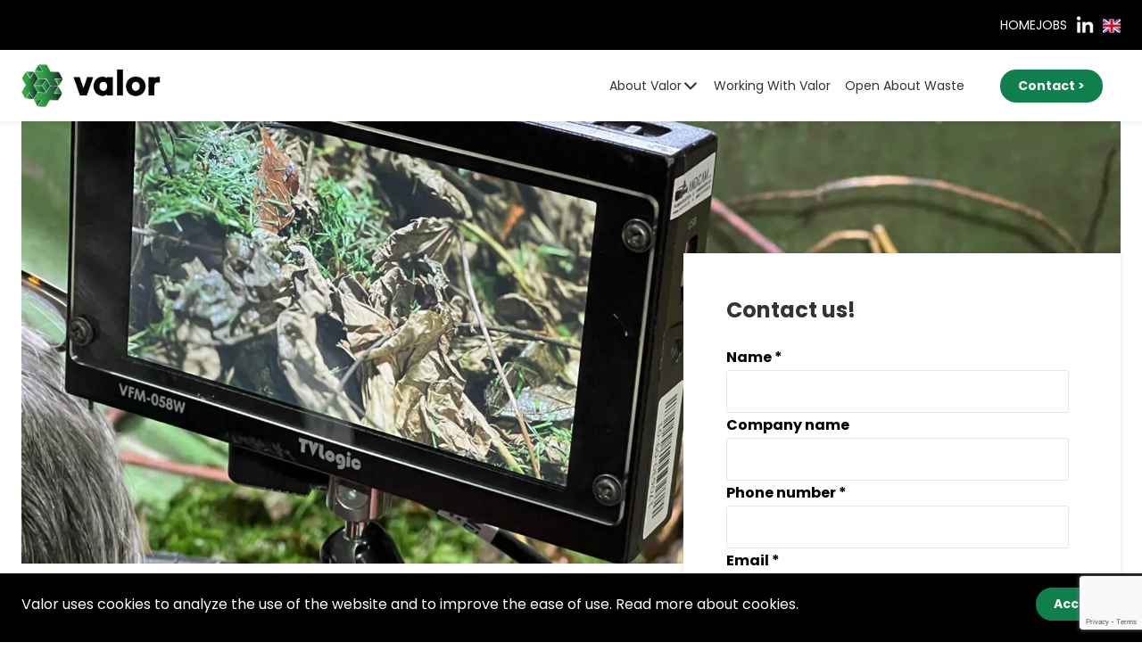

--- FILE ---
content_type: text/html; charset=utf-8
request_url: https://www.valorgroep.com/en/contact/
body_size: 9945
content:


<!DOCTYPE html>
<html lang="en-GB">

<head>
    <meta charset="utf-8">
    <title>Contact | Valor</title>
    <meta name="description" content="Would you like to know more about Valor or come by to have your waste valorised? Then contact or visit one of the Valor branches.">

    <meta name="viewport" content="width=device-width, initial-scale=1">

    <meta property="og:title" content="Contact | Valor">
    <meta property="og:url" content="https://www.valorgroep.com/en/contact/">
    <meta property="og:image" content="https://www.valorgroep.com/media/1g2fbck1/942c8e3a-75f6-41a5-8245-3c49c444a4fe.jpeg">


        <script>
            window.dataLayer = window.dataLayer || [];

            function gtag() {
                dataLayer.push(arguments);
            }

            gtag('consent', 'default', {
                'ad_storage': 'denied',
                'ad_user_data': 'denied',
                'ad_personalization': 'denied',
                'analytics_storage': 'denied'
            });
        </script>

    <link rel="icon" type="image/png" href="/Images/Icons/ValorNew.png" />


<style>
    :root {
        --color-primary:152 79% 28%;
        --color-primary-hover:152 79% 28%;
        --color-secondary:0 0% 20%;
        --color-secondary-hover:0 0% 20%;
        --color-accent:357 84% 49%;
        --color-accent-hover:357 84% 49%;
        --color-tertiary:357 84% 49%;
        --theme-radius:1rem;
    }
</style>

    
                    <script defer src="/dist/index.9fc989aa4e853715623b.js"></script><script defer src="/dist/stylesheet.31d6cfe0d16ae931b73c.js"></script><script defer src="/dist/alpinejs.6963543ee1bcd8ccbb38.js"></script><link href="/dist/index.32cf56b2e0b109f15cda.css" rel="stylesheet"><link href="/dist/stylesheet.7ac395a595727abcbfa0.css" rel="stylesheet">
              


        <script>
            (function (w, d, s, l, i) {
                w[l] = w[l] || [];
                w[l].push({
                    'gtm.start':
                        new Date().getTime(), event: 'gtm.js'
                });
                var f = d.getElementsByTagName(s)[0],
                    j = d.createElement(s), dl = l != 'dataLayer' ? '&l=' + l : '';
                j.async = true;
                j.src =
                    'https://www.googletagmanager.com/gtm.js?id=' + i + dl;
                f.parentNode.insertBefore(j, f);
            })(window, document, 'script', 'dataLayer', 'GTM-MGBTVB7P');
        </script>

</head>

<body class="homeValor" data-doctype="landingPage">
<header>
    


<div class="shadow-header relative" x-data="{ menuOpen: false, searchOpen: false }">
    <div class="hidden xl:block bg-black py-2">
        <div class="container">
            <div class="flex items-center justify-end gap-x-8">
                <div class="flex items-center gap-x-6 text-sm">
                            <a href="/en/" class="text-white veyzle:hover:text-white veyzle:hover:underline hover:text-primary uppercase">
                                Home
                            </a>
                            <a href="https://www.werkenbijortessa.nl/vacatures?functiongroup=Valor" target="_blank" class="text-white veyzle:hover:text-white veyzle:hover:underline hover:text-primary uppercase">
                                JOBS
                            </a>
                </div>
                <div class="flex items-center gap-x-2">
                                <a href="https://www.linkedin.com/company/105241686" target="_blank" title="https://www.linkedin.com/company/105241686" class="text-white hover:text-primary p-2">
                                    <img src="/media/es0k45tb/li_icon2.png?width=120&amp;height=120&amp;rnd=133287048654670000" alt="https://www.linkedin.com/company/105241686" class="h-6 w-6" loading="lazy" />
                                </a>
                </div>
                    <div class="flex items-center gap-x-2">
        <div class="relative" x-data="{ open: false }">
            <label type="button" class="h-full mt-2 cursor-pointer" tabindex="0" x-on:click="open =! open">
                <img class="w-5 h-5" src="/images/flags/4x3/gb.svg" alt="English" />
            </label>
            <ul x-on:click.outside="open = false" x-show="open" x-collapse.duration.100ms style="display: none;" tabindex="0" class="xl:z-[60] xl:absolute -right-2  bg-white xl:shadow-theme w-full xl:w-max xl:max-w-xs">
                    <li class="group">
                        <a class="flex items-center gap-x-2 pl-5 pr-10 py-4 border-b border-border group-last:border-b-0 hover:underline min-w-dropdown" href="/nl/contact/?lang=nl-nl">
                            <img class="w-5 h-5 mr-2" src="/images/flags/4x3/nl.svg" alt="Nederlands" />
                            <p>Nederlands</p>
                        </a>
                    </li>
            </ul>
        </div>
                    </div>

            </div>
        </div>
    </div>
    <div class="flex items-center h-20 py-2 bg-white">
        <div class="container">
            <div class="flex items-center">
                <div class="grow flex items-center">
                        <a href="/en/" title="Valor">
                            <img class="max-h-14" src="/media/0oxfafdo/logo_valor_website2.png?width=400&amp;rnd=133794974179530000" alt="Logo Valor Website2" loading="lazy" />
                        </a>
                </div>
                

<button type="button" x-on:click="menuOpen = false" class="absolute top-full left-0 h-screen w-full opacity-25 bg-secondary transition z-40" x-show="menuOpen" aria-label="close drawer menu" x-transition:enter-start="opacity-0-force" x-transition:enter-end="opacity-25" x-transition:leave-start="opacity-25" x-transition:leave-end="opacity-0-force">
</button>

<div class="absolute xl:static flex justify-end top-full right-0 h-screen xl:h-auto w-full max-xl:overflow-hidden" x-bind:class="menuOpen || 'max-xl:pointer-events-none'">
    <div class="xl:flex-force top-full xl:py-0 w-72 xl:w-auto transition-all ease-out duration-300 z-50" x-show="menuOpen" x-transition:enter-start="-mr-72" x-transition:enter-end="mr-0" x-transition:leave-start="mr-0" x-transition:leave-end="-mr-72">
        <div class="flex flex-col bg-white xl:bg-transparent">
            <ul class="flex flex-col xl:flex-row xl:items-center xl:gap-x-2 text-secondary text-xs xl:text-sm w-full p-5">
                        <li class="relative" x-data="{ open: false }">
                            <button x-on:click="open =! open" class="flex items-center justify-between gap-x-1 p-3 xl:p-2 max-xl:w-full ">
                                <span>
                                    About Valor
                                </span>
                                <svg xmlns="http://www.w3.org/2000/svg" fill="none" viewBox="0 0 24 24" stroke-width="2.5" stroke="currentColor" class="w-5 h-5" x-bind:class="open && 'rotate-180'">
                                    <path stroke-linecap="round" stroke-linejoin="round" d="M19 9l-7 7-7-7" />
                                </svg>
                            </button>
                            <ul x-on:click.outside="open = false" class="xl:absolute -left-2 top-navdropdown-offset bg-white xl:shadow-theme w-full xl:w-max xl:max-w-xs" x-show="open" x-collapse.duration.100ms style="display: none;">
                                <li class="group font-medium">
                                    <a class="flex items-center gap-x-2 pl-5 pr-10 py-4 border-b border-border group-last:border-b-0 hover:underline min-w-dropdown " href="/en/about-valor/" title="About Valor">
                                        <span>
                                            About Valor
                                        </span>
                                    </a>
                                </li>
                                    <li class="group">
                                        <a class="flex items-center gap-x-2 pl-5 pr-10 py-3 border-b border-border group-last:border-b-0 hover:underline min-w-dropdown " href="/en/about-valor/valors-specialties/" title="Valor&#x27;s specialties">
                                            <span>
                                                Valor&#x27;s specialties
                                            </span>
                                        </a>
                                    </li>
                                    <li class="group">
                                        <a class="flex items-center gap-x-2 pl-5 pr-10 py-3 border-b border-border group-last:border-b-0 hover:underline min-w-dropdown " href="/en/about-valor/team/" title="Team">
                                            <span>
                                                Team
                                            </span>
                                        </a>
                                    </li>
                                    <li class="group">
                                        <a class="flex items-center gap-x-2 pl-5 pr-10 py-3 border-b border-border group-last:border-b-0 hover:underline min-w-dropdown " href="/en/about-valor/what-we-do/" title="What we do">
                                            <span>
                                                What we do
                                            </span>
                                        </a>
                                    </li>
                                    <li class="group">
                                        <a class="flex items-center gap-x-2 pl-5 pr-10 py-3 border-b border-border group-last:border-b-0 hover:underline min-w-dropdown " href="/en/about-valor/dna-and-vision/" title="DNA and vision">
                                            <span>
                                                DNA and vision
                                            </span>
                                        </a>
                                    </li>
                                    <li class="group">
                                        <a class="flex items-center gap-x-2 pl-5 pr-10 py-3 border-b border-border group-last:border-b-0 hover:underline min-w-dropdown " href="/en/about-valor/code-of-conduct/" title="Code of Conduct">
                                            <span>
                                                Code of Conduct
                                            </span>
                                        </a>
                                    </li>
                                    <li class="group">
                                        <a class="flex items-center gap-x-2 pl-5 pr-10 py-3 border-b border-border group-last:border-b-0 hover:underline min-w-dropdown " href="/en/about-valor/certifications/" title="Certifications">
                                            <span>
                                                Certifications
                                            </span>
                                        </a>
                                    </li>
                            </ul>
                        </li>
                        <li>
                            <a class="flex items-center gap-x-2 p-3 xl:p-2 hover:underline " href="/en/working-with-valor/" title="Working With Valor">
                                <span>
                                    Working With Valor
                                </span>
                            </a>
                        </li>
                        <li>
                            <a class="flex items-center gap-x-2 p-3 xl:p-2 hover:underline " href="/en/open-about-waste/" title="Open About Waste">
                                <span>
                                    Open About Waste
                                </span>
                            </a>
                        </li>
                <li class="hidden xl:flex px-4">
                    <ul class="flex gap-x-1">
                        <li>
                            


                        </li>
                        <li>
                            

                        </li>
                    </ul>
                </li>
                    <li class="max-xl:order-first max-xl:mb-5">
                        <a href="/en/contact/" class="btn btn-primary">
                            Contact &gt;
                        </a>
                    </li>
            </ul>
            <ul class="flex xl:hidden flex-col bg-black text-white text-sm w-full p-5">
                <li class=" text-sm">
                        <ul class="flex flex-col gap-x-6">
                                <li>
                                    <a href="/en/" class="text-white hover:text-primary uppercase p-3">
                                        Home
                                    </a>
                                </li>
                                <li>
                                    <a href="https://www.werkenbijortessa.nl/vacatures?functiongroup=Valor" target="_blank" class="text-white hover:text-primary uppercase p-3">
                                        JOBS
                                    </a>
                                </li>
                        </ul>
                </li>
                <li class=" px-1 py-2">
                        <ul class="flex items-center gap-x-1">

                                    <li>
                                        <a href="https://www.linkedin.com/company/105241686" target="_blank" title="https://www.linkedin.com/company/105241686" class="text-white hover:text-primary p-2">
                                            <img src="/media/es0k45tb/li_icon2.png?width=120&amp;height=120&amp;rnd=133287048654670000" alt="https://www.linkedin.com/company/105241686" class="h-5 w-5" loading="lazy" />
                                        </a>
                                    </li>
                        </ul>
                </li>

                    <li class="px-1 xl:hidden">
        <div class="relative" x-data="{ open: false }">
            <label type="button" class="text-white hover:text-primary p-2" tabindex="0" x-on:click="open =! open">
                <img class="w-5 h-5" src="/images/flags/4x3/gb.svg" alt="English" />
            </label>
            <ul x-on:click.outside="open = false" x-show="open" x-collapse.duration.100ms style="display: none;" tabindex="0" class="bg-none w-full">
                    <li class="group">
                        <a class="flex items-center gap-x-2 p-2 border-b border-border group-last:border-b-0 hover:underline min-w-dropdown" href="/nl/contact/?lang=nl-nl">
                            <img class="w-5 h-5 mr-2" src="/images/flags/4x3/nl.svg" alt="Nederlands" />
                            <p>Nederlands</p>
                        </a>
                    </li>
            </ul>
        </div>
                    </li>

            </ul>
        </div>
    </div>
</div>



                <ul class="flex items-center pr-5 xl:hidden">
                    <li>
                        


                    </li>
                    <li>
                        

                    </li>
                </ul>
                <button x-on:click="menuOpen = ! menuOpen" type="button" class="drawer-button text-secondary xl:hidden" :class="menuOpen && 'drawer-icon-animate'" aria-label="open drawer menu">
                    <svg xmlns="http://www.w3.org/2000/svg" id="drawer-icon" class="h-8 w-8" fill="none" viewBox="0 0 24 24" stroke="currentColor">
                        <path stroke-linecap="round" stroke-linejoin="round" stroke-width="2.5" d="m 4 6 l 16 0 M 4 12 l 16 0 M 4 18 l 16 0" />
                    </svg>
                </button>
            </div>
        </div>
    </div>
    


</div>


</header>
<main>
    
<div class="container container-spill">
		<img loading="lazy" src="/media/xg5etmg2/screenshot-2023-05-17-at-115635-am.png?width=2000&amp;height=1200&amp;rnd=133287910044970000" alt="Screenshot 2023 05 17 At 11.56.35 AM" class="w-full h-96 lg:h-[31rem] object-cover" />
</div>
<div class="container py-3">
	<div>
		
<ol class="flex items-center gap-x-1.5 text-sm lg:text-base">
        <li class="flex items-center gap-x-1.5 ">
            <a class="link link-primary" href="/en/">
                <span class="leading-none">
                    Valor
                </span>

            </a>
            <svg xmlns="http://www.w3.org/2000/svg" fill="none" viewBox="0 0 24 24" stroke-width="1.5" stroke="currentColor" class="w-3 h-3 text-secondary">
                <path stroke-linecap="round" stroke-linejoin="round" d="M11.25 4.5l7.5 7.5-7.5 7.5m-6-15l7.5 7.5-7.5 7.5" />
            </svg>
        </li>

    <li>
        <span class="leading-none">
            Contact
        </span>
    </li>
</ol>


	</div>
	<div class="grid grid-cols-12 gap-y-10 lg:gap-x-10 pb-20">
		<div class="col-span-12 xl:col-start-2 lg:col-span-6 pt-9">
				<div class="prose">
					<h1>
						Contact
					</h1>
				</div>
				<div class="prose">
					<h3>
						
					</h3>
				</div>
				<div class="prose mt-8">
					<p><strong>Postal address<br /></strong>P.O. Box 8800   <br />5605 LV Eindhoven</p>
<p><strong>Visiting address<br /></strong>Boutenslaan 195<br />5654 AN Eindhoven</p>
				</div>

		</div>
		<div class="col-span-12 lg:col-span-6 xl:col-span-5">
			<div class="bg-white shadow-theme p-6 lg:p-12 lg:-mt-96">
				<div class="prose mb-6">
						<h3>
							Contact us!
						</h3>
				</div>









    <div id="umbraco_form_2963b419bba443b08901235d1fd69653" class="umbraco-forms-form valorcontactuk umbraco-forms-Tailwind3">

<form action="/en/contact/" enctype="multipart/form-data" id="form8922052906df47c0a87775b9dc346300" method="post"><input data-val="true" data-val-required="The FormId field is required." name="FormId" type="hidden" value="2963b419-bba4-43b0-8901-235d1fd69653" /><input data-val="true" data-val-required="The FormName field is required." name="FormName" type="hidden" value="Valor - Contact (UK)" /><input data-val="true" data-val-required="The RecordId field is required." name="RecordId" type="hidden" value="00000000-0000-0000-0000-000000000000" /><input name="PreviousClicked" type="hidden" value="" /><input name="Theme" type="hidden" value="Tailwind3" />            <input type="hidden" name="FormStep" value="0" />
            <input type="hidden" name="RecordState" value="Q2ZESjhFY3hwZ29qUTc5SXJ3SUFkbjRxaG5HNVhieGYxWFYwaGN3X1laSEJJNDF0MGdFYmZzNENaSUlBbzJUT2o3T2dHSW41ekZPTnBKTUtma1pHN0dHWklIY1NycFVNdER6WmRqcUJMc1BxMVB1SjVHb2tCZ0hSTmhHMjdQMGkyZzYwUVE=" />




<style>
    .field-validation-error {
        color: #dc3545;
    }

    .input-validation-error {
        border-color: #dc3545;
    }
</style>

<div class="umbraco-forms-page flex flex-col gap-y-3" id="d5ab44bf-1812-41f8-9bbd-d708b4e936d9">




        <fieldset class="umbraco-forms-fieldset" id="cb5c2ddd-88b9-4eec-b4a4-50e40528e892">


            <div class="grid grid-cols-12 gap-4">

                    <div class="umbraco-forms-container flex flex-col gap-y-3 col-span-12 lg:col-span-12">

                            <div class=" umbraco-forms-field name shortanswer mandatory flex flex-col gap-y-1.5 prose" >

                                    <label for="38d3437e-f6e1-4b2d-accf-d7f24cdc8d9e" class="form-label">
                                        Name                                             <span class="umbraco-forms-indicator">*</span>
                                    </label>


                                <div class="form-control">
                                    
<span class="form-control field-validation-valid" data-valmsg-for="38d3437e-f6e1-4b2d-accf-d7f24cdc8d9e" data-valmsg-replace="true"></span>
                                    
<input type="text" name="38d3437e-f6e1-4b2d-accf-d7f24cdc8d9e" id="38d3437e-f6e1-4b2d-accf-d7f24cdc8d9e" data-umb="38d3437e-f6e1-4b2d-accf-d7f24cdc8d9e" class="text  input" value="" maxlength="524288"
        data-val="true"  data-val-required="Please provide a value for Name"  />





                                   

                                </div>

                            </div>
                            <div class=" umbraco-forms-field companyname shortanswer alternating flex flex-col gap-y-1.5 prose" >

                                    <label for="286c4e2f-763d-4253-9e3c-7b83454a5919" class="form-label">
                                        Company name                                     </label>


                                <div class="form-control">
                                    
<span class="form-control field-validation-valid" data-valmsg-for="286c4e2f-763d-4253-9e3c-7b83454a5919" data-valmsg-replace="true"></span>
                                    
<input type="text" name="286c4e2f-763d-4253-9e3c-7b83454a5919" id="286c4e2f-763d-4253-9e3c-7b83454a5919" data-umb="286c4e2f-763d-4253-9e3c-7b83454a5919" class="text  input" value="" maxlength="524288"
        />





                                   

                                </div>

                            </div>
                            <div class=" umbraco-forms-field phonenumber shortanswer mandatory flex flex-col gap-y-1.5 prose" >

                                    <label for="1360d1ef-4072-4a5f-ba0b-f21fbf631a97" class="form-label">
                                        Phone number                                             <span class="umbraco-forms-indicator">*</span>
                                    </label>


                                <div class="form-control">
                                    
<span class="form-control field-validation-valid" data-valmsg-for="1360d1ef-4072-4a5f-ba0b-f21fbf631a97" data-valmsg-replace="true"></span>
                                    
<input type="text" name="1360d1ef-4072-4a5f-ba0b-f21fbf631a97" id="1360d1ef-4072-4a5f-ba0b-f21fbf631a97" data-umb="1360d1ef-4072-4a5f-ba0b-f21fbf631a97" class="text  input" value="" maxlength="524288"
        data-val="true"  data-val-required="Please provide a value for Phone number"  />





                                   

                                </div>

                            </div>
                            <div class=" umbraco-forms-field email shortanswer mandatory alternating flex flex-col gap-y-1.5 prose" >

                                    <label for="6038cabe-2e8b-4816-a6c0-f8e4e855c8f7" class="form-label">
                                        Email                                             <span class="umbraco-forms-indicator">*</span>
                                    </label>


                                <div class="form-control">
                                    
<span class="form-control field-validation-valid" data-valmsg-for="6038cabe-2e8b-4816-a6c0-f8e4e855c8f7" data-valmsg-replace="true"></span>
                                    
<input type="text" name="6038cabe-2e8b-4816-a6c0-f8e4e855c8f7" id="6038cabe-2e8b-4816-a6c0-f8e4e855c8f7" data-umb="6038cabe-2e8b-4816-a6c0-f8e4e855c8f7" class="text  input" value="" maxlength="524288"
        data-val="true"  data-val-required="Please provide a value for Email"  />





                                   

                                </div>

                            </div>
                            <div class=" umbraco-forms-field message longanswer mandatory flex flex-col gap-y-1.5 prose" >

                                    <label for="2745a126-207d-4588-b286-06e168d274a4" class="form-label">
                                        Message                                             <span class="umbraco-forms-indicator">*</span>
                                    </label>


                                <div class="form-control">
                                    
<span class="form-control field-validation-valid" data-valmsg-for="2745a126-207d-4588-b286-06e168d274a4" data-valmsg-replace="true"></span>
                                    <textarea style="height: 150px;" class=" input"  
          name="2745a126-207d-4588-b286-06e168d274a4" 
          id="2745a126-207d-4588-b286-06e168d274a4" 
          data-umb="2745a126-207d-4588-b286-06e168d274a4" 
          rows="2" 
          cols="20"
          maxlength="524288"
        data-val="true" data-val-required="Please provide a value for Message"></textarea>



                                   

                                </div>

                            </div>
                            <div class=" umbraco-forms-field verification recaptchav3withscore mandatory alternating flex flex-col gap-y-1.5 prose" >



                                <div class="form-control">
                                    
<span class="form-control field-validation-valid" data-valmsg-for="7e1e2749-23a5-490b-8306-54aed975d026" data-valmsg-replace="true"></span>
                                    

        <input type="hidden" id="7e1e2749-23a5-490b-8306-54aed975d026" name="g-recaptcha-response" />
        <script type="application/javascript">
            (function (window, document) {
                var hiddenField = document.getElementById('7e1e2749-23a5-490b-8306-54aed975d026');
                var timerFunction = function () {
                    window.grecaptcha.execute('6LeNIfgqAAAAAJEXGS_EP0U0-wQERgIdVL-dl9Es', { action: 'umbracoform_submit' }).then(function (token) {
                        // Enable the submit button now we have a token
                        hiddenField.form.querySelector('[type=submit]').removeAttribute('disabled');
                        hiddenField.value = token;
                    });
                    setTimeout(timerFunction, 60*1000);
                };

                document.addEventListener('DOMContentLoaded', function () {
                    // Disable the submit button for this form, until we actually have a key from Google reCAPTCHA
                    hiddenField.form.querySelector('[type=submit]').setAttribute('disabled','disabled');

                    window.grecaptcha.ready(function () {
                        timerFunction();
                    });
                });
            })(window, document);
        </script>


                                   

                                </div>

                            </div>

                    </div>
            </div>

        </fieldset>

    <div style="display: none" aria-hidden="true">
        <input type="text" name="2963b419bba443b08901235d1fd69653" />
    </div>


    <div class="umbraco-forms-navigation mt-6">

        <div class="flex justify-end">
                <input type="submit"
                       class="btn btn-primary"
                       value="Submit"
                       name="__next" data-umb="submit-forms-form" />
        </div>
    </div>
</div>



<input name="__RequestVerificationToken" type="hidden" value="CfDJ8EcxpgojQ79IrwIAdn4qhnEX0qn9Oqk_ooDs52W7IU0Rb9iJekRtyRaxTI9FarbC1ZRvfFWSwclpfNswgwowM_eECB0JVRueeLqsodJ_17hntdWMP-Plgp8D6jIkmVp2U4gOPyG1Ohc2md989qdz_Sg" /><input name="ufprt" type="hidden" value="CfDJ8EcxpgojQ79IrwIAdn4qhnEfbgnzmKpj17h4UWbs71Q5BypYCpyfa_N5B-qW4DkqfLKj7ERQUETF1ODAQgTtAHw9YaYuvZ7lAdb1HLJz1iNKAgqe26de1rlLs_F7ISa9dxh86oFguMR4xYOfzRkfTRI" /></form>

    </div>
			</div>
		</div>
	</div>
</div>
</main>
<footer>
    
    <div class="bg-primary py-6 lg:py-12">
        <div class="container">
            <h3 class="text-lg text-white font-normal">
                <div class="footer__top">
<div class="container">
<div class="row">
<div class="col-xs-12">
Call Valor: <a rel="noopener" href="tel:0031887310333" target="_blank">+31(0)88 - 73 10 333</a><br />
</div>
</div>
</div>
</div>
            </h3>
        </div>
    </div>

<div class="bg-neutral">
    <div class="container">
        <div class="pt-3 lg:pt-8 pb-12 lg:pb-16">
                    <div class="hidden lg:flex justify-end">
        <div class="flex gap-x-4">
                    <a href="https://www.linkedin.com/company/105241686" target="_blank" title="https://www.linkedin.com/company/105241686">
                            <img class="w-10 h-10" src="/media/zgdlda3d/linkedin_icon-icons2.png?width=120&amp;height=120&amp;rnd=133777001823670000" alt="Linkedin Icon Icons2" loading="lazy" />
                    </a>

        </div>
                    </div>
            <div class="flex flex-col lg:flex-row lg:pt-4 lg:gap-x-28">
                        <div class="group flex flex-col text-dark max-lg:border-b last:border-b-0 border-border last:max-lg:pt-2" x-data="{footerCollapse: false}">
                            <button class="flex justify-between text-left py-3 lg:pt-0 lg:pointer-events-none group-last:pointer-events-none" x-on:click="footerCollapse =! footerCollapse">
                                <h3 class="text-base">Valor&#x27;s specialties</h3>
                                <svg xmlns="http://www.w3.org/2000/svg" fill="none" viewBox="0 0 24 24" stroke-width="1" stroke="currentColor" class="w-5 h-5 text-primary lg:hidden group-last:hidden" x-bind:class="footerCollapse && 'rotate-90'">
                                    <path stroke-linecap="round" stroke-linejoin="round" d="M13.5 4.5L21 12m0 0l-7.5 7.5M21 12H3" />
                                </svg>

                            </button>
                            <div x-show="footerCollapse" x-collapse style="display: none;" class="flex justify-between lg:open-collapse group-last:open-collapse">
                                <div class="prose prose-sm prose-footer pb-3">
                                    <p><a href="/en/about-valor/valors-specialties/composting/" title="Valor Composting">Valor Composting</a><br /><a href="/en/about-valor/valors-specialties/paper-and-plastics/" title="veyzle">veyzle</a><br /><a href="/en/about-valor/valors-specialties/wpc-waste-processing-centers/" title="WPC Waste processing centers">Waste processing centers</a></p>
                                </div>
                                <div class="lg:hidden">


                                </div>
                            </div>
                        </div>
                        <div class="group flex flex-col text-dark max-lg:border-b last:border-b-0 border-border last:max-lg:pt-2" x-data="{footerCollapse: false}">
                            <button class="flex justify-between text-left py-3 lg:pt-0 lg:pointer-events-none group-last:pointer-events-none" x-on:click="footerCollapse =! footerCollapse">
                                <h3 class="text-base">Collaborate with Valor</h3>
                                <svg xmlns="http://www.w3.org/2000/svg" fill="none" viewBox="0 0 24 24" stroke-width="1" stroke="currentColor" class="w-5 h-5 text-primary lg:hidden group-last:hidden" x-bind:class="footerCollapse && 'rotate-90'">
                                    <path stroke-linecap="round" stroke-linejoin="round" d="M13.5 4.5L21 12m0 0l-7.5 7.5M21 12H3" />
                                </svg>

                            </button>
                            <div x-show="footerCollapse" x-collapse style="display: none;" class="flex justify-between lg:open-collapse group-last:open-collapse">
                                <div class="prose prose-sm prose-footer pb-3">
                                    <p><a href="/en/working-with-valor/" title="Working With Valor">Pitch your idea!</a></p>
                                </div>
                                <div class="lg:hidden">


                                </div>
                            </div>
                        </div>
                        <div class="group flex flex-col text-dark max-lg:border-b last:border-b-0 border-border last:max-lg:pt-2" x-data="{footerCollapse: false}">
                            <button class="flex justify-between text-left py-3 lg:pt-0 lg:pointer-events-none group-last:pointer-events-none" x-on:click="footerCollapse =! footerCollapse">
                                <h3 class="text-base">About Valor</h3>
                                <svg xmlns="http://www.w3.org/2000/svg" fill="none" viewBox="0 0 24 24" stroke-width="1" stroke="currentColor" class="w-5 h-5 text-primary lg:hidden group-last:hidden" x-bind:class="footerCollapse && 'rotate-90'">
                                    <path stroke-linecap="round" stroke-linejoin="round" d="M13.5 4.5L21 12m0 0l-7.5 7.5M21 12H3" />
                                </svg>

                            </button>
                            <div x-show="footerCollapse" x-collapse style="display: none;" class="flex justify-between lg:open-collapse group-last:open-collapse">
                                <div class="prose prose-sm prose-footer pb-3">
                                    <p><a href="/en/contact/" title="Contact">Contact</a><br /><a href="/en/acceptance-criteria/" title="Acceptance Criteria">Acceptance Criteria</a><br /><a href="/en/disclaimer/" title="Disclaimer">Disclaimer</a></p>
                                </div>
                                <div class="lg:hidden">


                                </div>
                            </div>
                        </div>
                        <div class="group flex flex-col text-dark max-lg:border-b last:border-b-0 border-border last:max-lg:pt-2" x-data="{footerCollapse: false}">
                            <button class="flex justify-between text-left py-3 lg:pt-0 lg:pointer-events-none group-last:pointer-events-none" x-on:click="footerCollapse =! footerCollapse">
                                <h3 class="text-base">Contact</h3>
                                <svg xmlns="http://www.w3.org/2000/svg" fill="none" viewBox="0 0 24 24" stroke-width="1" stroke="currentColor" class="w-5 h-5 text-primary lg:hidden group-last:hidden" x-bind:class="footerCollapse && 'rotate-90'">
                                    <path stroke-linecap="round" stroke-linejoin="round" d="M13.5 4.5L21 12m0 0l-7.5 7.5M21 12H3" />
                                </svg>

                            </button>
                            <div x-show="footerCollapse" x-collapse style="display: none;" class="flex justify-between lg:open-collapse group-last:open-collapse">
                                <div class="prose prose-sm prose-footer pb-3">
                                    <p><strong>Postal address</strong><br />P.O. Box 8800<br />5605 LV Eindhoven</p>
<p><strong>Visiting address</strong><br />Boutenslaan 195<br />5654 AN Eindhoven</p>
                                </div>
                                <div class="lg:hidden">


        <div class="flex gap-x-4">
                    <a href="https://www.linkedin.com/company/105241686" target="_blank" title="https://www.linkedin.com/company/105241686">
                            <img class="w-10 h-10" src="/media/zgdlda3d/linkedin_icon-icons2.png?width=120&amp;height=120&amp;rnd=133777001823670000" alt="Linkedin Icon Icons2" loading="lazy" />
                    </a>

        </div>
                                </div>
                            </div>
                        </div>


            </div>
        </div>
    </div>
</div>
<div class="bg-white">
    <div class="container">
        <div class="flex flex-col lg:flex-row gap-y-10 justify-between py-5">
                    <a href="https://www.ortessa.com/en/" title="Ortessa">
                        <img class="max-h-12" src="/media/pv2fd4t1/logo_ortessa.png?width=400&amp;rnd=133287096321670000" alt="Logo Ortessa" loading="lazy" />
                    </a>

            <div class="flex">
                        <div class="flex items-center after:content-['|'] after:px-1.5 last:after:content-[]">
                                <a class="link-hover" href="https://www.ortessa.com/en/" title="Ortessa">

&#xA9; 2025 Ortessa
                                </a>
                        </div>
            </div>
        </div>
    </div>
</div>



</footer>


    <div id="cookieBar" class="fixed bottom-0 left-0 w-full bg-black pt-4 pb-6 ">
        <div class="container">
            <div class="flex flex-col lg:flex-row lg:items-center gap-x-6">
                <div class="prose prose-light grow max-w-none">
<p>Valor uses cookies to analyze the use of the website and to improve the ease of use. Read more about <a href="#" title="Cookies" data-anchor="#">cookies</a>.</p>                </div>  
                <div class="flex flex-col lg:flex-row items-start lg:items-center gap-6 shrink-0">
                    <button id="acceptCookies" type="button" class="btn btn-primary">Accept</button>
                </div>
            </div>
        </div>
    </div>



<script src="/App_Plugins/UmbracoForms/Assets/promise-polyfill/dist/polyfill.min.js" type="application/javascript"></script><script src="/App_Plugins/UmbracoForms/Assets/aspnet-client-validation/dist/aspnet-validation.min.js" type="application/javascript"></script>


<div class="umbraco-forms-form-config"
     style="display: none"
     data-id="2963b419bba443b08901235d1fd69653"
     data-serialized-page-button-conditions="{}"
     data-serialized-fieldset-conditions="{}"
     data-serialized-field-conditions="{}"
     data-serialized-fields-not-displayed="{}"
     data-trigger-conditions-check-on="change"
     data-form-element-html-id-prefix=""></div>

<script type='application/javascript' src='https://www.google.com/recaptcha/api.js?render=6LeNIfgqAAAAAJEXGS_EP0U0-wQERgIdVL-dl9Es' defer='defer'></script><script type='application/javascript' src='/App_Plugins/UmbracoForms/Assets/themes/default/umbracoforms.min.js' defer='defer'></script><link rel='stylesheet' href='/App_Plugins/UmbracoForms/Assets/defaultform.min.css' /></body>

</html>

--- FILE ---
content_type: text/html; charset=utf-8
request_url: https://www.google.com/recaptcha/api2/anchor?ar=1&k=6LeNIfgqAAAAAJEXGS_EP0U0-wQERgIdVL-dl9Es&co=aHR0cHM6Ly93d3cudmFsb3Jncm9lcC5jb206NDQz&hl=en&v=naPR4A6FAh-yZLuCX253WaZq&size=invisible&anchor-ms=20000&execute-ms=15000&cb=21e44z3nsy9d
body_size: 45243
content:
<!DOCTYPE HTML><html dir="ltr" lang="en"><head><meta http-equiv="Content-Type" content="text/html; charset=UTF-8">
<meta http-equiv="X-UA-Compatible" content="IE=edge">
<title>reCAPTCHA</title>
<style type="text/css">
/* cyrillic-ext */
@font-face {
  font-family: 'Roboto';
  font-style: normal;
  font-weight: 400;
  src: url(//fonts.gstatic.com/s/roboto/v18/KFOmCnqEu92Fr1Mu72xKKTU1Kvnz.woff2) format('woff2');
  unicode-range: U+0460-052F, U+1C80-1C8A, U+20B4, U+2DE0-2DFF, U+A640-A69F, U+FE2E-FE2F;
}
/* cyrillic */
@font-face {
  font-family: 'Roboto';
  font-style: normal;
  font-weight: 400;
  src: url(//fonts.gstatic.com/s/roboto/v18/KFOmCnqEu92Fr1Mu5mxKKTU1Kvnz.woff2) format('woff2');
  unicode-range: U+0301, U+0400-045F, U+0490-0491, U+04B0-04B1, U+2116;
}
/* greek-ext */
@font-face {
  font-family: 'Roboto';
  font-style: normal;
  font-weight: 400;
  src: url(//fonts.gstatic.com/s/roboto/v18/KFOmCnqEu92Fr1Mu7mxKKTU1Kvnz.woff2) format('woff2');
  unicode-range: U+1F00-1FFF;
}
/* greek */
@font-face {
  font-family: 'Roboto';
  font-style: normal;
  font-weight: 400;
  src: url(//fonts.gstatic.com/s/roboto/v18/KFOmCnqEu92Fr1Mu4WxKKTU1Kvnz.woff2) format('woff2');
  unicode-range: U+0370-0377, U+037A-037F, U+0384-038A, U+038C, U+038E-03A1, U+03A3-03FF;
}
/* vietnamese */
@font-face {
  font-family: 'Roboto';
  font-style: normal;
  font-weight: 400;
  src: url(//fonts.gstatic.com/s/roboto/v18/KFOmCnqEu92Fr1Mu7WxKKTU1Kvnz.woff2) format('woff2');
  unicode-range: U+0102-0103, U+0110-0111, U+0128-0129, U+0168-0169, U+01A0-01A1, U+01AF-01B0, U+0300-0301, U+0303-0304, U+0308-0309, U+0323, U+0329, U+1EA0-1EF9, U+20AB;
}
/* latin-ext */
@font-face {
  font-family: 'Roboto';
  font-style: normal;
  font-weight: 400;
  src: url(//fonts.gstatic.com/s/roboto/v18/KFOmCnqEu92Fr1Mu7GxKKTU1Kvnz.woff2) format('woff2');
  unicode-range: U+0100-02BA, U+02BD-02C5, U+02C7-02CC, U+02CE-02D7, U+02DD-02FF, U+0304, U+0308, U+0329, U+1D00-1DBF, U+1E00-1E9F, U+1EF2-1EFF, U+2020, U+20A0-20AB, U+20AD-20C0, U+2113, U+2C60-2C7F, U+A720-A7FF;
}
/* latin */
@font-face {
  font-family: 'Roboto';
  font-style: normal;
  font-weight: 400;
  src: url(//fonts.gstatic.com/s/roboto/v18/KFOmCnqEu92Fr1Mu4mxKKTU1Kg.woff2) format('woff2');
  unicode-range: U+0000-00FF, U+0131, U+0152-0153, U+02BB-02BC, U+02C6, U+02DA, U+02DC, U+0304, U+0308, U+0329, U+2000-206F, U+20AC, U+2122, U+2191, U+2193, U+2212, U+2215, U+FEFF, U+FFFD;
}
/* cyrillic-ext */
@font-face {
  font-family: 'Roboto';
  font-style: normal;
  font-weight: 500;
  src: url(//fonts.gstatic.com/s/roboto/v18/KFOlCnqEu92Fr1MmEU9fCRc4AMP6lbBP.woff2) format('woff2');
  unicode-range: U+0460-052F, U+1C80-1C8A, U+20B4, U+2DE0-2DFF, U+A640-A69F, U+FE2E-FE2F;
}
/* cyrillic */
@font-face {
  font-family: 'Roboto';
  font-style: normal;
  font-weight: 500;
  src: url(//fonts.gstatic.com/s/roboto/v18/KFOlCnqEu92Fr1MmEU9fABc4AMP6lbBP.woff2) format('woff2');
  unicode-range: U+0301, U+0400-045F, U+0490-0491, U+04B0-04B1, U+2116;
}
/* greek-ext */
@font-face {
  font-family: 'Roboto';
  font-style: normal;
  font-weight: 500;
  src: url(//fonts.gstatic.com/s/roboto/v18/KFOlCnqEu92Fr1MmEU9fCBc4AMP6lbBP.woff2) format('woff2');
  unicode-range: U+1F00-1FFF;
}
/* greek */
@font-face {
  font-family: 'Roboto';
  font-style: normal;
  font-weight: 500;
  src: url(//fonts.gstatic.com/s/roboto/v18/KFOlCnqEu92Fr1MmEU9fBxc4AMP6lbBP.woff2) format('woff2');
  unicode-range: U+0370-0377, U+037A-037F, U+0384-038A, U+038C, U+038E-03A1, U+03A3-03FF;
}
/* vietnamese */
@font-face {
  font-family: 'Roboto';
  font-style: normal;
  font-weight: 500;
  src: url(//fonts.gstatic.com/s/roboto/v18/KFOlCnqEu92Fr1MmEU9fCxc4AMP6lbBP.woff2) format('woff2');
  unicode-range: U+0102-0103, U+0110-0111, U+0128-0129, U+0168-0169, U+01A0-01A1, U+01AF-01B0, U+0300-0301, U+0303-0304, U+0308-0309, U+0323, U+0329, U+1EA0-1EF9, U+20AB;
}
/* latin-ext */
@font-face {
  font-family: 'Roboto';
  font-style: normal;
  font-weight: 500;
  src: url(//fonts.gstatic.com/s/roboto/v18/KFOlCnqEu92Fr1MmEU9fChc4AMP6lbBP.woff2) format('woff2');
  unicode-range: U+0100-02BA, U+02BD-02C5, U+02C7-02CC, U+02CE-02D7, U+02DD-02FF, U+0304, U+0308, U+0329, U+1D00-1DBF, U+1E00-1E9F, U+1EF2-1EFF, U+2020, U+20A0-20AB, U+20AD-20C0, U+2113, U+2C60-2C7F, U+A720-A7FF;
}
/* latin */
@font-face {
  font-family: 'Roboto';
  font-style: normal;
  font-weight: 500;
  src: url(//fonts.gstatic.com/s/roboto/v18/KFOlCnqEu92Fr1MmEU9fBBc4AMP6lQ.woff2) format('woff2');
  unicode-range: U+0000-00FF, U+0131, U+0152-0153, U+02BB-02BC, U+02C6, U+02DA, U+02DC, U+0304, U+0308, U+0329, U+2000-206F, U+20AC, U+2122, U+2191, U+2193, U+2212, U+2215, U+FEFF, U+FFFD;
}
/* cyrillic-ext */
@font-face {
  font-family: 'Roboto';
  font-style: normal;
  font-weight: 900;
  src: url(//fonts.gstatic.com/s/roboto/v18/KFOlCnqEu92Fr1MmYUtfCRc4AMP6lbBP.woff2) format('woff2');
  unicode-range: U+0460-052F, U+1C80-1C8A, U+20B4, U+2DE0-2DFF, U+A640-A69F, U+FE2E-FE2F;
}
/* cyrillic */
@font-face {
  font-family: 'Roboto';
  font-style: normal;
  font-weight: 900;
  src: url(//fonts.gstatic.com/s/roboto/v18/KFOlCnqEu92Fr1MmYUtfABc4AMP6lbBP.woff2) format('woff2');
  unicode-range: U+0301, U+0400-045F, U+0490-0491, U+04B0-04B1, U+2116;
}
/* greek-ext */
@font-face {
  font-family: 'Roboto';
  font-style: normal;
  font-weight: 900;
  src: url(//fonts.gstatic.com/s/roboto/v18/KFOlCnqEu92Fr1MmYUtfCBc4AMP6lbBP.woff2) format('woff2');
  unicode-range: U+1F00-1FFF;
}
/* greek */
@font-face {
  font-family: 'Roboto';
  font-style: normal;
  font-weight: 900;
  src: url(//fonts.gstatic.com/s/roboto/v18/KFOlCnqEu92Fr1MmYUtfBxc4AMP6lbBP.woff2) format('woff2');
  unicode-range: U+0370-0377, U+037A-037F, U+0384-038A, U+038C, U+038E-03A1, U+03A3-03FF;
}
/* vietnamese */
@font-face {
  font-family: 'Roboto';
  font-style: normal;
  font-weight: 900;
  src: url(//fonts.gstatic.com/s/roboto/v18/KFOlCnqEu92Fr1MmYUtfCxc4AMP6lbBP.woff2) format('woff2');
  unicode-range: U+0102-0103, U+0110-0111, U+0128-0129, U+0168-0169, U+01A0-01A1, U+01AF-01B0, U+0300-0301, U+0303-0304, U+0308-0309, U+0323, U+0329, U+1EA0-1EF9, U+20AB;
}
/* latin-ext */
@font-face {
  font-family: 'Roboto';
  font-style: normal;
  font-weight: 900;
  src: url(//fonts.gstatic.com/s/roboto/v18/KFOlCnqEu92Fr1MmYUtfChc4AMP6lbBP.woff2) format('woff2');
  unicode-range: U+0100-02BA, U+02BD-02C5, U+02C7-02CC, U+02CE-02D7, U+02DD-02FF, U+0304, U+0308, U+0329, U+1D00-1DBF, U+1E00-1E9F, U+1EF2-1EFF, U+2020, U+20A0-20AB, U+20AD-20C0, U+2113, U+2C60-2C7F, U+A720-A7FF;
}
/* latin */
@font-face {
  font-family: 'Roboto';
  font-style: normal;
  font-weight: 900;
  src: url(//fonts.gstatic.com/s/roboto/v18/KFOlCnqEu92Fr1MmYUtfBBc4AMP6lQ.woff2) format('woff2');
  unicode-range: U+0000-00FF, U+0131, U+0152-0153, U+02BB-02BC, U+02C6, U+02DA, U+02DC, U+0304, U+0308, U+0329, U+2000-206F, U+20AC, U+2122, U+2191, U+2193, U+2212, U+2215, U+FEFF, U+FFFD;
}

</style>
<link rel="stylesheet" type="text/css" href="https://www.gstatic.com/recaptcha/releases/naPR4A6FAh-yZLuCX253WaZq/styles__ltr.css">
<script nonce="OupWfV24HE1S0FiKQ3g-UA" type="text/javascript">window['__recaptcha_api'] = 'https://www.google.com/recaptcha/api2/';</script>
<script type="text/javascript" src="https://www.gstatic.com/recaptcha/releases/naPR4A6FAh-yZLuCX253WaZq/recaptcha__en.js" nonce="OupWfV24HE1S0FiKQ3g-UA">
      
    </script></head>
<body><div id="rc-anchor-alert" class="rc-anchor-alert"></div>
<input type="hidden" id="recaptcha-token" value="[base64]">
<script type="text/javascript" nonce="OupWfV24HE1S0FiKQ3g-UA">
      recaptcha.anchor.Main.init("[\x22ainput\x22,[\x22bgdata\x22,\x22\x22,\[base64]/[base64]/[base64]/[base64]/[base64]/KHEoSCw0MjUsSC5UKSxpZShILGwpKTpxKEgsNDI1LGwpLEgpKSw0MjUpLFcpLEgpKX0sRUk9ZnVuY3Rpb24obCxDLEgsVyl7dHJ5e1c9bFsoKEN8MCkrMiklM10sbFtDXT0obFtDXXwwKS0obFsoKEN8MCkrMSklM118MCktKFd8MCleKEM9PTE/[base64]/[base64]/[base64]/[base64]/[base64]/[base64]/[base64]/[base64]/[base64]/[base64]/[base64]\\u003d\\u003d\x22,\[base64]\x22,\x22wr82dcK5XQ/Cl0LCgsOhwr5gQsKvGEfClynDmsOfw7bDlMKdUwTCo8KRGy7CsG4HasO0wrPDrcKqw64QN3hVdEPCoMKSw7g2Y8OtB13Do8K1cEzCnMOnw6FoQsK9A8KiQcKQPsKfwpBrwpDCtDA/wrtPw4nDtQhKwpjCinoTwq7DvGdOLcOrwqh0w4LDqkjCkmU7wqTCh8OGw7DChcKMw4lgBX1GXF3CojJ9ScK1W1bDmMKTXwNoa8ONwrcBAR8uacO8w4/DsQbDssOMcsODeMOiFcKiw5JPZzk6aB4rejtDwrnDo2AtEi1ow6Jww5g7w6rDizNWTiRAFE/Ch8KPw4lITTY4CMOSwrDDmDzDqcOwAVbDuzNVEydfwofCmhQ4woApeUfCgsODwoPCojbCuhnDgwsDw7LDlsKVw6Ahw75sc1TCrcKtw5nDj8OwY8OWHsOVwqdlw4g4SRTDksKJwqnCsjAaTFzCrsOodMKAw6RbwoTCt1BJMcOUIsK5QHfCnkIhEn/Dql7DscOjwpUsQMKtVMKdw7t6F8KPC8O9w6/Cv3nCkcO9w5QBfMOleCcuKsOgw43Cp8Ovw5jCjUNYw4Rfwo3Cj0AQKDxEw6PCgizDu2sNZAQUKhlBw6jDjRZHJRJaScKcw7gsw5PCm8OKTcOawpVYNMKQAMKQfGdaw7HDrwfDnsK/wpbCj13Dvl/DjAoLaBstewAWR8KuwrZiwpFGIzc1w6TCrRtRw63CiVtDwpAPEUjClUYyw4fCl8Kqw4JoD3fCsnXDs8KNLMKDwrDDjFwVIMK2wo3DvMK1I2Efwo3CoMO3XcOVwo7DrjTDkF0cRsK4wrXDmMOFYMKWwqR/w4UcM3XCtsKkAgx8KiHCp0TDnsKvw5TCmcOtw53Co8OwZMK7wrvDphTDoDTDm2IkwoDDscKtYMKrEcKeLUMdwrMEwoA6eDLDuAl4w6PCmjfCl0tcwobDjTnDjUZUw5jDsmUOw78rw67DrDfCsiQ/w6TCiHpjH0ptcVPDsiErJcOkTFXCg8OaW8OcwqduDcK9wqjCjsOAw6TClgXCnngePCIaE2c/w6jDrhFbWAbCu2hUwpbCqMOiw6ZRA8O/[base64]/DghjDkkvCm8OMwr9KEg7CqmMRwqZaw79aw4tcJMOoNR1aw4LCksKQw63CvAjCkgjCmXfClW7CmDBhV8O2E0dCBMKowr7DgQg7w7PCqgLDq8KXJsKCBUXDmcKQw4jCpyvDhCI+w5zCqQMRQ2lnwr9YK8OzBsK3w43CjH7CjU7Cn8KNWMKMBRpediYWw6/[base64]/eC1pwpMZwp1uXxbCj8Krw6ABwrdmwr8nZkbCqsOwIR8QPgfDp8KyOsOewoLDtsKGbsKmw4QMOcKjwpgTw6HCisKVfX1twogBw6Zcwp46w6vDiMKuS8KLwrhvfSbChkYtw7U/LDAFwrUDw5XDicK8wpLDn8KRw4IjwrZlPmfDrcK3wo/DmEzCvMOYXMK6w6jDisKDf8KvOMOSTDTDvcK5YWXDmcKoD8OESj3DrcOlX8O0w6BjDsKow5HCkV9Nwq80TD03wp/DrTLDlcO+wr/CncKnHy1aw5bDscOHwrfCjHXCoB9bwqloZcO/VcOVwr/[base64]/MC5tw5JeWcKeXyjDmsOtwrLCvR1oe8KWUw4ewo0Vw6vCgsOuCsK/RcOsw6hFwrfClMKaw7jDsEYYAMOGw75FwrrDmQEkw5vDtQXCtMKEw58Mwp/DgizCqzp8w4BCdsK3w5bCrVPDksK+wrzDncKEwqo1IcKdwpERHcOmWMOtZ8OXwqvDnyk5wrJ0TRwYM0NkfGzCgcOiHzzDscKsQcO6w7zCgTzDsMKeWCoKCcOOQD06bcOIHiTDvDkrC8K9w6vCkcK9GkbDik7DmsOhwqzCqMKFXcKAw6TCig/CmMKlw4tbwrMBOzXDrR0xwpZ9wrhgLmxhwpLCqcKHL8OdbGzDkmc9wqXDhsOlw6TDjmhqw4/Dp8KvcsKeVhR1VzXDilE3S8K3wo3DsWoyHntScCvCrmDDkzUOwqwxEVXCkCnDjVR3AsOAw67CmULDusOObWVow51LRWNaw5rDncOIw7ADwrYjw4VtwovDnzIZWX7Cgm8hR8KuNcKWwpfDmxDDgx/CtCIMcMKmwo9mIAXCuMOiwoPCmSLCn8O4w5nDt2xXOArDszDDpcO4wpNaw4HCi3FHwo/DiGAPw73Dr2EbGMKcTsKFIcKfwpJIw67DucOQNF3Dli/[base64]/CqcKlwp5LIxURwqzDgCPDnMKRAmUhwovDgcKRwqA9OQVLwr3Dj3rDnsKJwrF+HcOqTsKmw6PDt3TDosKcwoF4wrtiCsOaw5gMVsKEw5jCsMKzwrTCtF7DkMKtwopRwrZ7woFwScO+w5Nxw6/Cjxx2G33DsMOHwoYPYz8sw5HDizrCocKLw5UAw5XDshTDugNTaUrDlXXDrX8PFEHDkiDCvsKHwobCjsKlw70SWsOOSMO8w5HCjAHDjE7CmCvCmBHDt3jCqcO1w6Zjwox1wrRxeXvCi8ODwpnCp8K7w6XCplzDnMKdw6VGBigwwqgWw4QfFl3CjMOfw5Qxw6l/OjPDqMKgecKmaF0HwqFULn3Cu8KDwoDCv8OCSnPCvQnCjcOaQcKtLsKEw6fChsOCI0FXwr/CqMOKI8KdGRbDonvCvsOhw5MOKzDDiyfCqcO4w7zDlBcqcsOJwp4nw7sow44FOwEQESoEwpzDsj8EUMOUwpQdw51GwqXCucKYw6TCrXA0wplVwrgic2Yrwqd7woJDw7/DjRsXwqbCj8K/[base64]/DpcOrTsKCT1TDjA3CqcK4DcOWOsOAw7pPw4/DiTggesOOw7cxwrkxw5V5woQPw5FKwrHDi8KTdU7DlU1GQy3CjnLCmkEWWzdZwpYTw5vDgsODwpcsU8KXMUllHsOPFsKsCsKzwoRgwrdYRMOEBmJuwpjCnMOEwp7Dui1HW2TCtj13PsKMY2rCnwXDrH/CocOvRsOGw4jCiMOsXcOvUFfChsOVw6V4w68SbcO0woTDvGTCisKncjxIwoYawr/CvyDDqzrCmzYBwplGBkzCu8Knw6vCt8OMdcOvw6XDpCDDh2FWcyjDuDc1ZVhNwqLCnsODCcK1w7gEw5XCjXnCpMO/KkrCr8ODwoXCnEYJwohNwqvCnmPDpcOnwpctwr8HIwbDqgnCm8KCw6Uhw7/CvMKHwqPCrsKbKFsLwqbDijRXCFHCu8KLDcOwEcKVwplzV8KKGcKTwqJXbV5gQh5/woLDtXHCkFI5JcOsRm/[base64]/DswTDhsOREX1xwpPDhDwUNcKwUkHCjcK9w6lrwqZVw4bCmTF9wrPDucKtw6bCoTV0wovCk8OUAlUfwrfCmMOLCsKpwqJ8VXVRw6kCwr7DpXUnwq/CqgZYPhLDkijCmwfDosKJCsOQwqozMwjCrhjDlC/[base64]/[base64]/AMOKBcOqwq4EwqrCkxFww79lVcO6w57CmsOETxMaw6jCosO+bMKtQlg1wrtzdsKEwr1pHcKxHMOnwqJVw4bCiGI5DcKMP8KAb27Cl8KPccOowr3CqiwQaVNXA0YxXgMow7zDqCZ4bsOGw4jDjMKXw7vDp8OUecOAwr/DqsOww7jDsw98VcORbhrDqcOWw5Aow4TDn8OtGMKkXxzDuiXCvzcyw6/[base64]/[base64]/DuMO1XRoQwpkfwp96w5XDgRRBFsKcUVwxalvCqsKpwp/[base64]/[base64]/CusOoM8O5O8OtbjXCm8KAcMK6I29Ww7Maw7vDkErDjMOZw6pXwqIjd0hfw6zDisO3w5HDkMOYwrnDssKow6x/wqR0IMKCYMOQw6vCvsKbw6XDksKWwqsxw7rDpBdKOjJ0RcOAw4Ebw7bCgnPDvl7DhcOfwqHDpwzDuMOAwptWw5/ChG7Dsh8ww71SQMKucMKAZ1bDqcKmwooRJMKTc00wbsK4wo9tw5bDiVHDo8O5wq83K0oAw7o5VnVLw6FRIsOFIm/DosKbamvCvMKHMcKxejXCnxvDr8OVw77CkMKaIQtZw6hnwrVFIgpcGsOMMsKswrfCvcOYN3PDjsOnwqgEwp0Rw7lDwpHCmcKsfMOKw6bDg3fChUfCocKodcKCY2sMw5DDh8OiwoDCpSxMw5/CisKPwrYfC8OnOsOPAsOUDFNUSsKYwpjCl09/eMORVCgHfAvDkDXDqcK1S1dhw5/Cv19+wq87Gg/DpX9IwpvDiyjCiXoGOHh0w7rClEFaZMKpwqUOwqXDjz8rw57ChgJSQMOIecOVJcOYMsOxUXPDvSltw7fClx/DqDFTacK6w7kvwpjDh8O/WMO+BVHCtcOIf8OjXMKOw7zDpsKJEhB/b8OZwpTColjCu3ACwrQdYcKQwq3CqMOmNwwgV8KGw4PDrFJLecKCw6XCoFvDnsOPw7hEV2JuwpbDlWzCksONw6UnwojDosKBwpfDjxl9fGzCl8KwKMKKwqvCkcKvwr8+w63CqsKrEUnDkMK0JTPCmcKQK3HCrx/CoMOlXyzCvRPDgcKPwpJFYcK0S8KDEcK4GEfCocKJFsOoQcODf8KVwovClMK9Vh1cw4XCscOgVE7CksKfRsKiDcOFw6tvwpU9LMKXw53DlsOGWMOZJSfCtUHCs8ONwrQPwoBAw6Ryw4HCswHDsmjCggrCoz7Dn8KMVsOWwr/DtcOvwqPDlMOUw4zCjhEUI8OWJGrCqzwfw6DCnltbw4BkZHbCujDCnXfDuMOceMOBVMOXX8OgcyNeA0Mmwrd7TsKew5TCvmAAw78Dw6rDvMK1ZMKHw7JOw6vDgTHCpCdZKx/[base64]/[base64]/ClsOdw5FEwqvDoUozGGdZwq3DmnbCt01iZE9DUMOiCMOxTWfDjcObH2IbeybDr0DDl8OQw4kowpXDmMOlwrscwqYaw4vCjRzDnMKpYXnCuHDCmmgow4vDosKCw4NfQsKFw6zCvF4gw5/ChcKJwoMrw7DCtiFJbsOQYQzCj8KPJMO5w5cUw6cPNVfDpsOZIzLCi0tbwqg9XcOVw7rDjWfClsOwwpxQw4bCrAIWwpx6w6nDqQvCnUTDv8KZwrzClDHCtcO0wrTCgcOlwpFEw6zDqQtvSkJXwoISecK/PMKmM8OOwp5oUS/CvX7DtgvDk8KQJEfCtsK5wqXCrCsLw6PCq8OyCyrCgmFXQMKAfzDDnFFLOFVAC8OQIEMaT0jDjxXDoEfDpMOSw7rDlcOnesOiJnbDs8KDd05KPsKdw4wzOj7DqFxkKsKhw6XCqsOmf8KGwoTDsyHDo8Kxw6ZPwpHCo3vCkMOHw5ZRw64Ww5/DhMK0PcKdw4t7wozDjVDDrT84w4TDgV/CsSrDpMKCKsOfRMOILFNMwppKwqoIwprDjzJYOhAIwp5TBsKPJG44wqnCnmAiBmrCgcKqR8KowoxRw43DmsOtU8O4wpPDgMOPU1LDn8KISsO6w5zDkXNUwoo7w5HDssKAYVoVw5jDoDgNwofDhE/CjUEkS3fDvcKtw7HCqgdlw5bDh8KkF0dcw4/DgwcDwonClV0uw4TCn8KoS8KRw5lNw4gyUMO0PBHDg8KsWMOXey/[base64]/XBZCb8O6wqVROsOHwqnCl0nDpBYhw5lGZ3R7w4kaekTDr2TDpSPDo8ONw4nCrS42AAbCoWc9w4vCnsKGZTpXGmvDrRYHbcKHwpfChRnCqQLCgcOOwp3DuDXCjG7CmsO0wqXDjsK6V8Okwqp1KjRef3bClHjChHBew47DpcOVUAk4EcOTwozClk3CrwBww6/DlnVzLcKWB0zCkA/Cl8KWLsOUCzzDm8OHXcKTJMKrw7jDiz0rITnDricVwoh8w4PDh8KMX8KhNcKOM8Ocw5DDt8Ocwohaw4AOw73DhkjClRUxWhRWwpsawoTCjj0hDXs8bnx/[base64]/[base64]/w4DDicOgbW/DgMKTwoEVYcKbw4c3wrDChTDCkcOsWAhgJQgCHsKRTmVRw5XCiQvCsn7ChWjCsMKCw4LDpW9Yfz8zwoXDsGRfwooiw4EjPsOSRxvCl8K1c8Oewql2QMO9wqPCosKpQDHCuMKswrF0w7bChMOWTzoqJ8Ouw4/Dl8Okw6s3KU1CNTZ1w7TCi8KhwqDDnsKSVMOlMsO5wprDm8O9bkJpwolPwqVFaldRw5vCpgHCnBZKTsO/w4FtAVoswqHCg8KcFmnCrWsOTDJHT8OsYcKNwqbDg8Ofw6obVcOLwqTDkMO3wokyLHQgR8K3w7heWcKzNinCknXDl3VLXMODw4bDunAYQEcfwoHDsF0Uwq3Cm1BuTXcSccODXXsGw5vCiX3CpMKZVcKew4LCpz5EwodhWH1wSCbCgcK/w6JIwrLCksOxG00WZsOecl3Cl0jDv8OSPFthESnCp8KuKxBbQD4Tw5sjw6HDmRfDpcO0I8KvTWXDv8KeNQPCj8KsXR0/w7nCtUDDksOlw43DgsO8w4gzw5zDscO9QR/Dt1TDmEwAwqEEw4PCrTNAwpDCjH3CpEJew7bDrnsqD8OOwo3CtCDDl2FEwrAZwovCh8Kcw6caFVteCcKPLsKfNsOMwpFQw4zCusKRw6VHBy9HTMONGBJUZXJpw4PDjhjDrGR7bTllw5TChWlxw4XCvU9Qw5zDsi/DmsK3AcKbWQ8zwofDkcKYwpDDqsO3wr3CvsOswpTDh8K5wrHDoHPDpUsmw7VqwqXDrkbDk8KyG04YTwsyw6EPPkVSwo0rEMO4OXsIDyzCm8KHw7/Dv8KzwpZ2w4NUwrlWR2jDsH7CtMKnUgFhwph2bsO6d8Kkwoo1bsKDwqAsw5FaJ008w4kJw40iXsO2CH/ClRnDkyYBw4TDrcKCwrvCrMKMw5XDjiXChGPDnsKIYcKVw4PChsKnNcKFw4HCpiBAwq0ZEcKOwo8Awqp2wrbDt8OlbMKcwrxrwqdbSDLCs8OawpnDjy8hwpPDgMOnNcOVwowewqbDlGnCrcKPw53Co8KCIBzDkD/DtsOSw4wBwoXDtMKJwptIw7kWAmzDpkLDjVrCv8OPIsK0w7w2bEjDqMObw7h/Cz3DtcKnw6nDth/Cm8Odw7jDgsKDdGMqa8KaElHCsMOEw7k9BsK1w4xowqwdw7/ChMO6MXPCusKxbzQPb8OBw7YzRlBrVXPCkEbDgVYGwoZ4wp5EPQoxVcOzw4xeGjDDiy3DjXcYw4d6dQrCu8OVeFDDicKzUUrCkcKNw5VJClxfNCErGBDDnMOnw7vCpGjCqsOSVsOtwokWwr8IfMO/woFKwpDCt8KhHcKKwolVw6lEPMK8AMOZwq8aD8KKeMO2wo9ow64yaxk9QU0iX8K2wqHDrXDCtVA2I1/DmcK4w4nDgMK2wpTCgMKpFTB6w78BKMKDAG3DhMOCwp12w4XCkcOfIsO3w57CglQXwpXCk8OPw5Y6A1Zvw5fCvMKSZFtGXkrCj8OHwq7CkUt0GcKXw6zDvsO+wofCuMK3bwbDqH7DkMO2OsOJw4s5WXAiazvDpXl8wrbDjEJwbsOewq/ChsOKDA1Cw7E/wr/[base64]/Dk8OVwqU5YlzCkEnDky4qwp5Sw4XChcK4R3rDvcOsbkjDn8OYZ8O4WSTCoAxow4lHwp7CsiUyNcOZMwUMwoMbLsKkwrLDkF/CtkzDrQbCqsOwwo3DkcK1XMOBV2cow5tAXmJiCMOTXVDCvMKrI8Kuw4QhM3/CjwklRALDssKNw6t/QMK4YxR6wqsBwqIKwqVIw73ClnfCucK2BhA9TMOBdMOtSsKVVkZbwoDCm1spw7NgX07Cs8O3wqIkAGEsw7suwrrCpMKQDcKyNCFtdVHCjcK7cMKmd8O9TyoNRFXCsMKwbsOvw5nDix7DlX1vanXDqGMRSFoLw6LDpRHDsBnDrnvChMODwpvDisOiC8O/IsOcwptpQ1Qef8Kdwo7CusK6VMO2JlF+I8Oww7Vcw5DDmmJAwojDmMOuwr0NwpR+w4LDrjvDg0HCpX7ChsKXcMKlYj91wonDq1jDsU0rT0PCkSPCssORwqvDkcOfZ0Y8wp/Dm8KVQU/CssOfwqZSw41iQsK6M8O4eMKvwpd6QsOnwrZQw6/Dm0lxEjR2IcK+w55JGsOOGGUMbgN6dMKKNsOYwoIcw7M/wrBvf8K4FMKxP8Kod37Cp2lhw4lCw7HCrsOAYSxlTsKgwoYwI3bDglDChnvCqT5ncSjCqndoXcOiB8Kxa3nCs8KVwq/CrGnDkcOtw4JkWChzwrl4wrrCj1RXw4TDuFQJUwzDrMKfDh9Hw4JQwrYEw4vCqSBWwoLDsMKXByIaQA55w50sw47DvxMrFsKrDiASwr7CjsOyY8KIIVHCjsKIDsKew4bCtcOPFABOWE4Xw57ChBgTwpfCpMKswo/[base64]/[base64]/[base64]/[base64]/Cm8KHfcOQLMKRw7bCnsO9McOJw7hdI8OWBVvCsg81w4godMO3QcKMU3oDw6ogYcK0VUDDrMKUQzLDkMKmE8ORT3bCmF9yQATCuhvComJrIMOyX1F4w5/CjCrCssO8wqY/w79iw5LDpcOXw4N8T2nDo8OLwovDjG/DksKMc8Kaw73DukTCj2bDnsOCw5vDrxJCB8KACD/CuAbCr8OJwofCjSp8Km/DjjPCr8O8DMKVwr/CoTjCginCqEI6wo3DqMKuTTTDmWM5ZE/Dv8OnTsKbG3fDpWPDucKHQsOwOcOZw5TCrUQmw5XDjcKOEC9lw4XDshXDmjVfwrMWwo3DgnM0Hz3CpnLCthwrJlbDlxTDkHfCkTXDliUtBhpnMFvDsSchEkIew5lJTcOpAU8bZ33DtE9Nwr9QGcOQK8O+eFxIesOiwq/[base64]/DgRfDlyLDjMOQwr/[base64]/HsKLecKPwqhhBhRAagTCncKKCsO/HMKwC8KIwp/[base64]/CtGIdwoPCgcKYw6FJXj7CpyI1w6RdwrjDtwVIGcOeXD3Dt8KSw4JfJRBsScOPwo0sw7PCisO9woEVwqfDmgIzw6JcDMOVAMKvw4kKw5XChcKKwpXCnHdxeQ3DoXUpMcOUwqvCuWklD8OALsKpwr/Cp0lAKS/Cl8K5HDjChWMFDcKGwpbCmMKWYhTDuk7CnsK+FMO4A2TDmcOkMcObw4XDnRtXwqnCsMOmfsKoR8O0wqDCogx5WQPDvyjChTZ/w4cpw5nDo8KqLsOeW8OCw5xoLGwow7LCpsKAwqXDo8O5wo8MCjZ+HMOjL8Okwp95UQogwrRlwqzCgcKZw7Iew4PDsQ1rw4/Dv0lPwpTCpMORHSXDocKrwpJew53DuDHCiWHDmMKaw5cXw4nCjFzDlcOPw5YWcsKTCC/DqsKdw7wZfsK+K8KOwrhow5Y+MsOgwoBGw7UgNk3CqD4/w7ptPRXDmhpfJlvCiBbCgxUswpc0wpTDvwMbcMOPdsKHBSHCjMOhwofCk2hYwp3Ci8OHA8O0IMKLXUQYwoXDgMK4XcKTw64/wo8RwpTDnRjDv2UNYXMydsKuw5dOLMOPw5DCpMKdwq0cYy1VwpvDmR3DjMKWakB4IUHCoSnClip6Q3RcwqDDokFeI8KKSsK8eQLChcOYwqnDujHDvsKZUHbDvsO/[base64]/Dsj01wqrCmVpNw6/DuzrDkFHCihvCp8Kvw7xqwrvDtcONMk/Ck3zDrDF8IEDDt8ORw6vCtsOeM8Kjw7tkwoDDnxBxw6zCh3lYasKxw4TChcKEJ8K1woB0wqjCjMOkYsKlw6nDvxTDncOVYmFMM1ZAw6LCs0bCv8KOwrJew7vCpsKZwqzCp8Kww4MBNAAdw487woZSWyEOfcOxJnzCoT9veMOlwrY/[base64]/DiMKdw6DCq0PDjsOuWMOOwrJ9ExloJVprKRZAwr7CksKQW1Asw5XCljccwrRoU8Kjw6jDn8KBw5fClGMcWx4DKW5/Fzdzw6jDhX0oPcKEwoQpwqrDpQpnVMOVC8KmB8Kawq/ClsOaWmR/ZgrDhUMJGMKONTnCnH0RwozDmMKGQsOnwqbDv0nCh8K5wrNuwoFiScORw6nDncOcwrN/w57DocKswp7DnAzCoz/[base64]/DDB4VcKgdcOLWMKGDw5aMsOGw7HChT7Cl8Opwr1lTMOjAQVpNsKMwq/[base64]/Tho1wqkOCsObw5lQFcOCM8K/wppOOHx/w4LDvMOcWS3DmMKpw5Yyw6TCoMK1w7/CphbCpcO3wqhTa8OiV1zCtMOiw6TDjh1aL8OIw4NywpPDmDMow7/[base64]/Gm3CnBR4wrk9CzNPLcKuQm8xCEnClnc6XmV4E3Z/BRUfLS/CqD41XcOww6ZMwrrDpMOTIMOMwqdBw5g4LCfCvsOvwopKODfDoytTwrrCssKHK8Oxw5dzLMKlw4rDjcOow5HCgmPDgcKwwptjchXCn8KNasKkL8KFbwQUZwFsXmnDu8KYwrbCvk/[base64]/Ck2/[base64]/DpS99XMKTw4xUwrkFwpdfwp5Iw7fCg8OvV8KpXcOQREAgwopAw6k0w5LDi1E5O0bDrnlJbUlnw5lAMFcEwpRwBS3DocKAHipkSn9rw5HDhgRyRMK+w7MLw5vCssOrAAl2wpDDiTd1w6IFGVDCkXFtKcOZw41ow6PDrsOfV8OhTg/DjFtFwprDq8KtbEZNw6PCj0UIw5LDjFvDqcKMwpkMJ8KBw71ZQMOqHCHDrT0Qwr5Pw6RKwrDCjC/DsMKgKFPDtgnDhwDDgQjCg0d5woU4WQvCvmzCoGcQK8KPwrbDpcKtFB/DikB9w5zDscOFwrJAHSPDssKMZsK/[base64]/LsKGwrErwq7CpAhDwpEOworDhcOkwqPCmxFgwpPDu8OrLcOBw77DvMO/wrVmcA9uGcKKEMK8MVYNw5cTAcOkwofDiT0MQyvCn8KuwoxRFMK+IVXDkcKMT3VSwqIow6PDpHTDlXJGIkzCqsKNKMKDwp0FahJnHAEjecO0w6lMGMOYM8KGGwVHw7PDpsKowqgcOEHCsQ3Cp8KtHRdEbcOsPBrCh3DCk2ZxTyBrw6vCk8K7w5PCv1/DpcOnwq4kJMKjw4nCklzDnsK/ZcKEw6c2OMKbwpXDh1vCpT7CusKOwpjCuTfDlMO0XcOWw6HCpX8WI8OpwoJfcMKffG5uHsKtw5pzwq93w6TDm2Idw4bDnHVeVVINF8KFKAMPEGLDnVIMUQhiZCgSOh7DpDDDrSXDmCjCksKccQXDsA/Dhl9hw6PDuikNwqExw67DjFXDm1NpehXCpmIswoLDmGjDmcO/bXzDjTtdw7JWKUPCkMKcw5t/[base64]/ChmTDq8OOFcKGwqceDgDCpD7CosO1wobDtcK/w4zCtC3CqMOqwq/CkMO9wpbDscK7BMKVUBMAMi7DtsO/[base64]/K8OpCDIAw5hZw7wTw5bDt8OfwoAOU8K5NU0LHsOVw5cbw4AJcQNIw5Eaa8OWw4cDwp/[base64]/[base64]/UsOITcKxwpBIw4BBCAvDhDzDrsKDZMKjTz88w6tKfMKMD13CpGhQTcOFecO2XsKTecKrw4nCsMOrwrTCiMOge8ODe8ORw43CsXozwrbDnWnDusK1UUDCp1QFLcOhW8OdwqnCqCgVRsO0GsOGw55tVMO/SjQ1WwTCpwAWwr7DjcKdw65+wqYwOR5HKjHCtHjDu8K5wrole3EZwpjDjxLDiXxwahY/f8KswptwVUxtBsOowrTDoMKCXsO7w7Q+QVtaK8OYw5MQMsK5w5vDn8OUAcOPLh9/wrPDuEPDicOnOR/CkMOFcEkTw7/Dm13CvELDsVsywp1Lwq4kw7NDwpTDvAXCsA/CkQx5w50zw7ssw63DrcKUwojCs8OZAnDDr8O/bw4tw5ZPwrBBwoR2w4ErOGN7w5TDgcOBw7/CscKHwoYnXkh8wqhzRlLCosOewqHCrsKkwoAew44wL0hQJB9zYn92w4NPwrLDmsK8wqDCniTDrMKuw5vDgXNAw6pMw4pgw6PDrwXDmsKHw4bCtsKzw7vCry9mVcK8YMOGw5RfYcOiw6fDsMONJ8O6e8KTwr/CpmInw7Nyw4LDl8Kcd8OsF33CpMO2wpFQw5DDvsOVw7fDgVIBw5jDhcOnw5YJwqzCg1F2wqwuAMOMwobDgsKbIwfDvMOvwoNtYMOBZsObwrvCgW/Dogg4wpTDjFZkw7V1O8OawqI+N8OhNcONH2wzw4wzRcKQcMKXasKbI8ODecKWVDtDwpBpwrfCjcOAwrLCvsONAMOIacKqTsKCwrPDp14CKcOTYcKyP8K2w5FFwqnDrSTDmDV/w4Aud1/Cnn1uZAnCq8OfwqZaw5BOIsK4bcKtw7PDs8KYBk7DhMKsXsOMA3Q8VsKUYX1KRMKqw6QfwobDoU/DiEDDuV5cblQGTcKnwqjDgcKCeXXDnsKkFcOJN8Ocw7/[base64]/QsK+w57DhcKwwqvChi1KCQHDvTHCt8Onw47DlzbCrCTCvsK/[base64]/CtMKzw5FrwoM9WW8IDi/DgkkQwoXCv8OmJgENwpnDgzTCqyJOV8KhY2lNTgMDHcKOcxZcEsObcsOTe0rDhMOfS1vDisKtwrZlf1fCl8O6wqzDg2nDiH/[base64]/[base64]/Dt8KDw4HDrk8TKAgiw4nCh8Obw6RywrXDnHrCqy19w5jDsAxCwpQPShwnch/ChsKMw5/[base64]/CusOEL8OrZibCi14uRsO2XsKEw5DCvH5PfsOqwrLCp8Kqw5/[base64]/[base64]/CghJ9OsKBDcKww7vDpMKxw67DoMK3G8KKw67Ck2HCi1jDhwNXwpdLw6k+wrlYIsKqw4/[base64]/DogHDjT3CgXwWVSHDqsOywpVkBsORFx3CsMK6KVNRwr3DuMKCworDo2HDhWx6w6F1bsKbNMKRSyEew5zCtinDl8OzEE7DkDFTwqHDtMK9woAkJMO4aXnClMKyXFfCsHA1YMOhJcKWwo/Dl8KCaMOaMcOIL2lUwqbCmMK2wrDDscOED3jDucOlw6h+esKTwqPCtMOxw5EJNVbChMKEJlNidQvCgcOYw7LDmcOvRhd0K8OTNcOrwo1fw5kfY1zDpsORwqJMwrLCkmTDuE3DtsKIasKWRgB7KsOBwoddwpzDtC/DmcOFbcOZVTXDlsK7YsKUw745UB4nDgBGS8ONW0bCqsKUYMOvw5PCqcK3SMKBwqFBw5bCjsKdw6kXw5YtDsOUKS9gw6RDXsOLw5lMwoAywrHDjsKBwrHCvCHCgcOmZcKpNlFVKFt/YsOkScOvw7pKw4jDvcKmwprCuMKWw7zCimhLchIkPAVHekdNw4bCl8ODIcO/UhjCm0LDkMOFwpfDvgTDocKTwpdyAjXDqwxJwqVYJcOyw60sw61EbU3DqsOoKcOxwrgTPTYawpfCr8OJHy7Cj8Odw6fDpXjDkMK+PlM8wp9uw4UxQsOLwpBbZg/DhzYkw7wCRcO/fWvCvTjCmSzCjF0aJ8K+MMORYsOrJMO6NsO0w6U2CmxbKiXCicOQZBHDv8KBw5/DoRDChsOGw5x/[base64]/CqX1Fw7JfwpDCkcO4RizDlsK7wrzCjmzDsTpaw5DCt8KwCsKFwozCkMOXw4l+wqVTKsOcEMKDM8KXw5/CnMKqw53DnG/[base64]/ClFcPw5jDnR/DtSVHwqnCphUXw6NUWz8ww7kbw71uAETChzrCuMKnw5/[base64]/[base64]/w5zDiEF/w7ZlwooCD8O3wqRzw6/CojTDvMOlTDHCpitxfMOtEXvDsgU/AVhiRcKswpHCjcOkw514K1nCksKKUj9Kwqw7HUDCnSrChsKfXMKZZsOzXsKWw67CiCzDlVfCosOKw4thw4xmEMOkwrzDrC/Cn1HDtXvDmlTDhwzCoRnDgy8vBXrDmh8ATT5CNsKzRhHDh8OLwp/[base64]/[base64]/CmTlQIA9IwpVgEU7CgQhSw7zCgMO/wrw/[base64]/DthF4w4FwwrnDi8OEw6vDlMKfPAoOwogVHiwBwqrDkzpuwoBwwqPChsKvwphvEHY6SsO/w65nwroYSD97IcOfw5Y5SlB6TxPChmDDrwAYwpTComzDpMOzAWt2RcK4wq3ChjrCtw55KxrDrMKxwogsw6MMCMK3w5rDj8KcwonDhMOBwq7CjcOzJ8ODwrPClyTChMKjwqwQOsKCIUtSwozCs8Ovw7PCphLDmX9+w6XDuU05w7ZYw4LCv8OjLEvCvMKYw4FZwr/CvDYlAhDDiUjCs8K1wqjDucKRUsOpw7FqMcKfw6rCscO0GR3Dtm3DrjF6wojCgBXCvsKQWTFdfxzCv8Ome8OhIw7CoT7DuMOKwpwWwq7CqgPDoUh8w6zDoGHCvB3DqMO2fcOJwqXDjV8OBm/Dh2gCM8KTYcOKC34RXm/DlkhAMkDCo2R8wr5ew5DCjMOsRMKuw4LCgcOiw4nCpHRRcMKwQk3CmicTw7/DmMOkNEBYbcK5w7xgwrMKJAfDuMKfacKVV0rCqWjDrsK7w7oUFSwWDWNGw4cDwq5Qw4c\\u003d\x22],null,[\x22conf\x22,null,\x226LeNIfgqAAAAAJEXGS_EP0U0-wQERgIdVL-dl9Es\x22,0,null,null,null,1,[21,125,63,73,95,87,41,43,42,83,102,105,109,121],[7241176,509],0,null,null,null,null,0,null,0,null,700,1,null,0,\x22CvkBEg8I8ajhFRgAOgZUOU5CNWISDwjmjuIVGAA6BlFCb29IYxIPCJrO4xUYAToGcWNKRTNkEg8I8M3jFRgBOgZmSVZJaGISDwjiyqA3GAE6BmdMTkNIYxIPCN6/tzcYADoGZWF6dTZkEg8I2NKBMhgAOgZBcTc3dmYSDgi45ZQyGAE6BVFCT0QwEg8I0tuVNxgAOgZmZmFXQWUSDwiV2JQyGAA6BlBxNjBuZBIPCMXziDcYADoGYVhvaWFjEg8IjcqGMhgBOgZPd040dGYSDgiK/Yg3GAA6BU1mSUk0GhwIAxIYHRG78OQ3DrceDv++pQYZxJ0JGZzijAIZ\x22,0,0,null,null,1,null,0,0],\x22https://www.valorgroep.com:443\x22,null,[3,1,1],null,null,null,1,3600,[\x22https://www.google.com/intl/en/policies/privacy/\x22,\x22https://www.google.com/intl/en/policies/terms/\x22],\x22hRmZsID2WXG92KZrlJTF6pbrlt1q9IleWB10TBp5KEU\\u003d\x22,1,0,null,1,1762543877506,0,0,[158,161],null,[227,254,131],\x22RC-pgcvkk5bi19WAQ\x22,null,null,null,null,null,\x220dAFcWeA6TrL7eryho98BJrxGkrRvi5NQzJWqy2YAvHaPxoEQX7UEDqE1ra_26EVlIo68Od0Uj8NrqfRsTHaK6zmua_OiMYauK0A\x22,1762626677435]");
    </script></body></html>

--- FILE ---
content_type: application/javascript
request_url: https://www.valorgroep.com/dist/alpinejs.6963543ee1bcd8ccbb38.js
body_size: 22919
content:
!function(){"use strict";var e,t,n,r,i=!1,a=!1,o=[],s=-1;function l(e){let t=o.indexOf(e);-1!==t&&t>s&&o.splice(t,1)}function c(){i=!1,a=!0;for(let e=0;e<o.length;e++)o[e](),s=e;o.length=0,s=-1,a=!1}var d=!0;function u(e){t=e}var f=[],p=[],h=[];function m(e,t){"function"==typeof t?(e._x_cleanups||(e._x_cleanups=[]),e._x_cleanups.push(t)):(t=e,p.push(t))}function _(e,t){e._x_attributeCleanups&&Object.entries(e._x_attributeCleanups).forEach((([n,r])=>{(void 0===t||t.includes(n))&&(r.forEach((e=>e())),delete e._x_attributeCleanups[n])}))}var g=new MutationObserver(k),y=!1;function v(){g.observe(document,{subtree:!0,childList:!0,attributes:!0,attributeOldValue:!0}),y=!0}function x(){(b=b.concat(g.takeRecords())).length&&!w&&(w=!0,queueMicrotask((()=>{k(b),b.length=0,w=!1}))),g.disconnect(),y=!1}var b=[],w=!1;function E(e){if(!y)return e();x();let t=e();return v(),t}var C=!1,S=[];function k(e){if(C)return void(S=S.concat(e));let t=[],n=[],r=new Map,i=new Map;for(let a=0;a<e.length;a++)if(!e[a].target._x_ignoreMutationObserver&&("childList"===e[a].type&&(e[a].addedNodes.forEach((e=>1===e.nodeType&&t.push(e))),e[a].removedNodes.forEach((e=>1===e.nodeType&&n.push(e)))),"attributes"===e[a].type)){let t=e[a].target,n=e[a].attributeName,o=e[a].oldValue,s=()=>{r.has(t)||r.set(t,[]),r.get(t).push({name:n,value:t.getAttribute(n)})},l=()=>{i.has(t)||i.set(t,[]),i.get(t).push(n)};t.hasAttribute(n)&&null===o?s():t.hasAttribute(n)?(l(),s()):l()}i.forEach(((e,t)=>{_(t,e)})),r.forEach(((e,t)=>{f.forEach((n=>n(t,e)))}));for(let e of n)if(!t.includes(e)&&(p.forEach((t=>t(e))),e._x_cleanups))for(;e._x_cleanups.length;)e._x_cleanups.pop()();t.forEach((e=>{e._x_ignoreSelf=!0,e._x_ignore=!0}));for(let e of t)n.includes(e)||e.isConnected&&(delete e._x_ignoreSelf,delete e._x_ignore,h.forEach((t=>t(e))),e._x_ignore=!0,e._x_ignoreSelf=!0);t.forEach((e=>{delete e._x_ignoreSelf,delete e._x_ignore})),t=null,n=null,r=null,i=null}function A(e){return j(N(e))}function O(e,t,n){return e._x_dataStack=[t,...N(n||e)],()=>{e._x_dataStack=e._x_dataStack.filter((e=>e!==t))}}function D(e,t){let n=e._x_dataStack[0];Object.entries(t).forEach((([e,t])=>{n[e]=t}))}function N(e){return e._x_dataStack?e._x_dataStack:"function"==typeof ShadowRoot&&e instanceof ShadowRoot?N(e.host):e.parentNode?N(e.parentNode):[]}function j(e){let t=new Proxy({},{ownKeys:()=>Array.from(new Set(e.flatMap((e=>Object.keys(e))))),has:(t,n)=>e.some((e=>e.hasOwnProperty(n))),get:(n,r)=>(e.find((e=>{if(e.hasOwnProperty(r)){let n=Object.getOwnPropertyDescriptor(e,r);if(n.get&&n.get._x_alreadyBound||n.set&&n.set._x_alreadyBound)return!0;if((n.get||n.set)&&n.enumerable){let i=n.get,a=n.set,o=n;i=i&&i.bind(t),a=a&&a.bind(t),i&&(i._x_alreadyBound=!0),a&&(a._x_alreadyBound=!0),Object.defineProperty(e,r,{...o,get:i,set:a})}return!0}return!1}))||{})[r],set:(t,n,r)=>{let i=e.find((e=>e.hasOwnProperty(n)));return i?i[n]=r:e[e.length-1][n]=r,!0}});return t}function T(e){let t=(n,r="")=>{Object.entries(Object.getOwnPropertyDescriptors(n)).forEach((([i,{value:a,enumerable:o}])=>{if(!1===o||void 0===a)return;let s=""===r?i:`${r}.${i}`;var l;"object"==typeof a&&null!==a&&a._x_interceptor?n[i]=a.initialize(e,s,i):"object"!=typeof(l=a)||Array.isArray(l)||null===l||a===n||a instanceof Element||t(a,s)}))};return t(e)}function P(e,t=(()=>{})){let n={initialValue:void 0,_x_interceptor:!0,initialize(t,n,r){return e(this.initialValue,(()=>function(e,t){return t.split(".").reduce(((e,t)=>e[t]),e)}(t,n)),(e=>I(t,n,e)),n,r)}};return t(n),e=>{if("object"==typeof e&&null!==e&&e._x_interceptor){let t=n.initialize.bind(n);n.initialize=(r,i,a)=>{let o=e.initialize(r,i,a);return n.initialValue=o,t(r,i,a)}}else n.initialValue=e;return n}}function I(e,t,n){if("string"==typeof t&&(t=t.split(".")),1!==t.length){if(0===t.length)throw error;return e[t[0]]||(e[t[0]]={}),I(e[t[0]],t.slice(1),n)}e[t[0]]=n}var $={};function L(e,t){$[e]=t}function M(e,t){return Object.entries($).forEach((([n,r])=>{Object.defineProperty(e,`$${n}`,{get(){let[e,n]=ne(t);return e={interceptor:P,...e},m(t,n),r(t,e)},enumerable:!1})})),e}function R(e,t,n,...r){try{return n(...r)}catch(n){B(n,e,t)}}function B(e,t,n){Object.assign(e,{el:t,expression:n}),console.warn(`Alpine Expression Error: ${e.message}\n\n${n?'Expression: "'+n+'"\n\n':""}`,t),setTimeout((()=>{throw e}),0)}var K=!0;function q(e,t,n={}){let r;return F(e,t)((e=>r=e),n),r}function F(...e){return z(...e)}var z=U;function U(e,t){let n={};M(n,e);let r=[n,...N(e)],i="function"==typeof t?function(e,t){return(n=(()=>{}),{scope:r={},params:i=[]}={})=>{J(n,t.apply(j([r,...e]),i))}}(r,t):function(e,t,n){let r=function(e,t){if(W[e])return W[e];let n=Object.getPrototypeOf((async function(){})).constructor,r=/^[\n\s]*if.*\(.*\)/.test(e)||/^(let|const)\s/.test(e)?`(async()=>{ ${e} })()`:e;let i=(()=>{try{return new n(["__self","scope"],`with (scope) { __self.result = ${r} }; __self.finished = true; return __self.result;`)}catch(n){return B(n,t,e),Promise.resolve()}})();return W[e]=i,i}(t,n);return(i=(()=>{}),{scope:a={},params:o=[]}={})=>{r.result=void 0,r.finished=!1;let s=j([a,...e]);if("function"==typeof r){let e=r(r,s).catch((e=>B(e,n,t)));r.finished?(J(i,r.result,s,o,n),r.result=void 0):e.then((e=>{J(i,e,s,o,n)})).catch((e=>B(e,n,t))).finally((()=>r.result=void 0))}}}(r,t,e);return R.bind(null,e,t,i)}var W={};function J(e,t,n,r,i){if(K&&"function"==typeof t){let a=t.apply(n,r);a instanceof Promise?a.then((t=>J(e,t,n,r))).catch((e=>B(e,i,t))):e(a)}else"object"==typeof t&&t instanceof Promise?t.then((t=>e(t))):e(t)}var Y="x-";function G(e=""){return Y+e}var H={};function V(e,t){return H[e]=t,{before(t){if(!H[t])return void console.warn("Cannot find directive `${directive}`. `${name}` will use the default order of execution");const n=de.indexOf(t);de.splice(n>=0?n:de.indexOf("DEFAULT"),0,e)}}}function Z(e,t,n){if(t=Array.from(t),e._x_virtualDirectives){let n=Object.entries(e._x_virtualDirectives).map((([e,t])=>({name:e,value:t}))),r=Q(n);n=n.map((e=>r.find((t=>t.name===e.name))?{name:`x-bind:${e.name}`,value:`"${e.value}"`}:e)),t=t.concat(n)}let r={},i=t.map(ie(((e,t)=>r[e]=t))).filter(se).map(function(e,t){return({name:n,value:r})=>{let i=n.match(le()),a=n.match(/:([a-zA-Z0-9\-:]+)/),o=n.match(/\.[^.\]]+(?=[^\]]*$)/g)||[],s=t||e[n]||n;return{type:i?i[1]:null,value:a?a[1]:null,modifiers:o.map((e=>e.replace(".",""))),expression:r,original:s}}}(r,n)).sort(ue);return i.map((t=>function(e,t){let n=H[t.type]||(()=>{}),[r,i]=ne(e);!function(e,t,n){e._x_attributeCleanups||(e._x_attributeCleanups={}),e._x_attributeCleanups[t]||(e._x_attributeCleanups[t]=[]),e._x_attributeCleanups[t].push(n)}(e,t.original,i);let a=()=>{e._x_ignore||e._x_ignoreSelf||(n.inline&&n.inline(e,t,r),n=n.bind(n,e,t,r),X?ee.get(te).push(n):n())};return a.runCleanups=i,a}(e,t)))}function Q(e){return Array.from(e).map(ie()).filter((e=>!se(e)))}var X=!1,ee=new Map,te=Symbol();function ne(e){let r=[],[i,a]=function(e){let r=()=>{};return[i=>{let a=t(i);return e._x_effects||(e._x_effects=new Set,e._x_runEffects=()=>{e._x_effects.forEach((e=>e()))}),e._x_effects.add(a),r=()=>{void 0!==a&&(e._x_effects.delete(a),n(a))},a},()=>{r()}]}(e);return r.push(a),[{Alpine:Ve,effect:i,cleanup:e=>r.push(e),evaluateLater:F.bind(F,e),evaluate:q.bind(q,e)},()=>r.forEach((e=>e()))]}var re=(e,t)=>({name:n,value:r})=>(n.startsWith(e)&&(n=n.replace(e,t)),{name:n,value:r});function ie(e=(()=>{})){return({name:t,value:n})=>{let{name:r,value:i}=ae.reduce(((e,t)=>t(e)),{name:t,value:n});return r!==t&&e(r,t),{name:r,value:i}}}var ae=[];function oe(e){ae.push(e)}function se({name:e}){return le().test(e)}var le=()=>new RegExp(`^${Y}([^:^.]+)\\b`),ce="DEFAULT",de=["ignore","ref","data","id","bind","init","for","model","modelable","transition","show","if",ce,"teleport"];function ue(e,t){let n=-1===de.indexOf(e.type)?ce:e.type,r=-1===de.indexOf(t.type)?ce:t.type;return de.indexOf(n)-de.indexOf(r)}function fe(e,t,n={}){e.dispatchEvent(new CustomEvent(t,{detail:n,bubbles:!0,composed:!0,cancelable:!0}))}function pe(e,t){if("function"==typeof ShadowRoot&&e instanceof ShadowRoot)return void Array.from(e.children).forEach((e=>pe(e,t)));let n=!1;if(t(e,(()=>n=!0)),n)return;let r=e.firstElementChild;for(;r;)pe(r,t),r=r.nextElementSibling}function he(e,...t){console.warn(`Alpine Warning: ${e}`,...t)}var me=[],_e=[];function ge(){return me.map((e=>e()))}function ye(){return me.concat(_e).map((e=>e()))}function ve(e){me.push(e)}function xe(e){_e.push(e)}function be(e,t=!1){return we(e,(e=>{if((t?ye():ge()).some((t=>e.matches(t))))return!0}))}function we(e,t){if(e){if(t(e))return e;if(e._x_teleportBack&&(e=e._x_teleportBack),e.parentElement)return we(e.parentElement,t)}}var Ee=[];function Ce(e,t=pe,n=(()=>{})){!function(r){X=!0;let i=Symbol();te=i,ee.set(i,[]);let a=()=>{for(;ee.get(i).length;)ee.get(i).shift()();ee.delete(i)};t(e,((e,t)=>{n(e,t),Ee.forEach((n=>n(e,t))),Z(e,e.attributes).forEach((e=>e())),e._x_ignore&&t()})),X=!1,a()}()}function Se(e){pe(e,(e=>_(e)))}var ke=[],Ae=!1;function Oe(e=(()=>{})){return queueMicrotask((()=>{Ae||setTimeout((()=>{De()}))})),new Promise((t=>{ke.push((()=>{e(),t()}))}))}function De(){for(Ae=!1;ke.length;)ke.shift()()}function Ne(e,t){return Array.isArray(t)?je(e,t.join(" ")):"object"==typeof t&&null!==t?function(e,t){let n=e=>e.split(" ").filter(Boolean),r=Object.entries(t).flatMap((([e,t])=>!!t&&n(e))).filter(Boolean),i=Object.entries(t).flatMap((([e,t])=>!t&&n(e))).filter(Boolean),a=[],o=[];return i.forEach((t=>{e.classList.contains(t)&&(e.classList.remove(t),o.push(t))})),r.forEach((t=>{e.classList.contains(t)||(e.classList.add(t),a.push(t))})),()=>{o.forEach((t=>e.classList.add(t))),a.forEach((t=>e.classList.remove(t)))}}(e,t):"function"==typeof t?Ne(e,t()):je(e,t)}function je(e,t){return t=!0===t?t="":t||"",n=t.split(" ").filter((t=>!e.classList.contains(t))).filter(Boolean),e.classList.add(...n),()=>{e.classList.remove(...n)};var n}function Te(e,t){return"object"==typeof t&&null!==t?function(e,t){let n={};return Object.entries(t).forEach((([t,r])=>{n[t]=e.style[t],t.startsWith("--")||(t=t.replace(/([a-z])([A-Z])/g,"$1-$2").toLowerCase()),e.style.setProperty(t,r)})),setTimeout((()=>{0===e.style.length&&e.removeAttribute("style")})),()=>{Te(e,n)}}(e,t):function(e,t){let n=e.getAttribute("style",t);return e.setAttribute("style",t),()=>{e.setAttribute("style",n||"")}}(e,t)}function Pe(e,t=(()=>{})){let n=!1;return function(){n?t.apply(this,arguments):(n=!0,e.apply(this,arguments))}}function Ie(e,t,n={}){e._x_transition||(e._x_transition={enter:{during:n,start:n,end:n},leave:{during:n,start:n,end:n},in(n=(()=>{}),r=(()=>{})){Le(e,t,{during:this.enter.during,start:this.enter.start,end:this.enter.end},n,r)},out(n=(()=>{}),r=(()=>{})){Le(e,t,{during:this.leave.during,start:this.leave.start,end:this.leave.end},n,r)}})}function $e(e){let t=e.parentNode;if(t)return t._x_hidePromise?t:$e(t)}function Le(e,t,{during:n,start:r,end:i}={},a=(()=>{}),o=(()=>{})){if(e._x_transitioning&&e._x_transitioning.cancel(),0===Object.keys(n).length&&0===Object.keys(r).length&&0===Object.keys(i).length)return a(),void o();let s,l,c;!function(e,t){let n,r,i,a=Pe((()=>{E((()=>{n=!0,r||t.before(),i||(t.end(),De()),t.after(),e.isConnected&&t.cleanup(),delete e._x_transitioning}))}));e._x_transitioning={beforeCancels:[],beforeCancel(e){this.beforeCancels.push(e)},cancel:Pe((function(){for(;this.beforeCancels.length;)this.beforeCancels.shift()();a()})),finish:a},E((()=>{t.start(),t.during()})),Ae=!0,requestAnimationFrame((()=>{if(n)return;let a=1e3*Number(getComputedStyle(e).transitionDuration.replace(/,.*/,"").replace("s","")),o=1e3*Number(getComputedStyle(e).transitionDelay.replace(/,.*/,"").replace("s",""));0===a&&(a=1e3*Number(getComputedStyle(e).animationDuration.replace("s",""))),E((()=>{t.before()})),r=!0,requestAnimationFrame((()=>{n||(E((()=>{t.end()})),De(),setTimeout(e._x_transitioning.finish,a+o),i=!0)}))}))}(e,{start(){s=t(e,r)},during(){l=t(e,n)},before:a,end(){s(),c=t(e,i)},after:o,cleanup(){l(),c()}})}function Me(e,t,n){if(-1===e.indexOf(t))return n;const r=e[e.indexOf(t)+1];if(!r)return n;if("scale"===t&&isNaN(r))return n;if("duration"===t){let e=r.match(/([0-9]+)ms/);if(e)return e[1]}return"origin"===t&&["top","right","left","center","bottom"].includes(e[e.indexOf(t)+2])?[r,e[e.indexOf(t)+2]].join(" "):r}V("transition",((e,{value:t,modifiers:n,expression:r},{evaluate:i})=>{"function"==typeof r&&(r=i(r)),r?function(e,t,n){Ie(e,Ne,""),{enter:t=>{e._x_transition.enter.during=t},"enter-start":t=>{e._x_transition.enter.start=t},"enter-end":t=>{e._x_transition.enter.end=t},leave:t=>{e._x_transition.leave.during=t},"leave-start":t=>{e._x_transition.leave.start=t},"leave-end":t=>{e._x_transition.leave.end=t}}[n](t)}(e,r,t):function(e,t,n){Ie(e,Te);let r=!t.includes("in")&&!t.includes("out")&&!n,i=r||t.includes("in")||["enter"].includes(n),a=r||t.includes("out")||["leave"].includes(n);t.includes("in")&&!r&&(t=t.filter(((e,n)=>n<t.indexOf("out")))),t.includes("out")&&!r&&(t=t.filter(((e,n)=>n>t.indexOf("out"))));let o=!t.includes("opacity")&&!t.includes("scale"),s=o||t.includes("opacity")?0:1,l=o||t.includes("scale")?Me(t,"scale",95)/100:1,c=Me(t,"delay",0),d=Me(t,"origin","center"),u="opacity, transform",f=Me(t,"duration",150)/1e3,p=Me(t,"duration",75)/1e3,h="cubic-bezier(0.4, 0.0, 0.2, 1)";i&&(e._x_transition.enter.during={transformOrigin:d,transitionDelay:c,transitionProperty:u,transitionDuration:`${f}s`,transitionTimingFunction:h},e._x_transition.enter.start={opacity:s,transform:`scale(${l})`},e._x_transition.enter.end={opacity:1,transform:"scale(1)"}),a&&(e._x_transition.leave.during={transformOrigin:d,transitionDelay:c,transitionProperty:u,transitionDuration:`${p}s`,transitionTimingFunction:h},e._x_transition.leave.start={opacity:1,transform:"scale(1)"},e._x_transition.leave.end={opacity:s,transform:`scale(${l})`})}(e,n,t)})),window.Element.prototype._x_toggleAndCascadeWithTransitions=function(e,t,n,r){const i="visible"===document.visibilityState?requestAnimationFrame:setTimeout;let a=()=>i(n);t?e._x_transition&&(e._x_transition.enter||e._x_transition.leave)?e._x_transition.enter&&(Object.entries(e._x_transition.enter.during).length||Object.entries(e._x_transition.enter.start).length||Object.entries(e._x_transition.enter.end).length)?e._x_transition.in(n):a():e._x_transition?e._x_transition.in(n):a():(e._x_hidePromise=e._x_transition?new Promise(((t,n)=>{e._x_transition.out((()=>{}),(()=>t(r))),e._x_transitioning.beforeCancel((()=>n({isFromCancelledTransition:!0})))})):Promise.resolve(r),queueMicrotask((()=>{let t=$e(e);t?(t._x_hideChildren||(t._x_hideChildren=[]),t._x_hideChildren.push(e)):i((()=>{let t=e=>{let n=Promise.all([e._x_hidePromise,...(e._x_hideChildren||[]).map(t)]).then((([e])=>e()));return delete e._x_hidePromise,delete e._x_hideChildren,n};t(e).catch((e=>{if(!e.isFromCancelledTransition)throw e}))}))})))};var Re=!1;function Be(e,t=(()=>{})){return(...n)=>Re?t(...n):e(...n)}function Ke(t,n,r,i=[]){switch(t._x_bindings||(t._x_bindings=e({})),t._x_bindings[n]=r,n=i.includes("camel")?n.toLowerCase().replace(/-(\w)/g,((e,t)=>t.toUpperCase())):n){case"value":!function(e,t){if("radio"===e.type)void 0===e.attributes.value&&(e.value=t),window.fromModel&&(e.checked=qe(e.value,t));else if("checkbox"===e.type)Number.isInteger(t)?e.value=t:Number.isInteger(t)||Array.isArray(t)||"boolean"==typeof t||[null,void 0].includes(t)?Array.isArray(t)?e.checked=t.some((t=>qe(t,e.value))):e.checked=!!t:e.value=String(t);else if("SELECT"===e.tagName)!function(e,t){const n=[].concat(t).map((e=>e+""));Array.from(e.options).forEach((e=>{e.selected=n.includes(e.value)}))}(e,t);else{if(e.value===t)return;e.value=t}}(t,r);break;case"style":!function(e,t){e._x_undoAddedStyles&&e._x_undoAddedStyles(),e._x_undoAddedStyles=Te(e,t)}(t,r);break;case"class":!function(e,t){e._x_undoAddedClasses&&e._x_undoAddedClasses(),e._x_undoAddedClasses=Ne(e,t)}(t,r);break;default:!function(e,t,n){[null,void 0,!1].includes(n)&&function(e){return!["aria-pressed","aria-checked","aria-expanded","aria-selected"].includes(e)}(t)?e.removeAttribute(t):(Fe(t)&&(n=t),function(e,t,n){e.getAttribute(t)!=n&&e.setAttribute(t,n)}(e,t,n))}(t,n,r)}}function qe(e,t){return e==t}function Fe(e){return["disabled","checked","required","readonly","hidden","open","selected","autofocus","itemscope","multiple","novalidate","allowfullscreen","allowpaymentrequest","formnovalidate","autoplay","controls","loop","muted","playsinline","default","ismap","reversed","async","defer","nomodule"].includes(e)}function ze(e,t){var n;return function(){var r=this,i=arguments;clearTimeout(n),n=setTimeout((function(){n=null,e.apply(r,i)}),t)}}function Ue(e,t){let n;return function(){let r=arguments;n||(e.apply(this,r),n=!0,setTimeout((()=>n=!1),t))}}var We={},Je=!1,Ye={};function Ge(e,t,n){let r=[];for(;r.length;)r.pop()();let i=Object.entries(t).map((([e,t])=>({name:e,value:t}))),a=Q(i);i=i.map((e=>a.find((t=>t.name===e.name))?{name:`x-bind:${e.name}`,value:`"${e.value}"`}:e)),Z(e,i,n).map((e=>{r.push(e.runCleanups),e()}))}var He={},Ve={get reactive(){return e},get release(){return n},get effect(){return t},get raw(){return r},version:"3.12.0",flushAndStopDeferringMutations:function(){C=!1,k(S),S=[]},dontAutoEvaluateFunctions:function(e){let t=K;K=!1,e(),K=t},disableEffectScheduling:function(e){d=!1,e(),d=!0},startObservingMutations:v,stopObservingMutations:x,setReactivityEngine:function(s){e=s.reactive,n=s.release,t=e=>s.effect(e,{scheduler:e=>{d?function(e){var t;t=e,o.includes(t)||o.push(t),a||i||(i=!0,queueMicrotask(c))}(e):e()}}),r=s.raw},closestDataStack:N,skipDuringClone:Be,onlyDuringClone:function(e){return(...t)=>Re&&e(...t)},addRootSelector:ve,addInitSelector:xe,addScopeToNode:O,deferMutations:function(){C=!0},mapAttributes:oe,evaluateLater:F,interceptInit:function(e){Ee.push(e)},setEvaluator:function(e){z=e},mergeProxies:j,findClosest:we,closestRoot:be,destroyTree:Se,interceptor:P,transition:Le,setStyles:Te,mutateDom:E,directive:V,throttle:Ue,debounce:ze,evaluate:q,initTree:Ce,nextTick:Oe,prefixed:G,prefix:function(e){Y=e},plugin:function(e){e(Ve)},magic:L,store:function(t,n){if(Je||(We=e(We),Je=!0),void 0===n)return We[t];We[t]=n,"object"==typeof n&&null!==n&&n.hasOwnProperty("init")&&"function"==typeof n.init&&We[t].init(),T(We[t])},start:function(){var e;document.body||he("Unable to initialize. Trying to load Alpine before `<body>` is available. Did you forget to add `defer` in Alpine's `<script>` tag?"),fe(document,"alpine:init"),fe(document,"alpine:initializing"),v(),e=e=>Ce(e,pe),h.push(e),m((e=>Se(e))),f.push(((e,t)=>{Z(e,t).forEach((e=>e()))})),Array.from(document.querySelectorAll(ye())).filter((e=>!be(e.parentElement,!0))).forEach((e=>{Ce(e)})),fe(document,"alpine:initialized")},clone:function(e,r){r._x_dataStack||(r._x_dataStack=e._x_dataStack),Re=!0,function(e){let i=t;u(((e,t)=>{let r=i(e);return n(r),()=>{}})),function(e){let t=!1;Ce(e,((e,n)=>{pe(e,((e,r)=>{if(t&&function(e){return ge().some((t=>e.matches(t)))}(e))return r();t=!0,n(e,r)}))}))}(r),u(i)}(),Re=!1},bound:function(e,t,n){if(e._x_bindings&&void 0!==e._x_bindings[t])return e._x_bindings[t];let r=e.getAttribute(t);return null===r?"function"==typeof n?n():n:""===r||(Fe(t)?!![t,"true"].includes(r):r)},$data:A,walk:pe,data:function(e,t){He[e]=t},bind:function(e,t){let n="function"!=typeof t?()=>t:t;e instanceof Element?Ge(e,n()):Ye[e]=n}};function Ze(e,t){const n=Object.create(null),r=e.split(",");for(let e=0;e<r.length;e++)n[r[e]]=!0;return t?e=>!!n[e.toLowerCase()]:e=>!!n[e]}var Qe,Xe=Object.freeze({}),et=(Object.freeze([]),Object.assign),tt=Object.prototype.hasOwnProperty,nt=(e,t)=>tt.call(e,t),rt=Array.isArray,it=e=>"[object Map]"===lt(e),at=e=>"symbol"==typeof e,ot=e=>null!==e&&"object"==typeof e,st=Object.prototype.toString,lt=e=>st.call(e),ct=e=>lt(e).slice(8,-1),dt=e=>"string"==typeof e&&"NaN"!==e&&"-"!==e[0]&&""+parseInt(e,10)===e,ut=e=>{const t=Object.create(null);return n=>t[n]||(t[n]=e(n))},ft=/-(\w)/g,pt=(ut((e=>e.replace(ft,((e,t)=>t?t.toUpperCase():"")))),/\B([A-Z])/g),ht=(ut((e=>e.replace(pt,"-$1").toLowerCase())),ut((e=>e.charAt(0).toUpperCase()+e.slice(1)))),mt=(ut((e=>e?`on${ht(e)}`:"")),(e,t)=>e!==t&&(e==e||t==t)),_t=new WeakMap,gt=[],yt=Symbol("iterate"),vt=Symbol("Map key iterate"),xt=0;function bt(e){const{deps:t}=e;if(t.length){for(let n=0;n<t.length;n++)t[n].delete(e);t.length=0}}var wt=!0,Et=[];function Ct(){const e=Et.pop();wt=void 0===e||e}function St(e,t,n){if(!wt||void 0===Qe)return;let r=_t.get(e);r||_t.set(e,r=new Map);let i=r.get(n);i||r.set(n,i=new Set),i.has(Qe)||(i.add(Qe),Qe.deps.push(i),Qe.options.onTrack&&Qe.options.onTrack({effect:Qe,target:e,type:t,key:n}))}function kt(e,t,n,r,i,a){const o=_t.get(e);if(!o)return;const s=new Set,l=e=>{e&&e.forEach((e=>{(e!==Qe||e.allowRecurse)&&s.add(e)}))};if("clear"===t)o.forEach(l);else if("length"===n&&rt(e))o.forEach(((e,t)=>{("length"===t||t>=r)&&l(e)}));else switch(void 0!==n&&l(o.get(n)),t){case"add":rt(e)?dt(n)&&l(o.get("length")):(l(o.get(yt)),it(e)&&l(o.get(vt)));break;case"delete":rt(e)||(l(o.get(yt)),it(e)&&l(o.get(vt)));break;case"set":it(e)&&l(o.get(yt))}s.forEach((o=>{o.options.onTrigger&&o.options.onTrigger({effect:o,target:e,key:n,type:t,newValue:r,oldValue:i,oldTarget:a}),o.options.scheduler?o.options.scheduler(o):o()}))}var At=Ze("__proto__,__v_isRef,__isVue"),Ot=new Set(Object.getOwnPropertyNames(Symbol).map((e=>Symbol[e])).filter(at)),Dt=It(),Nt=It(!1,!0),jt=It(!0),Tt=It(!0,!0),Pt={};function It(e=!1,t=!1){return function(n,r,i){if("__v_isReactive"===r)return!e;if("__v_isReadonly"===r)return e;if("__v_raw"===r&&i===(e?t?dn:cn:t?ln:sn).get(n))return n;const a=rt(n);if(!e&&a&&nt(Pt,r))return Reflect.get(Pt,r,i);const o=Reflect.get(n,r,i);return(at(r)?Ot.has(r):At(r))?o:(e||St(n,"get",r),t?o:mn(o)?a&&dt(r)?o:o.value:ot(o)?e?fn(o):un(o):o)}}function $t(e=!1){return function(t,n,r,i){let a=t[n];if(!e&&(r=hn(r),a=hn(a),!rt(t)&&mn(a)&&!mn(r)))return a.value=r,!0;const o=rt(t)&&dt(n)?Number(n)<t.length:nt(t,n),s=Reflect.set(t,n,r,i);return t===hn(i)&&(o?mt(r,a)&&kt(t,"set",n,r,a):kt(t,"add",n,r)),s}}["includes","indexOf","lastIndexOf"].forEach((e=>{const t=Array.prototype[e];Pt[e]=function(...e){const n=hn(this);for(let e=0,t=this.length;e<t;e++)St(n,"get",e+"");const r=t.apply(n,e);return-1===r||!1===r?t.apply(n,e.map(hn)):r}})),["push","pop","shift","unshift","splice"].forEach((e=>{const t=Array.prototype[e];Pt[e]=function(...e){Et.push(wt),wt=!1;const n=t.apply(this,e);return Ct(),n}}));var Lt={get:Dt,set:$t(),deleteProperty:function(e,t){const n=nt(e,t),r=e[t],i=Reflect.deleteProperty(e,t);return i&&n&&kt(e,"delete",t,void 0,r),i},has:function(e,t){const n=Reflect.has(e,t);return at(t)&&Ot.has(t)||St(e,"has",t),n},ownKeys:function(e){return St(e,"iterate",rt(e)?"length":yt),Reflect.ownKeys(e)}},Mt={get:jt,set(e,t){return console.warn(`Set operation on key "${String(t)}" failed: target is readonly.`,e),!0},deleteProperty(e,t){return console.warn(`Delete operation on key "${String(t)}" failed: target is readonly.`,e),!0}},Rt=(et({},Lt,{get:Nt,set:$t(!0)}),et({},Mt,{get:Tt}),e=>ot(e)?un(e):e),Bt=e=>ot(e)?fn(e):e,Kt=e=>e,qt=e=>Reflect.getPrototypeOf(e);function Ft(e,t,n=!1,r=!1){const i=hn(e=e.__v_raw),a=hn(t);t!==a&&!n&&St(i,"get",t),!n&&St(i,"get",a);const{has:o}=qt(i),s=r?Kt:n?Bt:Rt;return o.call(i,t)?s(e.get(t)):o.call(i,a)?s(e.get(a)):void(e!==i&&e.get(t))}function zt(e,t=!1){const n=this.__v_raw,r=hn(n),i=hn(e);return e!==i&&!t&&St(r,"has",e),!t&&St(r,"has",i),e===i?n.has(e):n.has(e)||n.has(i)}function Ut(e,t=!1){return e=e.__v_raw,!t&&St(hn(e),"iterate",yt),Reflect.get(e,"size",e)}function Wt(e){e=hn(e);const t=hn(this);return qt(t).has.call(t,e)||(t.add(e),kt(t,"add",e,e)),this}function Jt(e,t){t=hn(t);const n=hn(this),{has:r,get:i}=qt(n);let a=r.call(n,e);a?on(n,r,e):(e=hn(e),a=r.call(n,e));const o=i.call(n,e);return n.set(e,t),a?mt(t,o)&&kt(n,"set",e,t,o):kt(n,"add",e,t),this}function Yt(e){const t=hn(this),{has:n,get:r}=qt(t);let i=n.call(t,e);i?on(t,n,e):(e=hn(e),i=n.call(t,e));const a=r?r.call(t,e):void 0,o=t.delete(e);return i&&kt(t,"delete",e,void 0,a),o}function Gt(){const e=hn(this),t=0!==e.size,n=it(e)?new Map(e):new Set(e),r=e.clear();return t&&kt(e,"clear",void 0,void 0,n),r}function Ht(e,t){return function(n,r){const i=this,a=i.__v_raw,o=hn(a),s=t?Kt:e?Bt:Rt;return!e&&St(o,"iterate",yt),a.forEach(((e,t)=>n.call(r,s(e),s(t),i)))}}function Vt(e,t,n){return function(...r){const i=this.__v_raw,a=hn(i),o=it(a),s="entries"===e||e===Symbol.iterator&&o,l="keys"===e&&o,c=i[e](...r),d=n?Kt:t?Bt:Rt;return!t&&St(a,"iterate",l?vt:yt),{next(){const{value:e,done:t}=c.next();return t?{value:e,done:t}:{value:s?[d(e[0]),d(e[1])]:d(e),done:t}},[Symbol.iterator](){return this}}}}function Zt(e){return function(...t){{const n=t[0]?`on key "${t[0]}" `:"";console.warn(`${ht(e)} operation ${n}failed: target is readonly.`,hn(this))}return"delete"!==e&&this}}var Qt={get(e){return Ft(this,e)},get size(){return Ut(this)},has:zt,add:Wt,set:Jt,delete:Yt,clear:Gt,forEach:Ht(!1,!1)},Xt={get(e){return Ft(this,e,!1,!0)},get size(){return Ut(this)},has:zt,add:Wt,set:Jt,delete:Yt,clear:Gt,forEach:Ht(!1,!0)},en={get(e){return Ft(this,e,!0)},get size(){return Ut(this,!0)},has(e){return zt.call(this,e,!0)},add:Zt("add"),set:Zt("set"),delete:Zt("delete"),clear:Zt("clear"),forEach:Ht(!0,!1)},tn={get(e){return Ft(this,e,!0,!0)},get size(){return Ut(this,!0)},has(e){return zt.call(this,e,!0)},add:Zt("add"),set:Zt("set"),delete:Zt("delete"),clear:Zt("clear"),forEach:Ht(!0,!0)};function nn(e,t){const n=t?e?tn:Xt:e?en:Qt;return(t,r,i)=>"__v_isReactive"===r?!e:"__v_isReadonly"===r?e:"__v_raw"===r?t:Reflect.get(nt(n,r)&&r in t?n:t,r,i)}["keys","values","entries",Symbol.iterator].forEach((e=>{Qt[e]=Vt(e,!1,!1),en[e]=Vt(e,!0,!1),Xt[e]=Vt(e,!1,!0),tn[e]=Vt(e,!0,!0)}));var rn={get:nn(!1,!1)},an=(nn(!1,!0),{get:nn(!0,!1)});function on(e,t,n){const r=hn(n);if(r!==n&&t.call(e,r)){const t=ct(e);console.warn(`Reactive ${t} contains both the raw and reactive versions of the same object${"Map"===t?" as keys":""}, which can lead to inconsistencies. Avoid differentiating between the raw and reactive versions of an object and only use the reactive version if possible.`)}}nn(!0,!0);var sn=new WeakMap,ln=new WeakMap,cn=new WeakMap,dn=new WeakMap;function un(e){return e&&e.__v_isReadonly?e:pn(e,!1,Lt,rn,sn)}function fn(e){return pn(e,!0,Mt,an,cn)}function pn(e,t,n,r,i){if(!ot(e))return console.warn(`value cannot be made reactive: ${String(e)}`),e;if(e.__v_raw&&(!t||!e.__v_isReactive))return e;const a=i.get(e);if(a)return a;const o=(s=e).__v_skip||!Object.isExtensible(s)?0:function(e){switch(e){case"Object":case"Array":return 1;case"Map":case"Set":case"WeakMap":case"WeakSet":return 2;default:return 0}}(ct(s));var s;if(0===o)return e;const l=new Proxy(e,2===o?r:n);return i.set(e,l),l}function hn(e){return e&&hn(e.__v_raw)||e}function mn(e){return Boolean(e&&!0===e.__v_isRef)}L("nextTick",(()=>Oe)),L("dispatch",(e=>fe.bind(fe,e))),L("watch",((e,{evaluateLater:t,effect:n})=>(r,i)=>{let a,o=t(r),s=!0,l=n((()=>o((e=>{JSON.stringify(e),s?a=e:queueMicrotask((()=>{i(e,a),a=e})),s=!1}))));e._x_effects.delete(l)})),L("store",(function(){return We})),L("data",(e=>A(e))),L("root",(e=>be(e))),L("refs",(e=>(e._x_refs_proxy||(e._x_refs_proxy=j(function(e){let t=[],n=e;for(;n;)n._x_refs&&t.push(n._x_refs),n=n.parentNode;return t}(e))),e._x_refs_proxy)));var _n={};function gn(e){return _n[e]||(_n[e]=0),++_n[e]}function yn(e,t,n){L(t,(t=>he(`You can't use [$${directiveName}] without first installing the "${e}" plugin here: https://alpinejs.dev/plugins/${n}`,t)))}L("id",(e=>(t,n=null)=>{let r=function(e,t){return we(e,(e=>{if(e._x_ids&&e._x_ids[t])return!0}))}(e,t),i=r?r._x_ids[t]:gn(t);return n?`${t}-${i}-${n}`:`${t}-${i}`})),L("el",(e=>e)),yn("Focus","focus","focus"),yn("Persist","persist","persist"),V("modelable",((e,{expression:r},{effect:i,evaluateLater:a,cleanup:o})=>{let s=a(r),l=()=>{let e;return s((t=>e=t)),e},c=a(`${r} = __placeholder`),d=e=>c((()=>{}),{scope:{__placeholder:e}}),u=l();d(u),queueMicrotask((()=>{if(!e._x_model)return;e._x_removeModelListeners.default();let r=e._x_model.get,i=e._x_model.set,a=function({get:e,set:r},{get:i,set:a}){let o,s,l,c,d=!0,u=t((()=>{let t,n;d?(t=e(),a(t),n=i(),d=!1):(t=e(),n=i(),l=JSON.stringify(t),c=JSON.stringify(n),l!==o?(n=i(),a(t),n=t):(r(n),t=n)),o=JSON.stringify(t),s=JSON.stringify(n)}));return()=>{n(u)}}({get(){return r()},set(e){i(e)}},{get(){return l()},set(e){d(e)}});o(a)}))}));var vn=document.createElement("div");V("teleport",((e,{modifiers:t,expression:n},{cleanup:r})=>{"template"!==e.tagName.toLowerCase()&&he("x-teleport can only be used on a <template> tag",e);let i=Be((()=>document.querySelector(n)),(()=>vn))();i||he(`Cannot find x-teleport element for selector: "${n}"`);let a=e.content.cloneNode(!0).firstElementChild;e._x_teleport=a,a._x_teleportBack=e,e._x_forwardEvents&&e._x_forwardEvents.forEach((t=>{a.addEventListener(t,(t=>{t.stopPropagation(),e.dispatchEvent(new t.constructor(t.type,t))}))})),O(a,{},e),E((()=>{t.includes("prepend")?i.parentNode.insertBefore(a,i):t.includes("append")?i.parentNode.insertBefore(a,i.nextSibling):i.appendChild(a),Ce(a),a._x_ignore=!0})),r((()=>a.remove()))}));var xn=()=>{};function bn(e,t,n,r){let i=e,a=e=>r(e),o={},s=(e,t)=>n=>t(e,n);if(n.includes("dot")&&(t=t.replace(/-/g,".")),n.includes("camel")&&(t=t.toLowerCase().replace(/-(\w)/g,((e,t)=>t.toUpperCase()))),n.includes("passive")&&(o.passive=!0),n.includes("capture")&&(o.capture=!0),n.includes("window")&&(i=window),n.includes("document")&&(i=document),n.includes("prevent")&&(a=s(a,((e,t)=>{t.preventDefault(),e(t)}))),n.includes("stop")&&(a=s(a,((e,t)=>{t.stopPropagation(),e(t)}))),n.includes("self")&&(a=s(a,((t,n)=>{n.target===e&&t(n)}))),(n.includes("away")||n.includes("outside"))&&(i=document,a=s(a,((t,n)=>{e.contains(n.target)||!1!==n.target.isConnected&&(e.offsetWidth<1&&e.offsetHeight<1||!1!==e._x_isShown&&t(n))}))),n.includes("once")&&(a=s(a,((e,n)=>{e(n),i.removeEventListener(t,a,o)}))),a=s(a,((e,r)=>{(function(e){return["keydown","keyup"].includes(e)})(t)&&function(e,t){let n=t.filter((e=>!["window","document","prevent","stop","once","capture"].includes(e)));if(n.includes("debounce")){let e=n.indexOf("debounce");n.splice(e,wn((n[e+1]||"invalid-wait").split("ms")[0])?2:1)}if(n.includes("throttle")){let e=n.indexOf("throttle");n.splice(e,wn((n[e+1]||"invalid-wait").split("ms")[0])?2:1)}if(0===n.length)return!1;if(1===n.length&&En(e.key).includes(n[0]))return!1;const r=["ctrl","shift","alt","meta","cmd","super"].filter((e=>n.includes(e)));return n=n.filter((e=>!r.includes(e))),!(r.length>0&&r.filter((t=>("cmd"!==t&&"super"!==t||(t="meta"),e[`${t}Key`]))).length===r.length&&En(e.key).includes(n[0]))}(r,n)||e(r)})),n.includes("debounce")){let e=n[n.indexOf("debounce")+1]||"invalid-wait",t=wn(e.split("ms")[0])?Number(e.split("ms")[0]):250;a=ze(a,t)}if(n.includes("throttle")){let e=n[n.indexOf("throttle")+1]||"invalid-wait",t=wn(e.split("ms")[0])?Number(e.split("ms")[0]):250;a=Ue(a,t)}return i.addEventListener(t,a,o),()=>{i.removeEventListener(t,a,o)}}function wn(e){return!Array.isArray(e)&&!isNaN(e)}function En(e){if(!e)return[];var t;e=[" ","_"].includes(t=e)?t:t.replace(/([a-z])([A-Z])/g,"$1-$2").replace(/[_\s]/,"-").toLowerCase();let n={ctrl:"control",slash:"/",space:" ",spacebar:" ",cmd:"meta",esc:"escape",up:"arrow-up",down:"arrow-down",left:"arrow-left",right:"arrow-right",period:".",equal:"=",minus:"-",underscore:"_"};return n[e]=e,Object.keys(n).map((t=>{if(n[t]===e)return t})).filter((e=>e))}function Cn(e){let t=e?parseFloat(e):null;return n=t,Array.isArray(n)||isNaN(n)?e:t;var n}function Sn(e){return null!==e&&"object"==typeof e&&"function"==typeof e.get&&"function"==typeof e.set}function kn(e,t,n,r){let i={};return/^\[.*\]$/.test(e.item)&&Array.isArray(t)?e.item.replace("[","").replace("]","").split(",").map((e=>e.trim())).forEach(((e,n)=>{i[e]=t[n]})):/^\{.*\}$/.test(e.item)&&!Array.isArray(t)&&"object"==typeof t?e.item.replace("{","").replace("}","").split(",").map((e=>e.trim())).forEach((e=>{i[e]=t[e]})):i[e.item]=t,e.index&&(i[e.index]=n),e.collection&&(i[e.collection]=r),i}function An(){}function On(e,t,n){V(t,(r=>he(`You can't use [x-${t}] without first installing the "${e}" plugin here: https://alpinejs.dev/plugins/${n}`,r)))}xn.inline=(e,{modifiers:t},{cleanup:n})=>{t.includes("self")?e._x_ignoreSelf=!0:e._x_ignore=!0,n((()=>{t.includes("self")?delete e._x_ignoreSelf:delete e._x_ignore}))},V("ignore",xn),V("effect",((e,{expression:t},{effect:n})=>n(F(e,t)))),V("model",((e,{modifiers:t,expression:n},{effect:r,cleanup:i})=>{let a=e;t.includes("parent")&&(a=e.parentNode);let o,s=F(a,n);o="string"==typeof n?F(a,`${n} = __placeholder`):"function"==typeof n&&"string"==typeof n()?F(a,`${n()} = __placeholder`):()=>{};let l=()=>{let e;return s((t=>e=t)),Sn(e)?e.get():e},c=e=>{let t;s((e=>t=e)),Sn(t)?t.set(e):o((()=>{}),{scope:{__placeholder:e}})};t.includes("fill")&&e.hasAttribute("value")&&(null===l()||""===l())&&c(e.value),"string"==typeof n&&"radio"===e.type&&E((()=>{e.hasAttribute("name")||e.setAttribute("name",n)}));var d="select"===e.tagName.toLowerCase()||["checkbox","radio"].includes(e.type)||t.includes("lazy")?"change":"input";let u=Re?()=>{}:bn(e,d,t,(n=>{c(function(e,t,n,r){return E((()=>{if(n instanceof CustomEvent&&void 0!==n.detail)return void 0!==n.detail?n.detail:n.target.value;if("checkbox"===e.type){if(Array.isArray(r)){let e=t.includes("number")?Cn(n.target.value):n.target.value;return n.target.checked?r.concat([e]):r.filter((t=>!(t==e)))}return n.target.checked}if("select"===e.tagName.toLowerCase()&&e.multiple)return t.includes("number")?Array.from(n.target.selectedOptions).map((e=>Cn(e.value||e.text))):Array.from(n.target.selectedOptions).map((e=>e.value||e.text));{let e=n.target.value;return t.includes("number")?Cn(e):t.includes("trim")?e.trim():e}}))}(e,t,n,l()))}));if(e._x_removeModelListeners||(e._x_removeModelListeners={}),e._x_removeModelListeners.default=u,i((()=>e._x_removeModelListeners.default())),e.form){let t=bn(e.form,"reset",[],(t=>{Oe((()=>e._x_model&&e._x_model.set(e.value)))}));i((()=>t()))}e._x_model={get(){return l()},set(e){c(e)}},e._x_forceModelUpdate=t=>{void 0===(t=void 0===t?l():t)&&"string"==typeof n&&n.match(/\./)&&(t=""),window.fromModel=!0,E((()=>Ke(e,"value",t))),delete window.fromModel},r((()=>{let n=l();t.includes("unintrusive")&&document.activeElement.isSameNode(e)||e._x_forceModelUpdate(n)}))})),V("cloak",(e=>queueMicrotask((()=>E((()=>e.removeAttribute(G("cloak")))))))),xe((()=>`[${G("init")}]`)),V("init",Be(((e,{expression:t},{evaluate:n})=>"string"==typeof t?!!t.trim()&&n(t,{},!1):n(t,{},!1)))),V("text",((e,{expression:t},{effect:n,evaluateLater:r})=>{let i=r(t);n((()=>{i((t=>{E((()=>{e.textContent=t}))}))}))})),V("html",((e,{expression:t},{effect:n,evaluateLater:r})=>{let i=r(t);n((()=>{i((t=>{E((()=>{e.innerHTML=t,e._x_ignoreSelf=!0,Ce(e),delete e._x_ignoreSelf}))}))}))})),oe(re(":",G("bind:"))),V("bind",((e,{value:t,modifiers:n,expression:r,original:i},{effect:a})=>{if(!t){let t={};return o=t,Object.entries(Ye).forEach((([e,t])=>{Object.defineProperty(o,e,{get(){return(...e)=>t(...e)}})})),void F(e,r)((t=>{Ge(e,t,i)}),{scope:t})}var o;if("key"===t)return function(e,t){e._x_keyExpression=t}(e,r);let s=F(e,r);a((()=>s((i=>{void 0===i&&"string"==typeof r&&r.match(/\./)&&(i=""),E((()=>Ke(e,t,i,n)))}))))})),ve((()=>`[${G("data")}]`)),V("data",Be(((t,{expression:n},{cleanup:r})=>{n=""===n?"{}":n;let i={};M(i,t);let a={};var o,s;o=a,s=i,Object.entries(He).forEach((([e,t])=>{Object.defineProperty(o,e,{get(){return(...e)=>t.bind(s)(...e)},enumerable:!1})}));let l=q(t,n,{scope:a});void 0!==l&&!0!==l||(l={}),M(l,t);let c=e(l);T(c);let d=O(t,c);c.init&&q(t,c.init),r((()=>{c.destroy&&q(t,c.destroy),d()}))}))),V("show",((e,{modifiers:t,expression:n},{effect:r})=>{let i=F(e,n);e._x_doHide||(e._x_doHide=()=>{E((()=>{e.style.setProperty("display","none",t.includes("important")?"important":void 0)}))}),e._x_doShow||(e._x_doShow=()=>{E((()=>{1===e.style.length&&"none"===e.style.display?e.removeAttribute("style"):e.style.removeProperty("display")}))});let a,o=()=>{e._x_doHide(),e._x_isShown=!1},s=()=>{e._x_doShow(),e._x_isShown=!0},l=()=>setTimeout(s),c=Pe((e=>e?s():o()),(t=>{"function"==typeof e._x_toggleAndCascadeWithTransitions?e._x_toggleAndCascadeWithTransitions(e,t,s,o):t?l():o()})),d=!0;r((()=>i((e=>{(d||e!==a)&&(t.includes("immediate")&&(e?l():o()),c(e),a=e,d=!1)}))))})),V("for",((t,{expression:n},{effect:r,cleanup:i})=>{let a=function(e){let t=/,([^,\}\]]*)(?:,([^,\}\]]*))?$/,n=e.match(/([\s\S]*?)\s+(?:in|of)\s+([\s\S]*)/);if(!n)return;let r={};r.items=n[2].trim();let i=n[1].replace(/^\s*\(|\)\s*$/g,"").trim(),a=i.match(t);return a?(r.item=i.replace(t,"").trim(),r.index=a[1].trim(),a[2]&&(r.collection=a[2].trim())):r.item=i,r}(n),o=F(t,a.items),s=F(t,t._x_keyExpression||"index");t._x_prevKeys=[],t._x_lookup={},r((()=>function(t,n,r,i){let a=t;r((r=>{var o;o=r,!Array.isArray(o)&&!isNaN(o)&&r>=0&&(r=Array.from(Array(r).keys(),(e=>e+1))),void 0===r&&(r=[]);let s=t._x_lookup,c=t._x_prevKeys,d=[],u=[];if("object"!=typeof(f=r)||Array.isArray(f))for(let e=0;e<r.length;e++){let t=kn(n,r[e],e,r);i((e=>u.push(e)),{scope:{index:e,...t}}),d.push(t)}else r=Object.entries(r).map((([e,t])=>{let a=kn(n,t,e,r);i((e=>u.push(e)),{scope:{index:e,...a}}),d.push(a)}));var f;let p=[],h=[],m=[],_=[];for(let e=0;e<c.length;e++){let t=c[e];-1===u.indexOf(t)&&m.push(t)}c=c.filter((e=>!m.includes(e)));let g="template";for(let e=0;e<u.length;e++){let t=u[e],n=c.indexOf(t);if(-1===n)c.splice(e,0,t),p.push([g,e]);else if(n!==e){let t=c.splice(e,1)[0],r=c.splice(n-1,1)[0];c.splice(e,0,r),c.splice(n,0,t),h.push([t,r])}else _.push(t);g=t}for(let e=0;e<m.length;e++){let t=m[e];s[t]._x_effects&&s[t]._x_effects.forEach(l),s[t].remove(),s[t]=null,delete s[t]}for(let e=0;e<h.length;e++){let[t,n]=h[e],r=s[t],i=s[n],a=document.createElement("div");E((()=>{i.after(a),r.after(i),i._x_currentIfEl&&i.after(i._x_currentIfEl),a.before(r),r._x_currentIfEl&&r.after(r._x_currentIfEl),a.remove()})),D(i,d[u.indexOf(n)])}for(let t=0;t<p.length;t++){let[n,r]=p[t],i="template"===n?a:s[n];i._x_currentIfEl&&(i=i._x_currentIfEl);let o=d[r],l=u[r],c=document.importNode(a.content,!0).firstElementChild;O(c,e(o),a),E((()=>{i.after(c),Ce(c)})),"object"==typeof l&&he("x-for key cannot be an object, it must be a string or an integer",a),s[l]=c}for(let e=0;e<_.length;e++)D(s[_[e]],d[u.indexOf(_[e])]);a._x_prevKeys=u}))}(t,a,o,s))),i((()=>{Object.values(t._x_lookup).forEach((e=>e.remove())),delete t._x_prevKeys,delete t._x_lookup}))})),An.inline=(e,{expression:t},{cleanup:n})=>{let r=be(e);r._x_refs||(r._x_refs={}),r._x_refs[t]=e,n((()=>delete r._x_refs[t]))},V("ref",An),V("if",((e,{expression:t},{effect:n,cleanup:r})=>{let i=F(e,t);n((()=>i((t=>{t?(()=>{if(e._x_currentIfEl)return e._x_currentIfEl;let t=e.content.cloneNode(!0).firstElementChild;O(t,{},e),E((()=>{e.after(t),Ce(t)})),e._x_currentIfEl=t,e._x_undoIf=()=>{pe(t,(e=>{e._x_effects&&e._x_effects.forEach(l)})),t.remove(),delete e._x_currentIfEl}})():e._x_undoIf&&(e._x_undoIf(),delete e._x_undoIf)})))),r((()=>e._x_undoIf&&e._x_undoIf()))})),V("id",((e,{expression:t},{evaluate:n})=>{n(t).forEach((t=>function(e,t){e._x_ids||(e._x_ids={}),e._x_ids[t]||(e._x_ids[t]=gn(t))}(e,t)))})),oe(re("@",G("on:"))),V("on",Be(((e,{value:t,modifiers:n,expression:r},{cleanup:i})=>{let a=r?F(e,r):()=>{};"template"===e.tagName.toLowerCase()&&(e._x_forwardEvents||(e._x_forwardEvents=[]),e._x_forwardEvents.includes(t)||e._x_forwardEvents.push(t));let o=bn(e,t,n,(e=>{a((()=>{}),{scope:{$event:e},params:[e]})}));i((()=>o()))}))),On("Collapse","collapse","collapse"),On("Intersect","intersect","intersect"),On("Focus","trap","focus"),On("Mask","mask","mask"),Ve.setEvaluator(U),Ve.setReactivityEngine({reactive:un,effect:function(e,t=Xe){(function(e){return e&&!0===e._isEffect})(e)&&(e=e.raw);const n=function(e,t){const n=function(){if(!n.active)return e();if(!gt.includes(n)){bt(n);try{return Et.push(wt),wt=!0,gt.push(n),Qe=n,e()}finally{gt.pop(),Ct(),Qe=gt[gt.length-1]}}};return n.id=xt++,n.allowRecurse=!!t.allowRecurse,n._isEffect=!0,n.active=!0,n.raw=e,n.deps=[],n.options=t,n}(e,t);return t.lazy||n(),n},release:function(e){e.active&&(bt(e),e.options.onStop&&e.options.onStop(),e.active=!1)},raw:hn});var Dn=Ve;function Nn(e,t,n){if(-1===e.indexOf(t))return n;const r=e[e.indexOf(t)+1];if(!r)return n;if("duration"===t){let e=r.match(/([0-9]+)ms/);if(e)return e[1]}if("min"===t){let e=r.match(/([0-9]+)px/);if(e)return e[1]}return r}function jn(e,t){return null!==t.getItem(e)}function Tn(e,t){return JSON.parse(t.getItem(e,t))}function Pn(e,t,n){n.setItem(e,JSON.stringify(t))}Dn.plugin((function(e){function t(t,{modifiers:n}){let r=Nn(n,"duration",250)/1e3,i=Nn(n,"min",0),a=!n.includes("min");t._x_isShown||(t.style.height=`${i}px`),!t._x_isShown&&a&&(t.hidden=!0),t._x_isShown||(t.style.overflow="hidden");let o=(t,n)=>{let r=e.setStyles(t,n);return n.height?()=>{}:r},s={transitionProperty:"height",transitionDuration:`${r}s`,transitionTimingFunction:"cubic-bezier(0.4, 0.0, 0.2, 1)"};t._x_transition={in(n=(()=>{}),r=(()=>{})){a&&(t.hidden=!1),a&&(t.style.display=null);let o=t.getBoundingClientRect().height;t.style.height="auto";let l=t.getBoundingClientRect().height;o===l&&(o=i),e.transition(t,e.setStyles,{during:s,start:{height:o+"px"},end:{height:l+"px"}},(()=>t._x_isShown=!0),(()=>{t.getBoundingClientRect().height==l&&(t.style.overflow=null)}))},out(n=(()=>{}),r=(()=>{})){let l=t.getBoundingClientRect().height;e.transition(t,o,{during:s,start:{height:l+"px"},end:{height:i+"px"}},(()=>t.style.overflow="hidden"),(()=>{t._x_isShown=!1,t.style.height==`${i}px`&&a&&(t.style.display="none",t.hidden=!0)}))}}}e.directive("collapse",t),t.inline=(e,{modifiers:t})=>{t.includes("min")&&(e._x_doShow=()=>{},e._x_doHide=()=>{})}})),Dn.plugin((function(e){let t=()=>{let t,n=localStorage;return e.interceptor(((r,i,a,o,s)=>{let l=t||`_x_${o}`,c=jn(l,n)?Tn(l,n):r;return a(c),e.effect((()=>{let e=i();Pn(l,e,n),a(e)})),c}),(e=>{e.as=n=>(t=n,e),e.using=t=>(n=t,e)}))};Object.defineProperty(e,"$persist",{get:()=>t()}),e.magic("persist",t),e.persist=(t,{get:n,set:r},i=localStorage)=>{let a=jn(t,i)?Tn(t,i):n();r(a),e.effect((()=>{let e=n();Pn(t,e,i),r(e)}))}})),window.Alpine=Dn;const In="clienttype";Dn.store(In,0),Dn.data("itemsInCart",(()=>({data:{numberOfItemsInCart:0},init(){Rn(this.data),window.addEventListener("cartUpdated",(()=>{Rn(this.data)}))}}))),Dn.data("productsOverview",(()=>({data:{products:[],activeFilters:[],containerTypes:[]},formatPrice(e){return e?e.toLocaleString("nl-NL",{minimumFractionDigits:2,maximumFractionDigits:2}):void 0},init(){Bn(),Kn(this.data,Dn.store(In),this.data.activeFilters),this.$watch("$store.clienttype",(()=>{Kn(this.data,Dn.store(In),this.data.activeFilters),Gn(Dn.store(In))})),this.$watch("data.activeFilters",(()=>{Kn(this.data,Dn.store(In),this.data.activeFilters)})),window.addEventListener("postalCodeChanged",(()=>{Kn(this.data,Dn.store(In),this.data.activeFilters,this.data.containerTypes)}))}}))),Dn.data("productRolContainer",(function(){let e=arguments.length>0&&void 0!==arguments[0]?arguments[0]:0;return{data:{postalCode:"",regionKey:"",succes:!1,containerType:arguments.length>2?arguments[2]:void 0,selectedNumberOfYears:-1,selectedSerial:-1,productSubscriptions:[],prices:[],currentPrice:void 0,cartUrl:arguments.length>1?arguments[1]:void 0},get formattedPrice(){return this.data.currentPrice?this.data.currentPrice.toLocaleString("nl-NL",{minimumFractionDigits:2,maximumFractionDigits:2}):void 0},init(){Ln(this.data),qn(e,this.data),this.$watch("data.selectedNumberOfYears, data.selectedSerial",(()=>{this.data.productSubscriptions.length>0&&this.data.productSubscriptions.find((e=>e.numberOfYears==this.data.selectedNumberOfYears))?(this.data.prices=this.data.productSubscriptions.find((e=>e.numberOfYears==this.data.selectedNumberOfYears)).prices,this.removeErrorClass("numberOfYearsInput")):(this.data.prices=[],this.addErrorClass("numberOfYearsInput")),this.data.prices.length>0&&this.data.prices.find((e=>e.serial==this.data.selectedSerial))?(this.data.currentPrice=this.data.prices.find((e=>e.serial==this.data.selectedSerial)).price,this.removeErrorClass("serialInput")):(this.data.currentPrice=void 0,this.addErrorClass("serialInput"))}))},postalCodeCheck(){Mn(this.data)},addToCart(e){if(""!=this.data.postalCode&&""!=this.data.regionKey&&this.data.productSubscriptions.length>0&&this.data.prices.length>0){let t=this.data.productSubscriptions.find((e=>e.numberOfYears==this.data.selectedNumberOfYears)),n=this.data.prices.find((e=>e.serial==this.data.selectedSerial));t&&n?Wn({id:e,postalCode:this.data.postalCode,regionKey:this.data.regionKey,period:t.period,frequencyKey:n.frequencyKey,frequency:n.frequency,cartUrl:this.data.cartUrl},this.$dispatch):this.addErrors()}else this.addErrors()},addErrors(){""==this.data.postalCode&&this.addErrorClass("postalCodeInput"),this.data.selectedNumberOfYears<0&&this.addErrorClass("numberOfYearsInput"),this.data.selectedSerial<0&&this.addErrorClass("serialInput")},addErrorClass(e){let t=document.querySelectorAll("."+e);t&&t.forEach((e=>e.classList.add("input-validation-error")))},removeErrorClass(e){let t=document.querySelectorAll("."+e);t&&t.forEach((e=>e.classList.remove("input-validation-error")))}}})),Dn.data("productAfzetContainer",(function(){let e=arguments.length>0&&void 0!==arguments[0]?arguments[0]:0;return{data:{postalCode:"",regionKey:"",succes:!1,containerType:arguments.length>2?arguments[2]:void 0,wasteStreams:[],priceAdditions:[],currentPrice:void 0,currentBasePrice:void 0,currentPriceAddition:void 0,selectedWasteStream:-1,cartUrl:arguments.length>1?arguments[1]:void 0},get formattedPrice(){return this.data.currentPrice?new Intl.NumberFormat("nl-NL",{style:"currency",currency:"EUR"}).format(this.data.currentPrice):void 0},init(){Ln(this.data),Fn(this.data),zn(e,this.data),this.$watch("data.regionKey",(()=>{this.data.priceAdditions.length>0&&this.data.priceAdditions.find((e=>e.regionKey==this.data.regionKey))?this.data.currentPriceAddition=this.data.priceAdditions.find((e=>e.regionKey==this.data.regionKey)).priceAddition:this.data.currentPriceAddition=void 0,this.data.currentBasePrice>0&&this.data.currentPriceAddition>=0?this.data.currentPrice=this.data.currentBasePrice+this.data.currentPriceAddition:this.data.currentPrice=void 0})),this.$watch("data.selectedWasteStream",(()=>{this.data.wasteStreams.length>0&&this.data.wasteStreams.find((e=>e.id==this.data.selectedWasteStream))?(this.data.currentBasePrice=this.data.wasteStreams.find((e=>e.id==this.data.selectedWasteStream)).price,this.removeErrorClass("wasteStreamInput")):(this.data.currentBasePrice=void 0,this.addErrorClass("wasteStreamInput")),this.data.currentBasePrice>0&&this.data.currentPriceAddition>=0?this.data.currentPrice=this.data.currentBasePrice+this.data.currentPriceAddition:this.data.currentPrice=void 0}))},currentPrice(e){return""!==this.data.regionKey?this.data.currentPriceAddition>0?e+this.data.currentPriceAddition:e:void 0},postalCodeCheck(){Mn(this.data)},addToCart(e){""!=this.data.postalCode&&""!=this.data.regionKey&&this.data.currentBasePrice&&this.data.selectedWasteStream>0?Jn({id:this.data.selectedWasteStream,postalCode:this.data.postalCode,regionKey:this.data.regionKey,cartUrl:this.data.cartUrl},this.$dispatch):(""==this.data.postalCode&&this.addErrorClass("postalCodeInput"),this.data.selectedWasteStream<0&&this.addErrorClass("wasteStreamInput"))},addErrorClass(e){let t=document.querySelectorAll("."+e);t&&t.forEach((e=>e.classList.add("input-validation-error")))},removeErrorClass(e){let t=document.querySelectorAll("."+e);t&&t.forEach((e=>e.classList.remove("input-validation-error")))}}})),Dn.data("checkout",(()=>({data:{registrationNumber:null,companyName:null,address:null,postalCode:null,city:null},init(){let e=document.getElementById("validationSummary");if(e){let t=e.getElementsByTagName("ul");if(t){let e=t[0].getElementsByTagName("li");if(e&&Array.from(e).find((e=>""!==e.textContent.trim()))){let e=document.getElementsByClassName("validationerrorblock");for(let t=0;t<e.length;t++)e[t].style.display=""}}}},customerNotIsBusinessValidation(e,t,n){if("false"===e){if("true"==t){let e=document.getElementsByClassName("validationerrorblock");for(let t=0;t<e.length;t++)e[t].style.display="";let t=document.getElementById("validationSummary"),r=document.createElement("ul"),i=document.createElement("li");i.textContent=n,r.appendChild(i);let a=t.getElementsByTagName("ul");if(a){let e=a[0].getElementsByTagName("li");e&&Array.from(e).find((e=>e.textContent.trim()===n))||a[0].appendChild(i)}else t.appendChild(r)}}else{let e=document.getElementById("validationSummary");if(e){let t=e.getElementsByTagName("ul");if(t){let e=t[0].getElementsByTagName("li");if(e){let r=Array.from(e).find((e=>e.textContent.trim()===n));r&&t[0].removeChild(r)}let r=t[0].getElementsByTagName("li"),i=Array.from(r);if(0===r.length||void 0===i.find((e=>""!==e.textContent))){let e=document.getElementsByClassName("validationerrorblock");for(let t=0;t<e.length;t++)e[t].style.display="none"}}}}},getCompanyDetails(){""!=this.data.registrationNumber&&Un(this.data)}}))),Dn.data("checkoutSummary",(()=>({formatPrice(e){const t=Number(e.replace(",","."));return t?new Intl.NumberFormat("nl-NL",{style:"currency",currency:"EUR"}).format(t):void 0}}))),Dn.data("cartline",(()=>({data:{id:void 0,lineNumber:void 0,fromDate:void 0,deliverDate:void 0,pickupDate:void 0},addDays(e,t){var n=new Date(e);return n.setDate(n.getDate()+t),n},formatPrice(e){const t=Number(e.replace(",","."));return t?new Intl.NumberFormat("nl-NL",{style:"currency",currency:"EUR"}).format(t):void 0},init(e,t,n,r,i){this.data.id=e,this.data.lineNumber=t,this.data.fromDate=new Date(n),isNaN(this.data.fromDate)&&(this.data.fromDate=void 0),this.data.deliverDate=new Date(r),isNaN(this.data.deliverDate)&&(this.data.deliverDate=void 0),this.data.pickupDate=new Date(i),isNaN(this.data.pickupDate)&&(this.data.pickupDate=void 0)},removeOrderLine(){Yn(this.data.id,this.$dispatch)},setFromDate(){0==this.data.fromDate.getDay()||6==this.data.fromDate.getDay()?(this.data.fromDate=void 0,this.addErrorClass("fromDateInput"+this.data.lineNumber),this.addErrorMessage("fromDateInput"+this.data.lineNumber,"Datum mag niet in het weekend vallen")):this.data.fromDate<=this.addDays(Date.now(),14).setHours(0,0,0,0)?(this.data.fromDate=void 0,this.addErrorClass("fromDateInput"+this.data.lineNumber),this.addErrorMessage("fromDateInput"+this.data.lineNumber,"Ingangsdatum is een verplicht veld")):(Hn(this.data),this.removeErrorClass("fromDateInput"+this.data.lineNumber),this.removeErrorMessages("fromDateInput"+this.data.lineNumber))},setDeliverDate(){if(0==this.data.deliverDate.getDay()||6==this.data.deliverDate.getDay())this.data.deliverDate=void 0,this.addErrorClass("deliverDateInput"+this.data.lineNumber),this.addErrorMessage("deliverDateInput"+this.data.lineNumber,"Datum mag niet in het weekend vallen");else if(this.data.deliverDate<=this.addDays(Date.now(),1).setHours(0,0,0,0))this.data.deliverDate=void 0,this.addErrorClass("deliverDateInput"+this.data.lineNumber),this.addErrorMessage("deliverDateInput"+this.data.lineNumber,"Plaatsingsdatum is een verplicht veld");else{Vn(this.data);let t="nested"+this.data.id;var e=document.querySelector('[x-ref="'+t+'"]').querySelector(".pickupDateInput");this.data.pickupDate=void 0,e&&(e.min=this.data.deliverDate.toISOString().split("T")[0],e.max=this.addDays(this.data.deliverDate,14).toISOString().split("T")[0]),this.removeErrorClass("deliverDateInput"+this.data.lineNumber),this.removeErrorMessages("deliverDateInput"+this.data.lineNumber)}},setPickupDate(){0==this.data.pickupDate.getDay()||6==this.data.pickupDate.getDay()?(this.data.pickupDate=void 0,this.addErrorClass("pickupDateInput"+this.data.lineNumber),this.addErrorMessage("pickupDateInput"+this.data.lineNumber,"Datum mag niet in het weekend vallen")):this.data.pickupDate.setHours(0,0,0,0)<=this.addDays(Date.now(),1).setHours(0,0,0,0)||this.data.deliverDate&&this.data.deliverDate>=this.data.pickupDate?(this.data.pickupDate=void 0,this.addErrorClass("pickupDateInput"+this.data.lineNumber),this.addErrorMessage("pickupDateInput"+this.data.lineNumber,"Ophaaldatum moet minimaal 1 dag na plaatsingsdatum zijn")):(Zn(this.data),this.removeErrorClass("pickupDateInput"+this.data.lineNumber),this.removeErrorMessages("pickupDateInput"+this.data.lineNumber))},addErrorClass(e){let t=document.querySelectorAll("."+e);t&&t.forEach((e=>e.classList.add("input-validation-error")))},removeErrorClass(e){let t=document.querySelectorAll("."+e);t&&t.forEach((e=>e.classList.remove("input-validation-error")))},addErrorMessage(e,t){this.removeErrorMessages(e);let n=document.querySelectorAll("."+e),r=`<span class="block field-validation-error" data-valmsg-replace="true">${t}</span>`;n&&n.forEach((e=>e.insertAdjacentHTML("afterend",r)))},removeErrorMessages(e){let t=document.querySelectorAll("."+e);t&&t.forEach((e=>{e.parentNode.querySelectorAll(".field-validation-error").forEach((e=>e.remove()))}))},checkStatus(e,t){t?this.data.fromDate?e.push(!0):(this.addErrorClass("fromDateInput"+this.data.lineNumber),e.push(!1)):this.data.deliverDate&&this.data.pickupDate?e.push(!0):(this.data.deliverDate||this.addErrorClass("deliverDateInput"+this.data.lineNumber),this.data.pickupDate||this.addErrorClass("pickupDateInput"+this.data.lineNumber),e.push(!1))}}))),Dn.data("postalCode",(()=>({data:{postalCode:"",succes:!1,containerType:""},init(){Ln(this.data)},postalCodeCheck(){Mn(this.data)}})));const $n=e=>{const t=location.protocol+"//"+location.host+e;return new URL(t)},Ln=e=>{const t=$n("/umbraco/webwonders/postalcodeapi/getenvironment");fetch(t,{method:"GET",cache:"no-cache",headers:{Accept:"application/json","Content-Type":"application/json"}}).then((async t=>{t.ok?t.json().then((t=>{let n=(e=>{let t=e+"=",n=decodeURIComponent(document.cookie).split(";");for(let e=0;e<n.length;e++){let r=n[e];for(;" "==r.charAt(0);)r=r.substring(1);if(0==r.indexOf(t))return r.substring(t.length,r.length)}})("postalcode_"+t.charAt(0));if(n){let t=JSON.parse(n);t&&t.Postalcode&&(e.postalCode=t.Postalcode,e.regionKey=t.RegionKey)}})):console.error(t.status)})).catch((e=>console.error(e)))},Mn=e=>{console.log(e);const t="/umbraco/webwonders/postalcodeapi/getregion?postalcode="+e.postalCode+"&containerType="+e.containerType;console.log(t);const n=$n(t);fetch(n,{method:"GET",cache:"no-cache",headers:{Accept:"application/json","Content-Type":"application/json"}}).then((async t=>{t.ok?t.json().then((t=>{let n=document.querySelectorAll(".postalCodeInput");if(e.succes=!t.hasError,e.hasError=!!t.hasError,t.hasError)e.postalCode="",e.regionKey="",n.forEach((e=>e.classList.add("input-validation-error"))),n.forEach((e=>e.classList.remove("input-validation-valid")));else{e.postalCode=t.postalcode,e.regionKey=t.regionKey,e.containerTypes=t.containerTypes,n.forEach((e=>e.classList.remove("input-validation-error"))),n.forEach((e=>e.classList.add("input-validation-valid")));let r=new CustomEvent("postalCodeChanged");window.dispatchEvent(r)}})):console.error(t.status)})).catch((e=>console.error(e)))},Rn=e=>{const t=$n("/umbraco/webwonders/cartapi/getitemsincart");fetch(t,{method:"GET",cache:"no-cache",headers:{Accept:"application/json","Content-Type":"application/json"}}).then((t=>{t.ok?t.json().then((t=>{e.numberOfItemsInCart=t>=0?t:0})):console.error(t.status)})).catch((e=>console.error(e)))},Bn=()=>{const e=$n("/umbraco/webwonders/cartapi/getclienttype");fetch(e,{method:"GET",cache:"no-cache",headers:{Accept:"application/json","Content-Type":"application/json"}}).then((e=>{e.ok?e.json().then((e=>{Dn.store(In,e)})):console.error(e.status)})).catch((e=>console.error(e)))},Kn=(e,t,n,r)=>{const i=$n("/umbraco/webwonders/productsapi/getproducts"),a={clientType:t,dynamic:n,containerTypes:r};fetch(i,{method:"POST",body:JSON.stringify(a),cache:"no-cache",headers:{Accept:"application/json","Content-Type":"application/json"}}).then((t=>{t.ok?t.json().then((t=>{t.sort(((e,t)=>e.mostChosen===t.mostChosen?0:e.mostChosen?-1:1)),e.products=t})):console.error(t.status)})).catch((e=>console.error(e)))},qn=(e,t)=>{if(e>0){const n=$n("/umbraco/webwonders/productsapi/getproductsubscriptions?id="+e);fetch(n,{method:"GET",cache:"no-cache",headers:{Accept:"application/json","Content-Type":"application/json"}}).then((e=>{e.ok?e.json().then((e=>{e.length>0&&(t.prices=e[0].prices),t.productSubscriptions=e})):console.error(e.status)})).catch((e=>console.error(e)))}},Fn=e=>{const t=$n("/umbraco/webwonders/productsapi/GetPriceAdditions");fetch(t,{method:"GET",cache:"no-cache",headers:{Accept:"application/json","Content-Type":"application/json"}}).then((t=>{t.ok?t.json().then((t=>{if(e.priceAdditions=t,e.regionKey){let t=e.priceAdditions.find((t=>t.regionKey===e.regionKey));t&&(e.currentPriceAddition=t.priceAddition)}})):console.error(t.status)})).catch((e=>console.error(e)))},zn=(e,t)=>{if(e>0){const n=$n("/umbraco/webwonders/productsapi/GetWasteStreams?id="+e);fetch(n,{method:"GET",cache:"no-cache",headers:{Accept:"application/json","Content-Type":"application/json"}}).then((e=>{e.ok?e.json().then((e=>{t.wasteStreams=e})):console.error(e.status)})).catch((e=>console.error(e)))}},Un=e=>{if(e&&""!=e.registrationNumber){const t="/umbraco/webwonders/companyregistrationapi/GetCompanyDetails?registrationNumber="+e.registrationNumber,n=$n(t);fetch(n,{method:"GET",cache:"no-cache",headers:{Accept:"application/json","Content-Type":"application/json"}}).then((t=>{t.ok?t.json().then((t=>{e.companyName=t.companyName;let n=t.street?t.street:"",r=t.houseNumber?t.houseNumber:"",i=t.houseNumberExtension?t.houseNumberExtension:"";e.address=(n+" "+r+" "+i).trim(),e.postalCode=t.postalCode,e.city=t.city})):console.error(t.status)})).catch((e=>console.error(e)))}},Wn=(e,t)=>{if(e&&e.id>0){const n=$n("/umbraco/webwonders/cartapi/addrolcontainertocart");fetch(n,{method:"POST",body:JSON.stringify(e),cache:"no-cache",headers:{Accept:"application/json","Content-Type":"application/json"}}).then((n=>{n.ok?n.json().then((()=>{e.cartUrl?window.location.href=e.cartUrl:t("cartUpdated")})):console.error(n.status)})).catch((e=>console.error(e)))}},Jn=(e,t)=>{if(e&&e.id>0){const n=$n("/umbraco/webwonders/cartapi/addafzetcontainertocart");fetch(n,{method:"POST",body:JSON.stringify(e),cache:"no-cache",headers:{Accept:"application/json","Content-Type":"application/json"}}).then((n=>{n.ok?n.json().then((()=>{e.cartUrl?window.location.href=e.cartUrl:t("cartUpdated")})):console.error(n.status)})).catch((e=>console.error(e)))}},Yn=(e,t)=>{if(e){const t=$n("/umbraco/webwonders/cartapi/removeorderline?id="+e);fetch(t,{method:"GET",cache:"no-cache",headers:{Accept:"application/json","Content-Type":"application/json"}}).then((e=>{e.ok?e.json().then((()=>{location.reload()})):console.error(e.status)})).catch((e=>console.error(e)))}},Gn=e=>{if(e){const t=$n("/umbraco/webwonders/cartapi/setclienttype?clienttype="+e);fetch(t,{method:"POST",cache:"no-cache",headers:{Accept:"application/json","Content-Type":"application/json"}}).then((e=>{e.ok?e.json().then((()=>{})):console.error(e.status)})).catch((e=>console.error(e)))}},Hn=e=>{if(e&&e.id&&e.fromDate){const t=$n("/umbraco/webwonders/cartapi/setfromdate");fetch(t,{method:"POST",body:JSON.stringify({id:e.id,date:e.fromDate.toISOString().split("T")[0]}),cache:"no-cache",headers:{Accept:"application/json","Content-Type":"application/json"}}).then((e=>{e.ok?e.json().then((()=>{})):console.error(e.status)})).catch((e=>console.error(e)))}},Vn=e=>{if(e&&e.id&&e.deliverDate){const t=$n("/umbraco/webwonders/cartapi/setdeliverdate");fetch(t,{method:"POST",body:JSON.stringify({id:e.id,date:e.deliverDate.toISOString().split("T")[0]}),cache:"no-cache",headers:{Accept:"application/json","Content-Type":"application/json"}}).then((e=>{e.ok?e.json().then((()=>{})):console.error(e.status)})).catch((e=>console.error(e)))}},Zn=e=>{if(e&&e.id&&e.pickupDate){const n=$n("/umbraco/webwonders/cartapi/setpickupdate");var t=new Date(e.pickupDate-6e4*e.pickupDate.getTimezoneOffset());fetch(n,{method:"POST",body:JSON.stringify({id:e.id,date:t.toISOString().split("T")[0]}),cache:"no-cache",headers:{Accept:"application/json","Content-Type":"application/json"}}).then((e=>{e.ok?e.json().then((()=>{})):console.error(e.status)})).catch((e=>console.error(e)))}};Dn.start()}();

--- FILE ---
content_type: application/javascript
request_url: https://www.valorgroep.com/dist/index.9fc989aa4e853715623b.js
body_size: 26940
content:
!function(){"use strict";var t,e,n,i,o={308:function(t,e){var n=window,i=n.requestAnimationFrame||n.webkitRequestAnimationFrame||n.mozRequestAnimationFrame||n.msRequestAnimationFrame||function(t){return setTimeout(t,16)},o=window,r=o.cancelAnimationFrame||o.mozCancelAnimationFrame||function(t){clearTimeout(t)};function a(){for(var t,e,n,i=arguments[0]||{},o=1,r=arguments.length;o<r;o++)if(null!==(t=arguments[o]))for(e in t)i!==(n=t[e])&&void 0!==n&&(i[e]=n);return i}function s(t){return["true","false"].indexOf(t)>=0?JSON.parse(t):t}function l(t,e,n,i){if(i)try{t.setItem(e,n)}catch(t){}return n}function c(){var t=document,e=t.body;return e||((e=t.createElement("body")).fake=!0),e}var u=document.documentElement;function d(t){var e="";return t.fake&&(e=u.style.overflow,t.style.background="",t.style.overflow=u.style.overflow="hidden",u.appendChild(t)),e}function f(t,e){t.fake&&(t.remove(),u.style.overflow=e,u.offsetHeight)}function h(t,e,n,i){"insertRule"in t?t.insertRule(e+"{"+n+"}",i):t.addRule(e,n,i)}function m(t){return("insertRule"in t?t.cssRules:t.rules).length}function p(t,e,n){for(var i=0,o=t.length;i<o;i++)e.call(n,t[i],i)}var g="classList"in document.createElement("_"),v=g?function(t,e){return t.classList.contains(e)}:function(t,e){return t.className.indexOf(e)>=0},y=g?function(t,e){v(t,e)||t.classList.add(e)}:function(t,e){v(t,e)||(t.className+=" "+e)},b=g?function(t,e){v(t,e)&&t.classList.remove(e)}:function(t,e){v(t,e)&&(t.className=t.className.replace(e,""))};function w(t,e){return t.hasAttribute(e)}function x(t,e){return t.getAttribute(e)}function E(t){return void 0!==t.item}function S(t,e){if(t=E(t)||t instanceof Array?t:[t],"[object Object]"===Object.prototype.toString.call(e))for(var n=t.length;n--;)for(var i in e)t[n].setAttribute(i,e[i])}function _(t,e){t=E(t)||t instanceof Array?t:[t];for(var n=(e=e instanceof Array?e:[e]).length,i=t.length;i--;)for(var o=n;o--;)t[i].removeAttribute(e[o])}function C(t){for(var e=[],n=0,i=t.length;n<i;n++)e.push(t[n]);return e}function T(t,e){"none"!==t.style.display&&(t.style.display="none")}function M(t,e){"none"===t.style.display&&(t.style.display="")}function k(t){return"none"!==window.getComputedStyle(t).display}function L(t){if("string"==typeof t){var e=[t],n=t.charAt(0).toUpperCase()+t.substr(1);["Webkit","Moz","ms","O"].forEach((function(i){"ms"===i&&"transform"!==t||e.push(i+n)})),t=e}var i=document.createElement("fakeelement");t.length;for(var o=0;o<t.length;o++){var r=t[o];if(void 0!==i.style[r])return r}return!1}function O(t,e){var n=!1;return/^Webkit/.test(t)?n="webkit"+e+"End":/^O/.test(t)?n="o"+e+"End":t&&(n=e.toLowerCase()+"end"),n}var D=!1;try{var z=Object.defineProperty({},"passive",{get:function(){D=!0}});window.addEventListener("test",null,z)}catch(t){}var B=!!D&&{passive:!0};function A(t,e,n){for(var i in e){var o=["touchstart","touchmove"].indexOf(i)>=0&&!n&&B;t.addEventListener(i,e[i],o)}}function N(t,e){for(var n in e){var i=["touchstart","touchmove"].indexOf(n)>=0&&B;t.removeEventListener(n,e[n],i)}}function Y(){return{topics:{},on:function(t,e){this.topics[t]=this.topics[t]||[],this.topics[t].push(e)},off:function(t,e){if(this.topics[t])for(var n=0;n<this.topics[t].length;n++)if(this.topics[t][n]===e){this.topics[t].splice(n,1);break}},emit:function(t,e){e.type=t,this.topics[t]&&this.topics[t].forEach((function(n){n(e,t)}))}}}Object.keys||(Object.keys=function(t){var e=[];for(var n in t)Object.prototype.hasOwnProperty.call(t,n)&&e.push(n);return e}),"remove"in Element.prototype||(Element.prototype.remove=function(){this.parentNode&&this.parentNode.removeChild(this)});var R=function(t){t=a({container:".slider",mode:"carousel",axis:"horizontal",items:1,gutter:0,edgePadding:0,fixedWidth:!1,autoWidth:!1,viewportMax:!1,slideBy:1,center:!1,controls:!0,controlsPosition:"top",controlsText:["prev","next"],controlsContainer:!1,prevButton:!1,nextButton:!1,nav:!0,navPosition:"top",navContainer:!1,navAsThumbnails:!1,arrowKeys:!1,speed:300,autoplay:!1,autoplayPosition:"top",autoplayTimeout:5e3,autoplayDirection:"forward",autoplayText:["start","stop"],autoplayHoverPause:!1,autoplayButton:!1,autoplayButtonOutput:!0,autoplayResetOnVisibility:!0,animateIn:"tns-fadeIn",animateOut:"tns-fadeOut",animateNormal:"tns-normal",animateDelay:!1,loop:!0,rewind:!1,autoHeight:!1,responsive:!1,lazyload:!1,lazyloadSelector:".tns-lazy-img",touch:!0,mouseDrag:!1,swipeAngle:15,nested:!1,preventActionWhenRunning:!1,preventScrollOnTouch:!1,freezable:!0,onInit:!1,useLocalStorage:!0,nonce:!1},t||{});var e=document,n=window,o={ENTER:13,SPACE:32,LEFT:37,RIGHT:39},u={},g=t.useLocalStorage;if(g){var E=navigator.userAgent,D=new Date;try{(u=n.localStorage)?(u.setItem(D,D),g=u.getItem(D)==D,u.removeItem(D)):g=!1,g||(u={})}catch(t){g=!1}g&&(u.tnsApp&&u.tnsApp!==E&&["tC","tPL","tMQ","tTf","t3D","tTDu","tTDe","tADu","tADe","tTE","tAE"].forEach((function(t){u.removeItem(t)})),localStorage.tnsApp=E)}var z=u.tC?s(u.tC):l(u,"tC",function(){var t=document,e=c(),n=d(e),i=t.createElement("div"),o=!1;e.appendChild(i);try{for(var r,a="(10px * 10)",s=["calc"+a,"-moz-calc"+a,"-webkit-calc"+a],l=0;l<3;l++)if(r=s[l],i.style.width=r,100===i.offsetWidth){o=r.replace(a,"");break}}catch(t){}return e.fake?f(e,n):i.remove(),o}(),g),B=u.tPL?s(u.tPL):l(u,"tPL",function(){var t,e=document,n=c(),i=d(n),o=e.createElement("div"),r=e.createElement("div"),a="";o.className="tns-t-subp2",r.className="tns-t-ct";for(var s=0;s<70;s++)a+="<div></div>";return r.innerHTML=a,o.appendChild(r),n.appendChild(o),t=Math.abs(o.getBoundingClientRect().left-r.children[67].getBoundingClientRect().left)<2,n.fake?f(n,i):o.remove(),t}(),g),X=u.tMQ?s(u.tMQ):l(u,"tMQ",function(){if(window.matchMedia||window.msMatchMedia)return!0;var t,e=document,n=c(),i=d(n),o=e.createElement("div"),r=e.createElement("style"),a="@media all and (min-width:1px){.tns-mq-test{position:absolute}}";return r.type="text/css",o.className="tns-mq-test",n.appendChild(r),n.appendChild(o),r.styleSheet?r.styleSheet.cssText=a:r.appendChild(e.createTextNode(a)),t=window.getComputedStyle?window.getComputedStyle(o).position:o.currentStyle.position,n.fake?f(n,i):o.remove(),"absolute"===t}(),g),P=u.tTf?s(u.tTf):l(u,"tTf",L("transform"),g),I=u.t3D?s(u.t3D):l(u,"t3D",function(t){if(!t)return!1;if(!window.getComputedStyle)return!1;var e,n=document,i=c(),o=d(i),r=n.createElement("p"),a=t.length>9?"-"+t.slice(0,-9).toLowerCase()+"-":"";return a+="transform",i.insertBefore(r,null),r.style[t]="translate3d(1px,1px,1px)",e=window.getComputedStyle(r).getPropertyValue(a),i.fake?f(i,o):r.remove(),void 0!==e&&e.length>0&&"none"!==e}(P),g),$=u.tTDu?s(u.tTDu):l(u,"tTDu",L("transitionDuration"),g),W=u.tTDe?s(u.tTDe):l(u,"tTDe",L("transitionDelay"),g),H=u.tADu?s(u.tADu):l(u,"tADu",L("animationDuration"),g),q=u.tADe?s(u.tADe):l(u,"tADe",L("animationDelay"),g),j=u.tTE?s(u.tTE):l(u,"tTE",O($,"Transition"),g),F=u.tAE?s(u.tAE):l(u,"tAE",O(H,"Animation"),g),V=n.console&&"function"==typeof n.console.warn,G=["container","controlsContainer","prevButton","nextButton","navContainer","autoplayButton"],Q={};if(G.forEach((function(n){if("string"==typeof t[n]){var i=t[n],o=e.querySelector(i);if(Q[n]=i,!o||!o.nodeName)return void(V&&console.warn("Can't find",t[n]));t[n]=o}})),!(t.container.children.length<1)){var K=t.responsive,U=t.nested,Z="carousel"===t.mode;if(K){0 in K&&(t=a(t,K[0]),delete K[0]);var J={};for(var tt in K){var et=K[tt];et="number"==typeof et?{items:et}:et,J[tt]=et}K=J,J=null}if(Z||function t(e){for(var n in e)Z||("slideBy"===n&&(e[n]="page"),"edgePadding"===n&&(e[n]=!1),"autoHeight"===n&&(e[n]=!1)),"responsive"===n&&t(e[n])}(t),!Z){t.axis="horizontal",t.slideBy="page",t.edgePadding=!1;var nt=t.animateIn,it=t.animateOut,ot=t.animateDelay,rt=t.animateNormal}var at,st,lt="horizontal"===t.axis,ct=e.createElement("div"),ut=e.createElement("div"),dt=t.container,ft=dt.parentNode,ht=dt.outerHTML,mt=dt.children,pt=mt.length,gt=zn(),vt=!1;K&&Jn(),Z&&(dt.className+=" tns-vpfix");var yt,bt,wt,xt,Et,St=t.autoWidth,_t=Rn("fixedWidth"),Ct=Rn("edgePadding"),Tt=Rn("gutter"),Mt=Nn(),kt=Rn("center"),Lt=St?1:Math.floor(Rn("items")),Ot=Rn("slideBy"),Dt=t.viewportMax||t.fixedWidthViewportWidth,zt=Rn("arrowKeys"),Bt=Rn("speed"),At=t.rewind,Nt=!At&&t.loop,Yt=Rn("autoHeight"),Rt=Rn("controls"),Xt=Rn("controlsText"),Pt=Rn("nav"),It=Rn("touch"),$t=Rn("mouseDrag"),Wt=Rn("autoplay"),Ht=Rn("autoplayTimeout"),qt=Rn("autoplayText"),jt=Rn("autoplayHoverPause"),Ft=Rn("autoplayResetOnVisibility"),Vt=(null,xt=Rn("nonce"),Et=document.createElement("style"),xt&&Et.setAttribute("nonce",xt),document.querySelector("head").appendChild(Et),Et.sheet?Et.sheet:Et.styleSheet),Gt=t.lazyload,Qt=t.lazyloadSelector,Kt=[],Ut=Nt?(bt=function(){if(St||_t&&!Dt)return pt-1;var e=_t?"fixedWidth":"items",n=[];if((_t||t[e]<pt)&&n.push(t[e]),K)for(var i in K){var o=K[i][e];o&&(_t||o<pt)&&n.push(o)}return n.length||n.push(0),Math.ceil(_t?Dt/Math.min.apply(null,n):Math.max.apply(null,n))}(),wt=Z?Math.ceil((5*bt-pt)/2):4*bt-pt,wt=Math.max(bt,wt),Yn("edgePadding")?wt+1:wt):0,Zt=Z?pt+2*Ut:pt+Ut,Jt=!(!_t&&!St||Nt),te=_t?Ci():null,ee=!Z||!Nt,ne=lt?"left":"top",ie="",oe="",re=_t?function(){return kt&&!Nt?pt-1:Math.ceil(-te/(_t+Tt))}:St?function(){for(var t=0;t<Zt;t++)if(yt[t]>=-te)return t}:function(){return kt&&Z&&!Nt?pt-1:Nt||Z?Math.max(0,Zt-Math.ceil(Lt)):Zt-1},ae=Ln(Rn("startIndex")),se=ae;kn();var le,ce,ue,de=0,fe=St?null:re(),he=t.preventActionWhenRunning,me=t.swipeAngle,pe=!me||"?",ge=!1,ve=t.onInit,ye=new Y,be=" tns-slider tns-"+t.mode,we=dt.id||(ue=window.tnsId,window.tnsId=ue?ue+1:1,"tns"+window.tnsId),xe=Rn("disable"),Ee=!1,Se=t.freezable,_e=!(!Se||St)&&Zn(),Ce=!1,Te={click:Ai,keydown:function(t){t=Wi(t);var e=[o.LEFT,o.RIGHT].indexOf(t.keyCode);e>=0&&(0===e?Ge.disabled||Ai(t,-1):Qe.disabled||Ai(t,1))}},Me={click:function(t){if(ge){if(he)return;zi()}for(var e=Hi(t=Wi(t));e!==Je&&!w(e,"data-nav");)e=e.parentNode;if(w(e,"data-nav")){var n=on=Number(x(e,"data-nav")),i=_t||St?n*pt/en:n*Lt;Bi(Ne?n:Math.min(Math.ceil(i),pt-1),t),rn===n&&(dn&&Pi(),on=-1)}},keydown:function(t){t=Wi(t);var n=e.activeElement;if(w(n,"data-nav")){var i=[o.LEFT,o.RIGHT,o.ENTER,o.SPACE].indexOf(t.keyCode),r=Number(x(n,"data-nav"));i>=0&&(0===i?r>0&&$i(Ze[r-1]):1===i?r<en-1&&$i(Ze[r+1]):(on=r,Bi(r,t)))}}},ke={mouseover:function(){dn&&(Yi(),fn=!0)},mouseout:function(){fn&&(Ni(),fn=!1)}},Le={visibilitychange:function(){e.hidden?dn&&(Yi(),mn=!0):mn&&(Ni(),mn=!1)}},Oe={keydown:function(t){t=Wi(t);var e=[o.LEFT,o.RIGHT].indexOf(t.keyCode);e>=0&&Ai(t,0===e?-1:1)}},De={touchstart:Vi,touchmove:Gi,touchend:Ki,touchcancel:Ki},ze={mousedown:Vi,mousemove:Gi,mouseup:Ki,mouseleave:Ki},Be=Yn("controls"),Ae=Yn("nav"),Ne=!!St||t.navAsThumbnails,Ye=Yn("autoplay"),Re=Yn("touch"),Xe=Yn("mouseDrag"),Pe="tns-slide-active",Ie="tns-slide-cloned",$e="tns-complete",We={load:function(t){li(Hi(t))},error:function(t){var e;e=Hi(t),y(e,"failed"),ci(e)}},He="force"===t.preventScrollOnTouch;if(Be)var qe,je,Fe=t.controlsContainer,Ve=t.controlsContainer?t.controlsContainer.outerHTML:"",Ge=t.prevButton,Qe=t.nextButton,Ke=t.prevButton?t.prevButton.outerHTML:"",Ue=t.nextButton?t.nextButton.outerHTML:"";if(Ae)var Ze,Je=t.navContainer,tn=t.navContainer?t.navContainer.outerHTML:"",en=St?pt:Zi(),nn=0,on=-1,rn=Dn(),an=rn,sn="tns-nav-active",ln="Carousel Page ",cn=" (Current Slide)";if(Ye)var un,dn,fn,hn,mn,pn="forward"===t.autoplayDirection?1:-1,gn=t.autoplayButton,vn=t.autoplayButton?t.autoplayButton.outerHTML:"",yn=["<span class='tns-visually-hidden'>"," animation</span>"];if(Re||Xe)var bn,wn,xn={},En={},Sn=!1,_n=lt?function(t,e){return t.x-e.x}:function(t,e){return t.y-e.y};St||Mn(xe||_e),P&&(ne=P,ie="translate",I?(ie+=lt?"3d(":"3d(0px, ",oe=lt?", 0px, 0px)":", 0px)"):(ie+=lt?"X(":"Y(",oe=")")),Z&&(dt.className=dt.className.replace("tns-vpfix","")),function(){if(Yn("gutter"),ct.className="tns-outer",ut.className="tns-inner",ct.id=we+"-ow",ut.id=we+"-iw",""===dt.id&&(dt.id=we),be+=B||St?" tns-subpixel":" tns-no-subpixel",be+=z?" tns-calc":" tns-no-calc",St&&(be+=" tns-autowidth"),be+=" tns-"+t.axis,dt.className+=be,Z?((at=e.createElement("div")).id=we+"-mw",at.className="tns-ovh",ct.appendChild(at),at.appendChild(ut)):ct.appendChild(ut),Yt&&((at||ut).className+=" tns-ah"),ft.insertBefore(ct,dt),ut.appendChild(dt),p(mt,(function(t,e){y(t,"tns-item"),t.id||(t.id=we+"-item"+e),!Z&&rt&&y(t,rt),S(t,{"aria-hidden":"true",tabindex:"-1"})})),Ut){for(var n=e.createDocumentFragment(),i=e.createDocumentFragment(),o=Ut;o--;){var r=o%pt,a=mt[r].cloneNode(!0);if(y(a,Ie),_(a,"id"),i.insertBefore(a,i.firstChild),Z){var s=mt[pt-1-r].cloneNode(!0);y(s,Ie),_(s,"id"),n.appendChild(s)}}dt.insertBefore(n,dt.firstChild),dt.appendChild(i),mt=dt.children}}(),function(){if(!Z)for(var e=ae,i=ae+Math.min(pt,Lt);e<i;e++){var o=mt[e];o.style.left=100*(e-ae)/Lt+"%",y(o,nt),b(o,rt)}if(lt&&(B||St?(h(Vt,"#"+we+" > .tns-item","font-size:"+n.getComputedStyle(mt[0]).fontSize+";",m(Vt)),h(Vt,"#"+we,"font-size:0;",m(Vt))):Z&&p(mt,(function(t,e){t.style.marginLeft=function(t){return z?z+"("+100*t+"% / "+Zt+")":100*t/Zt+"%"}(e)}))),X){if($){var r=at&&t.autoHeight?Hn(t.speed):"";h(Vt,"#"+we+"-mw",r,m(Vt))}r=Xn(t.edgePadding,t.gutter,t.fixedWidth,t.speed,t.autoHeight),h(Vt,"#"+we+"-iw",r,m(Vt)),Z&&(r=lt&&!St?"width:"+Pn(t.fixedWidth,t.gutter,t.items)+";":"",$&&(r+=Hn(Bt)),h(Vt,"#"+we,r,m(Vt))),r=lt&&!St?In(t.fixedWidth,t.gutter,t.items):"",t.gutter&&(r+=$n(t.gutter)),Z||($&&(r+=Hn(Bt)),H&&(r+=qn(Bt))),r&&h(Vt,"#"+we+" > .tns-item",r,m(Vt))}else Z&&Yt&&(at.style[$]=Bt/1e3+"s"),ut.style.cssText=Xn(Ct,Tt,_t,Yt),Z&&lt&&!St&&(dt.style.width=Pn(_t,Tt,Lt)),r=lt&&!St?In(_t,Tt,Lt):"",Tt&&(r+=$n(Tt)),r&&h(Vt,"#"+we+" > .tns-item",r,m(Vt));if(K&&X)for(var a in K){a=parseInt(a);var s=K[a],l=(r="",""),c="",u="",d="",f=St?null:Rn("items",a),g=Rn("fixedWidth",a),v=Rn("speed",a),w=Rn("edgePadding",a),x=Rn("autoHeight",a),E=Rn("gutter",a);$&&at&&Rn("autoHeight",a)&&"speed"in s&&(l="#"+we+"-mw{"+Hn(v)+"}"),("edgePadding"in s||"gutter"in s)&&(c="#"+we+"-iw{"+Xn(w,E,g,v,x)+"}"),Z&&lt&&!St&&("fixedWidth"in s||"items"in s||_t&&"gutter"in s)&&(u="width:"+Pn(g,E,f)+";"),$&&"speed"in s&&(u+=Hn(v)),u&&(u="#"+we+"{"+u+"}"),("fixedWidth"in s||_t&&"gutter"in s||!Z&&"items"in s)&&(d+=In(g,E,f)),"gutter"in s&&(d+=$n(E)),!Z&&"speed"in s&&($&&(d+=Hn(v)),H&&(d+=qn(v))),d&&(d="#"+we+" > .tns-item{"+d+"}"),(r=l+c+u+d)&&Vt.insertRule("@media (min-width: "+a/16+"em) {"+r+"}",Vt.cssRules.length)}}(),jn();var Cn=Nt?Z?function(){var t=de,e=fe;t+=Ot,e-=Ot,Ct?(t+=1,e-=1):_t&&(Mt+Tt)%(_t+Tt)&&(e-=1),Ut&&(ae>e?ae-=pt:ae<t&&(ae+=pt))}:function(){if(ae>fe)for(;ae>=de+pt;)ae-=pt;else if(ae<de)for(;ae<=fe-pt;)ae+=pt}:function(){ae=Math.max(de,Math.min(fe,ae))},Tn=Z?function(){var t,e,n,i,o,r,a,s,l,c,u;Si(dt,""),$||!Bt?(ki(),Bt&&k(dt)||zi()):(t=dt,e=ne,n=ie,i=oe,o=Ti(),r=Bt,a=zi,s=Math.min(r,10),l=o.indexOf("%")>=0?"%":"px",o=o.replace(l,""),c=Number(t.style[e].replace(n,"").replace(i,"").replace(l,"")),u=(o-c)/r*s,setTimeout((function o(){r-=s,c+=u,t.style[e]=n+c+l+i,r>0?setTimeout(o,s):a()}),s)),lt||Ui()}:function(){Kt=[];var t={};t[j]=t[F]=zi,N(mt[se],t),A(mt[ae],t),Li(se,nt,it,!0),Li(ae,rt,nt),j&&F&&Bt&&k(dt)||zi()};return{version:"2.9.4",getInfo:to,events:ye,goTo:Bi,play:function(){Wt&&!dn&&(Xi(),hn=!1)},pause:function(){dn&&(Pi(),hn=!0)},isOn:vt,updateSliderHeight:pi,refresh:jn,destroy:function(){if(Vt.disabled=!0,Vt.ownerNode&&Vt.ownerNode.remove(),N(n,{resize:Kn}),zt&&N(e,Oe),Fe&&N(Fe,Te),Je&&N(Je,Me),N(dt,ke),N(dt,Le),gn&&N(gn,{click:Ii}),Wt&&clearInterval(un),Z&&j){var i={};i[j]=zi,N(dt,i)}It&&N(dt,De),$t&&N(dt,ze);var o=[ht,Ve,Ke,Ue,tn,vn];for(var r in G.forEach((function(e,n){var i="container"===e?ct:t[e];if("object"==typeof i&&i){var r=!!i.previousElementSibling&&i.previousElementSibling,a=i.parentNode;i.outerHTML=o[n],t[e]=r?r.nextElementSibling:a.firstElementChild}})),G=nt=it=ot=rt=lt=ct=ut=dt=ft=ht=mt=pt=st=gt=St=_t=Ct=Tt=Mt=Lt=Ot=Dt=zt=Bt=At=Nt=Yt=Vt=Gt=yt=Kt=Ut=Zt=Jt=te=ee=ne=ie=oe=re=ae=se=de=fe=me=pe=ge=ve=ye=be=we=xe=Ee=Se=_e=Ce=Te=Me=ke=Le=Oe=De=ze=Be=Ae=Ne=Ye=Re=Xe=Pe=$e=We=le=Rt=Xt=Fe=Ve=Ge=Qe=qe=je=Pt=Je=tn=Ze=en=nn=on=rn=an=sn=ln=cn=Wt=Ht=pn=qt=jt=gn=vn=Ft=yn=un=dn=fn=hn=mn=xn=En=bn=Sn=wn=_n=It=$t=null,this)"rebuild"!==r&&(this[r]=null);vt=!1},rebuild:function(){return R(a(t,Q))}}}function Mn(t){t&&(Rt=Pt=It=$t=zt=Wt=jt=Ft=!1)}function kn(){for(var t=Z?ae-Ut:ae;t<0;)t+=pt;return t%pt+1}function Ln(t){return t=t?Math.max(0,Math.min(Nt?pt-1:pt-Lt,t)):0,Z?t+Ut:t}function On(t){for(null==t&&(t=ae),Z&&(t-=Ut);t<0;)t+=pt;return Math.floor(t%pt)}function Dn(){var t,e=On();return t=Ne?e:_t||St?Math.ceil((e+1)*en/pt-1):Math.floor(e/Lt),!Nt&&Z&&ae===fe&&(t=en-1),t}function zn(){return n.innerWidth||e.documentElement.clientWidth||e.body.clientWidth}function Bn(t){return"top"===t?"afterbegin":"beforeend"}function An(t){if(null!=t){var n,i,o=e.createElement("div");return t.appendChild(o),i=(n=o.getBoundingClientRect()).right-n.left,o.remove(),i||An(t.parentNode)}}function Nn(){var t=Ct?2*Ct-Tt:0;return An(ft)-t}function Yn(e){if(t[e])return!0;if(K)for(var n in K)if(K[n][e])return!0;return!1}function Rn(e,n){if(null==n&&(n=gt),"items"===e&&_t)return Math.floor((Mt+Tt)/(_t+Tt))||1;var i=t[e];if(K)for(var o in K)n>=parseInt(o)&&e in K[o]&&(i=K[o][e]);return"slideBy"===e&&"page"===i&&(i=Rn("items")),Z||"slideBy"!==e&&"items"!==e||(i=Math.floor(i)),i}function Xn(t,e,n,i,o){var r="";if(void 0!==t){var a=t;e&&(a-=e),r=lt?"margin: 0 "+a+"px 0 "+t+"px;":"margin: "+t+"px 0 "+a+"px 0;"}else if(e&&!n){var s="-"+e+"px";r="margin: 0 "+(lt?s+" 0 0":"0 "+s+" 0")+";"}return!Z&&o&&$&&i&&(r+=Hn(i)),r}function Pn(t,e,n){return t?(t+e)*Zt+"px":z?z+"("+100*Zt+"% / "+n+")":100*Zt/n+"%"}function In(t,e,n){var i;if(t)i=t+e+"px";else{Z||(n=Math.floor(n));var o=Z?Zt:n;i=z?z+"(100% / "+o+")":100/o+"%"}return i="width:"+i,"inner"!==U?i+";":i+" !important;"}function $n(t){var e="";return!1!==t&&(e=(lt?"padding-":"margin-")+(lt?"right":"bottom")+": "+t+"px;"),e}function Wn(t,e){var n=t.substring(0,t.length-e).toLowerCase();return n&&(n="-"+n+"-"),n}function Hn(t){return Wn($,18)+"transition-duration:"+t/1e3+"s;"}function qn(t){return Wn(H,17)+"animation-duration:"+t/1e3+"s;"}function jn(){if(Yn("autoHeight")||St||!lt){var t=dt.querySelectorAll("img");p(t,(function(t){var e=t.src;Gt||(e&&e.indexOf("data:image")<0?(t.src="",A(t,We),y(t,"loading"),t.src=e):li(t))})),i((function(){fi(C(t),(function(){le=!0}))})),Yn("autoHeight")&&(t=ui(ae,Math.min(ae+Lt-1,Zt-1))),Gt?Fn():i((function(){fi(C(t),Fn)}))}else Z&&Mi(),Gn(),Qn()}function Fn(){if(St&&pt>1){var t=Nt?ae:pt-1;!function e(){var n=mt[t].getBoundingClientRect().left,i=mt[t-1].getBoundingClientRect().right;Math.abs(n-i)<=1?Vn():setTimeout((function(){e()}),16)}()}else Vn()}function Vn(){lt&&!St||(gi(),St?(te=Ci(),Se&&(_e=Zn()),fe=re(),Mn(xe||_e)):Ui()),Z&&Mi(),Gn(),Qn()}function Gn(){if(vi(),ct.insertAdjacentHTML("afterbegin",'<div class="tns-liveregion tns-visually-hidden" aria-live="polite" aria-atomic="true">slide <span class="current">'+ri()+"</span>  of "+pt+"</div>"),ce=ct.querySelector(".tns-liveregion .current"),Ye){var e=Wt?"stop":"start";gn?S(gn,{"data-action":e}):t.autoplayButtonOutput&&(ct.insertAdjacentHTML(Bn(t.autoplayPosition),'<button type="button" data-action="'+e+'">'+yn[0]+e+yn[1]+qt[0]+"</button>"),gn=ct.querySelector("[data-action]")),gn&&A(gn,{click:Ii}),Wt&&(Xi(),jt&&A(dt,ke),Ft&&A(dt,Le))}if(Ae){if(Je)S(Je,{"aria-label":"Carousel Pagination"}),p(Ze=Je.children,(function(t,e){S(t,{"data-nav":e,tabindex:"-1","aria-label":ln+(e+1),"aria-controls":we})}));else{for(var n="",i=Ne?"":'style="display:none"',o=0;o<pt;o++)n+='<button type="button" data-nav="'+o+'" tabindex="-1" aria-controls="'+we+'" '+i+' aria-label="'+ln+(o+1)+'"></button>';n='<div class="tns-nav" aria-label="Carousel Pagination">'+n+"</div>",ct.insertAdjacentHTML(Bn(t.navPosition),n),Je=ct.querySelector(".tns-nav"),Ze=Je.children}if(Ji(),$){var r=$.substring(0,$.length-18).toLowerCase(),a="transition: all "+Bt/1e3+"s";r&&(a="-"+r+"-"+a),h(Vt,"[aria-controls^="+we+"-item]",a,m(Vt))}S(Ze[rn],{"aria-label":ln+(rn+1)+cn}),_(Ze[rn],"tabindex"),y(Ze[rn],sn),A(Je,Me)}Be&&(Fe||Ge&&Qe||(ct.insertAdjacentHTML(Bn(t.controlsPosition),'<div class="tns-controls" aria-label="Carousel Navigation" tabindex="0"><button type="button" data-controls="prev" tabindex="-1" aria-controls="'+we+'">'+Xt[0]+'</button><button type="button" data-controls="next" tabindex="-1" aria-controls="'+we+'">'+Xt[1]+"</button></div>"),Fe=ct.querySelector(".tns-controls")),Ge&&Qe||(Ge=Fe.children[0],Qe=Fe.children[1]),t.controlsContainer&&S(Fe,{"aria-label":"Carousel Navigation",tabindex:"0"}),(t.controlsContainer||t.prevButton&&t.nextButton)&&S([Ge,Qe],{"aria-controls":we,tabindex:"-1"}),(t.controlsContainer||t.prevButton&&t.nextButton)&&(S(Ge,{"data-controls":"prev"}),S(Qe,{"data-controls":"next"})),qe=bi(Ge),je=bi(Qe),Ei(),Fe?A(Fe,Te):(A(Ge,Te),A(Qe,Te))),ti()}function Qn(){if(Z&&j){var i={};i[j]=zi,A(dt,i)}It&&A(dt,De,t.preventScrollOnTouch),$t&&A(dt,ze),zt&&A(e,Oe),"inner"===U?ye.on("outerResized",(function(){Un(),ye.emit("innerLoaded",to())})):(K||_t||St||Yt||!lt)&&A(n,{resize:Kn}),Yt&&("outer"===U?ye.on("innerLoaded",di):xe||di()),si(),xe?ii():_e&&ni(),ye.on("indexChanged",hi),"inner"===U&&ye.emit("innerLoaded",to()),"function"==typeof ve&&ve(to()),vt=!0}function Kn(t){i((function(){Un(Wi(t))}))}function Un(n){if(vt){"outer"===U&&ye.emit("outerResized",to(n)),gt=zn();var i,o=st,r=!1;K&&(Jn(),(i=o!==st)&&ye.emit("newBreakpointStart",to(n)));var a,s,l=Lt,c=xe,u=_e,d=zt,f=Rt,g=Pt,v=It,w=$t,x=Wt,E=jt,S=Ft,_=ae;if(i){var C=_t,k=Yt,L=Xt,O=kt,D=qt;if(!X)var z=Tt,B=Ct}if(zt=Rn("arrowKeys"),Rt=Rn("controls"),Pt=Rn("nav"),It=Rn("touch"),kt=Rn("center"),$t=Rn("mouseDrag"),Wt=Rn("autoplay"),jt=Rn("autoplayHoverPause"),Ft=Rn("autoplayResetOnVisibility"),i&&(xe=Rn("disable"),_t=Rn("fixedWidth"),Bt=Rn("speed"),Yt=Rn("autoHeight"),Xt=Rn("controlsText"),qt=Rn("autoplayText"),Ht=Rn("autoplayTimeout"),X||(Ct=Rn("edgePadding"),Tt=Rn("gutter"))),Mn(xe),Mt=Nn(),lt&&!St||xe||(gi(),lt||(Ui(),r=!0)),(_t||St)&&(te=Ci(),fe=re()),(i||_t)&&(Lt=Rn("items"),Ot=Rn("slideBy"),(s=Lt!==l)&&(_t||St||(fe=re()),Cn())),i&&xe!==c&&(xe?ii():function(){if(Ee){if(Vt.disabled=!1,dt.className+=be,Mi(),Nt)for(var t=Ut;t--;)Z&&M(mt[t]),M(mt[Zt-t-1]);if(!Z)for(var e=ae,n=ae+pt;e<n;e++){var i=mt[e],o=e<ae+Lt?nt:rt;i.style.left=100*(e-ae)/Lt+"%",y(i,o)}ei(),Ee=!1}}()),Se&&(i||_t||St)&&(_e=Zn())!==u&&(_e?(ki(Ti(Ln(0))),ni()):(function(){if(Ce){if(Ct&&X&&(ut.style.margin=""),Ut)for(var t="tns-transparent",e=Ut;e--;)Z&&b(mt[e],t),b(mt[Zt-e-1],t);ei(),Ce=!1}}(),r=!0)),Mn(xe||_e),Wt||(jt=Ft=!1),zt!==d&&(zt?A(e,Oe):N(e,Oe)),Rt!==f&&(Rt?Fe?M(Fe):(Ge&&M(Ge),Qe&&M(Qe)):Fe?T(Fe):(Ge&&T(Ge),Qe&&T(Qe))),Pt!==g&&(Pt?(M(Je),Ji()):T(Je)),It!==v&&(It?A(dt,De,t.preventScrollOnTouch):N(dt,De)),$t!==w&&($t?A(dt,ze):N(dt,ze)),Wt!==x&&(Wt?(gn&&M(gn),dn||hn||Xi()):(gn&&T(gn),dn&&Pi())),jt!==E&&(jt?A(dt,ke):N(dt,ke)),Ft!==S&&(Ft?A(e,Le):N(e,Le)),i){if(_t===C&&kt===O||(r=!0),Yt!==k&&(Yt||(ut.style.height="")),Rt&&Xt!==L&&(Ge.innerHTML=Xt[0],Qe.innerHTML=Xt[1]),gn&&qt!==D){var Y=Wt?1:0,R=gn.innerHTML,P=R.length-D[Y].length;R.substring(P)===D[Y]&&(gn.innerHTML=R.substring(0,P)+qt[Y])}}else kt&&(_t||St)&&(r=!0);if((s||_t&&!St)&&(en=Zi(),Ji()),(a=ae!==_)?(ye.emit("indexChanged",to()),r=!0):s?a||hi():(_t||St)&&(si(),vi(),oi()),s&&!Z&&function(){for(var t=ae+Math.min(pt,Lt),e=Zt;e--;){var n=mt[e];e>=ae&&e<t?(y(n,"tns-moving"),n.style.left=100*(e-ae)/Lt+"%",y(n,nt),b(n,rt)):n.style.left&&(n.style.left="",y(n,rt),b(n,nt)),b(n,it)}setTimeout((function(){p(mt,(function(t){b(t,"tns-moving")}))}),300)}(),!xe&&!_e){if(i&&!X&&(Ct===B&&Tt===z||(ut.style.cssText=Xn(Ct,Tt,_t,Bt,Yt)),lt)){Z&&(dt.style.width=Pn(_t,Tt,Lt));var I=In(_t,Tt,Lt)+$n(Tt);!function(t,e){"deleteRule"in t?t.deleteRule(e):t.removeRule(e)}(Vt,m(Vt)-1),h(Vt,"#"+we+" > .tns-item",I,m(Vt))}Yt&&di(),r&&(Mi(),se=ae)}i&&ye.emit("newBreakpointEnd",to(n))}}function Zn(){if(!_t&&!St)return pt<=(kt?Lt-(Lt-1)/2:Lt);var t=_t?(_t+Tt)*pt:yt[pt],e=Ct?Mt+2*Ct:Mt+Tt;return kt&&(e-=_t?(Mt-_t)/2:(Mt-(yt[ae+1]-yt[ae]-Tt))/2),t<=e}function Jn(){for(var t in st=0,K)t=parseInt(t),gt>=t&&(st=t)}function ti(){!Wt&&gn&&T(gn),!Pt&&Je&&T(Je),Rt||(Fe?T(Fe):(Ge&&T(Ge),Qe&&T(Qe)))}function ei(){Wt&&gn&&M(gn),Pt&&Je&&M(Je),Rt&&(Fe?M(Fe):(Ge&&M(Ge),Qe&&M(Qe)))}function ni(){if(!Ce){if(Ct&&(ut.style.margin="0px"),Ut)for(var t="tns-transparent",e=Ut;e--;)Z&&y(mt[e],t),y(mt[Zt-e-1],t);ti(),Ce=!0}}function ii(){if(!Ee){if(Vt.disabled=!0,dt.className=dt.className.replace(be.substring(1),""),_(dt,["style"]),Nt)for(var t=Ut;t--;)Z&&T(mt[t]),T(mt[Zt-t-1]);if(lt&&Z||_(ut,["style"]),!Z)for(var e=ae,n=ae+pt;e<n;e++){var i=mt[e];_(i,["style"]),b(i,nt),b(i,rt)}ti(),Ee=!0}}function oi(){var t=ri();ce.innerHTML!==t&&(ce.innerHTML=t)}function ri(){var t=ai(),e=t[0]+1,n=t[1]+1;return e===n?e+"":e+" to "+n}function ai(t){null==t&&(t=Ti());var e,n,i,o=ae;if(kt||Ct?(St||_t)&&(n=-(parseFloat(t)+Ct),i=n+Mt+2*Ct):St&&(n=yt[ae],i=n+Mt),St)yt.forEach((function(t,r){r<Zt&&((kt||Ct)&&t<=n+.5&&(o=r),i-t>=.5&&(e=r))}));else{if(_t){var r=_t+Tt;kt||Ct?(o=Math.floor(n/r),e=Math.ceil(i/r-1)):e=o+Math.ceil(Mt/r)-1}else if(kt||Ct){var a=Lt-1;if(kt?(o-=a/2,e=ae+a/2):e=ae+a,Ct){var s=Ct*Lt/Mt;o-=s,e+=s}o=Math.floor(o),e=Math.ceil(e)}else e=o+Lt-1;o=Math.max(o,0),e=Math.min(e,Zt-1)}return[o,e]}function si(){if(Gt&&!xe){var t=ai();t.push(Qt),ui.apply(null,t).forEach((function(t){if(!v(t,$e)){var e={};e[j]=function(t){t.stopPropagation()},A(t,e),A(t,We),t.src=x(t,"data-src");var n=x(t,"data-srcset");n&&(t.srcset=n),y(t,"loading")}}))}}function li(t){y(t,"loaded"),ci(t)}function ci(t){y(t,$e),b(t,"loading"),N(t,We)}function ui(t,e,n){var i=[];for(n||(n="img");t<=e;)p(mt[t].querySelectorAll(n),(function(t){i.push(t)})),t++;return i}function di(){var t=ui.apply(null,ai());i((function(){fi(t,pi)}))}function fi(t,e){return le?e():(t.forEach((function(e,n){!Gt&&e.complete&&ci(e),v(e,$e)&&t.splice(n,1)})),t.length?void i((function(){fi(t,e)})):e())}function hi(){si(),vi(),oi(),Ei(),function(){if(Pt&&(rn=on>=0?on:Dn(),on=-1,rn!==an)){var t=Ze[an],e=Ze[rn];S(t,{tabindex:"-1","aria-label":ln+(an+1)}),b(t,sn),S(e,{"aria-label":ln+(rn+1)+cn}),_(e,"tabindex"),y(e,sn),an=rn}}()}function mi(t,e){for(var n=[],i=t,o=Math.min(t+e,Zt);i<o;i++)n.push(mt[i].offsetHeight);return Math.max.apply(null,n)}function pi(){var t=Yt?mi(ae,Lt):mi(Ut,pt),e=at||ut;e.style.height!==t&&(e.style.height=t+"px")}function gi(){yt=[0];var t=lt?"left":"top",e=lt?"right":"bottom",n=mt[0].getBoundingClientRect()[t];p(mt,(function(i,o){o&&yt.push(i.getBoundingClientRect()[t]-n),o===Zt-1&&yt.push(i.getBoundingClientRect()[e]-n)}))}function vi(){var t=ai(),e=t[0],n=t[1];p(mt,(function(t,i){i>=e&&i<=n?w(t,"aria-hidden")&&(_(t,["aria-hidden","tabindex"]),y(t,Pe)):w(t,"aria-hidden")||(S(t,{"aria-hidden":"true",tabindex:"-1"}),b(t,Pe))}))}function yi(t){return t.nodeName.toLowerCase()}function bi(t){return"button"===yi(t)}function wi(t){return"true"===t.getAttribute("aria-disabled")}function xi(t,e,n){t?e.disabled=n:e.setAttribute("aria-disabled",n.toString())}function Ei(){if(Rt&&!At&&!Nt){var t=qe?Ge.disabled:wi(Ge),e=je?Qe.disabled:wi(Qe),n=ae<=de,i=!At&&ae>=fe;n&&!t&&xi(qe,Ge,!0),!n&&t&&xi(qe,Ge,!1),i&&!e&&xi(je,Qe,!0),!i&&e&&xi(je,Qe,!1)}}function Si(t,e){$&&(t.style[$]=e)}function _i(t){return null==t&&(t=ae),St?(Mt-(Ct?Tt:0)-(yt[t+1]-yt[t]-Tt))/2:_t?(Mt-_t)/2:(Lt-1)/2}function Ci(){var t=Mt+(Ct?Tt:0)-(_t?(_t+Tt)*Zt:yt[Zt]);return kt&&!Nt&&(t=_t?-(_t+Tt)*(Zt-1)-_i():_i(Zt-1)-yt[Zt-1]),t>0&&(t=0),t}function Ti(t){var e;if(null==t&&(t=ae),lt&&!St)if(_t)e=-(_t+Tt)*t,kt&&(e+=_i());else{var n=P?Zt:Lt;kt&&(t-=_i()),e=100*-t/n}else e=-yt[t],kt&&St&&(e+=_i());return Jt&&(e=Math.max(e,te)),e+(!lt||St||_t?"px":"%")}function Mi(t){Si(dt,"0s"),ki(t)}function ki(t){null==t&&(t=Ti()),dt.style[ne]=ie+t+oe}function Li(t,e,n,i){var o=t+Lt;Nt||(o=Math.min(o,Zt));for(var r=t;r<o;r++){var a=mt[r];i||(a.style.left=100*(r-ae)/Lt+"%"),ot&&W&&(a.style[W]=a.style[q]=ot*(r-t)/1e3+"s"),b(a,e),y(a,n),i&&Kt.push(a)}}function Oi(t,e){ee&&Cn(),(ae!==se||e)&&(ye.emit("indexChanged",to()),ye.emit("transitionStart",to()),Yt&&di(),dn&&t&&["click","keydown"].indexOf(t.type)>=0&&Pi(),ge=!0,Tn())}function Di(t){return t.toLowerCase().replace(/-/g,"")}function zi(t){if(Z||ge){if(ye.emit("transitionEnd",to(t)),!Z&&Kt.length>0)for(var e=0;e<Kt.length;e++){var n=Kt[e];n.style.left="",q&&W&&(n.style[q]="",n.style[W]=""),b(n,it),y(n,rt)}if(!t||!Z&&t.target.parentNode===dt||t.target===dt&&Di(t.propertyName)===Di(ne)){if(!ee){var i=ae;Cn(),ae!==i&&(ye.emit("indexChanged",to()),Mi())}"inner"===U&&ye.emit("innerLoaded",to()),ge=!1,se=ae}}}function Bi(t,e){if(!_e)if("prev"===t)Ai(e,-1);else if("next"===t)Ai(e,1);else{if(ge){if(he)return;zi()}var n=On(),i=0;if("first"===t?i=-n:"last"===t?i=Z?pt-Lt-n:pt-1-n:("number"!=typeof t&&(t=parseInt(t)),isNaN(t)||(e||(t=Math.max(0,Math.min(pt-1,t))),i=t-n)),!Z&&i&&Math.abs(i)<Lt){var o=i>0?1:-1;i+=ae+i-pt>=de?pt*o:2*pt*o*-1}ae+=i,Z&&Nt&&(ae<de&&(ae+=pt),ae>fe&&(ae-=pt)),On(ae)!==On(se)&&Oi(e)}}function Ai(t,e){if(ge){if(he)return;zi()}var n;if(!e){for(var i=Hi(t=Wi(t));i!==Fe&&[Ge,Qe].indexOf(i)<0;)i=i.parentNode;var o=[Ge,Qe].indexOf(i);o>=0&&(n=!0,e=0===o?-1:1)}if(At){if(ae===de&&-1===e)return void Bi("last",t);if(ae===fe&&1===e)return void Bi("first",t)}e&&(ae+=Ot*e,St&&(ae=Math.floor(ae)),Oi(n||t&&"keydown"===t.type?t:null))}function Ni(){un=setInterval((function(){Ai(null,pn)}),Ht),dn=!0}function Yi(){clearInterval(un),dn=!1}function Ri(t,e){S(gn,{"data-action":t}),gn.innerHTML=yn[0]+t+yn[1]+e}function Xi(){Ni(),gn&&Ri("stop",qt[1])}function Pi(){Yi(),gn&&Ri("start",qt[0])}function Ii(){dn?(Pi(),hn=!0):(Xi(),hn=!1)}function $i(t){t.focus()}function Wi(t){return qi(t=t||n.event)?t.changedTouches[0]:t}function Hi(t){return t.target||n.event.srcElement}function qi(t){return t.type.indexOf("touch")>=0}function ji(t){t.preventDefault?t.preventDefault():t.returnValue=!1}function Fi(){return r=En.y-xn.y,a=En.x-xn.x,e=Math.atan2(r,a)*(180/Math.PI),n=me,i=!1,(o=Math.abs(90-Math.abs(e)))>=90-n?i="horizontal":o<=n&&(i="vertical"),i===t.axis;var e,n,i,o,r,a}function Vi(t){if(ge){if(he)return;zi()}Wt&&dn&&Yi(),Sn=!0,wn&&(r(wn),wn=null);var e=Wi(t);ye.emit(qi(t)?"touchStart":"dragStart",to(t)),!qi(t)&&["img","a"].indexOf(yi(Hi(t)))>=0&&ji(t),En.x=xn.x=e.clientX,En.y=xn.y=e.clientY,Z&&(bn=parseFloat(dt.style[ne].replace(ie,"")),Si(dt,"0s"))}function Gi(t){if(Sn){var e=Wi(t);En.x=e.clientX,En.y=e.clientY,Z?wn||(wn=i((function(){Qi(t)}))):("?"===pe&&(pe=Fi()),pe&&(He=!0)),("boolean"!=typeof t.cancelable||t.cancelable)&&He&&t.preventDefault()}}function Qi(t){if(pe){if(r(wn),Sn&&(wn=i((function(){Qi(t)}))),"?"===pe&&(pe=Fi()),pe){!He&&qi(t)&&(He=!0);try{t.type&&ye.emit(qi(t)?"touchMove":"dragMove",to(t))}catch(t){}var e=bn,n=_n(En,xn);!lt||_t||St?(e+=n,e+="px"):(e+=P?n*Lt*100/((Mt+Tt)*Zt):100*n/(Mt+Tt),e+="%"),dt.style[ne]=ie+e+oe}}else Sn=!1}function Ki(e){if(Sn){wn&&(r(wn),wn=null),Z&&Si(dt,""),Sn=!1;var n=Wi(e);En.x=n.clientX,En.y=n.clientY;var o=_n(En,xn);if(Math.abs(o)){if(!qi(e)){var a=Hi(e);A(a,{click:function t(e){ji(e),N(a,{click:t})}})}Z?wn=i((function(){if(lt&&!St){var t=-o*Lt/(Mt+Tt);t=o>0?Math.floor(t):Math.ceil(t),ae+=t}else{var n=-(bn+o);if(n<=0)ae=de;else if(n>=yt[Zt-1])ae=fe;else for(var i=0;i<Zt&&n>=yt[i];)ae=i,n>yt[i]&&o<0&&(ae+=1),i++}Oi(e,o),ye.emit(qi(e)?"touchEnd":"dragEnd",to(e))})):pe&&Ai(e,o>0?-1:1)}}"auto"===t.preventScrollOnTouch&&(He=!1),me&&(pe="?"),Wt&&!dn&&Ni()}function Ui(){(at||ut).style.height=yt[ae+Lt]-yt[ae]+"px"}function Zi(){var t=_t?(_t+Tt)*pt/Mt:pt/Lt;return Math.min(Math.ceil(t),pt)}function Ji(){if(Pt&&!Ne&&en!==nn){var t=nn,e=en,n=M;for(nn>en&&(t=en,e=nn,n=T);t<e;)n(Ze[t]),t++;nn=en}}function to(t){return{container:dt,slideItems:mt,navContainer:Je,navItems:Ze,controlsContainer:Fe,hasControls:Be,prevButton:Ge,nextButton:Qe,items:Lt,slideBy:Ot,cloneCount:Ut,slideCount:pt,slideCountNew:Zt,index:ae,indexCached:se,displayIndex:kn(),navCurrentIndex:rn,navCurrentIndexCached:an,pages:en,pagesCached:nn,sheet:Vt,isOn:vt,event:t||{}}}V&&console.warn("No slides found in",t.container)};e.W=R}},r={};function a(t){var e=r[t];if(void 0!==e)return e.exports;var n=r[t]={exports:{}};return o[t].call(n.exports,n,n.exports,a),n.exports}a.m=o,e=Object.getPrototypeOf?function(t){return Object.getPrototypeOf(t)}:function(t){return t.__proto__},a.t=function(n,i){if(1&i&&(n=this(n)),8&i)return n;if("object"==typeof n&&n){if(4&i&&n.__esModule)return n;if(16&i&&"function"==typeof n.then)return n}var o=Object.create(null);a.r(o);var r={};t=t||[null,e({}),e([]),e(e)];for(var s=2&i&&n;"object"==typeof s&&!~t.indexOf(s);s=e(s))Object.getOwnPropertyNames(s).forEach((function(t){r[t]=function(){return n[t]}}));return r.default=function(){return n},a.d(o,r),o},a.d=function(t,e){for(var n in e)a.o(e,n)&&!a.o(t,n)&&Object.defineProperty(t,n,{enumerable:!0,get:e[n]})},a.f={},a.e=function(t){return Promise.all(Object.keys(a.f).reduce((function(e,n){return a.f[n](t,e),e}),[]))},a.u=function(t){return t+"."+{103:"22ee1bcc0c1dca9ab58b",261:"15095a81d5b35d631907",363:"fa6c409f742cbf3d4f22"}[t]+".js"},a.miniCssF=function(t){},a.g=function(){if("object"==typeof globalThis)return globalThis;try{return this||new Function("return this")()}catch(t){if("object"==typeof window)return window}}(),a.o=function(t,e){return Object.prototype.hasOwnProperty.call(t,e)},n={},i="startupkit-umbraco-webpack:",a.l=function(t,e,o,r){if(n[t])n[t].push(e);else{var s,l;if(void 0!==o)for(var c=document.getElementsByTagName("script"),u=0;u<c.length;u++){var d=c[u];if(d.getAttribute("src")==t||d.getAttribute("data-webpack")==i+o){s=d;break}}s||(l=!0,(s=document.createElement("script")).charset="utf-8",s.timeout=120,a.nc&&s.setAttribute("nonce",a.nc),s.setAttribute("data-webpack",i+o),s.src=t),n[t]=[e];var f=function(e,i){s.onerror=s.onload=null,clearTimeout(h);var o=n[t];if(delete n[t],s.parentNode&&s.parentNode.removeChild(s),o&&o.forEach((function(t){return t(i)})),e)return e(i)},h=setTimeout(f.bind(null,void 0,{type:"timeout",target:s}),12e4);s.onerror=f.bind(null,s.onerror),s.onload=f.bind(null,s.onload),l&&document.head.appendChild(s)}},a.r=function(t){"undefined"!=typeof Symbol&&Symbol.toStringTag&&Object.defineProperty(t,Symbol.toStringTag,{value:"Module"}),Object.defineProperty(t,"__esModule",{value:!0})},function(){var t;a.g.importScripts&&(t=a.g.location+"");var e=a.g.document;if(!t&&e&&(e.currentScript&&(t=e.currentScript.src),!t)){var n=e.getElementsByTagName("script");n.length&&(t=n[n.length-1].src)}if(!t)throw new Error("Automatic publicPath is not supported in this browser");t=t.replace(/#.*$/,"").replace(/\?.*$/,"").replace(/\/[^\/]+$/,"/"),a.p=t}(),function(){var t={826:0};a.f.j=function(e,n){var i=a.o(t,e)?t[e]:void 0;if(0!==i)if(i)n.push(i[2]);else{var o=new Promise((function(n,o){i=t[e]=[n,o]}));n.push(i[2]=o);var r=a.p+a.u(e),s=new Error;a.l(r,(function(n){if(a.o(t,e)&&(0!==(i=t[e])&&(t[e]=void 0),i)){var o=n&&("load"===n.type?"missing":n.type),r=n&&n.target&&n.target.src;s.message="Loading chunk "+e+" failed.\n("+o+": "+r+")",s.name="ChunkLoadError",s.type=o,s.request=r,i[1](s)}}),"chunk-"+e,e)}};var e=function(e,n){var i,o,r=n[0],s=n[1],l=n[2],c=0;if(r.some((function(e){return 0!==t[e]}))){for(i in s)a.o(s,i)&&(a.m[i]=s[i]);l&&l(a)}for(e&&e(n);c<r.length;c++)o=r[c],a.o(t,o)&&t[o]&&t[o][0](),t[o]=0},n=self.webpackChunkstartupkit_umbraco_webpack=self.webpackChunkstartupkit_umbraco_webpack||[];n.forEach(e.bind(null,0)),n.push=e.bind(null,n.push.bind(n))}(),function(){var t=a(308),e=Object.defineProperty,n=(t,n,i)=>(((t,n,i)=>{n in t?e(t,n,{enumerable:!0,configurable:!0,writable:!0,value:i}):t[n]=i})(t,"symbol"!=typeof n?n+"":n,i),i),i=(t,e,n)=>{if(e.has(t))throw TypeError("Cannot add the same private member more than once");e instanceof WeakSet?e.add(t):e.set(t,n)},o=(t,e,n)=>(((t,e,n)=>{if(!e.has(t))throw TypeError("Cannot access private method")})(t,e),n);const r=t=>document.contains(d(t)),s=t=>{if(!t)return!1;try{const{constructor:e}=t,{prototype:n}=e,{hasOwnProperty:i}=Object.prototype;return e&&n&&i.call(n,"isPrototypeOf")}catch{return!1}},l=t=>"function"==typeof t,c=t=>!isNaN(Number(t)),u=t=>null==t,d=t=>t instanceof HTMLElement?t:document.querySelector(t),f=(t,e)=>e?t.closest(`.${e}`):null,h=t=>{const e="touches"in t?t.touches[0]:t;return{clientX:e.clientX,clientY:e.clientY}},m=t=>({clientX:[...t].map((t=>t.clientX)).reduce(((t,e)=>t+e))/t.length,clientY:[...t].map((t=>t.clientY)).reduce(((t,e)=>t+e))/t.length}),p=t=>{const{width:e,height:n,top:i,left:o,bottom:r}=t.getBoundingClientRect();return{width:e,height:n,top:i,left:o,bottom:r}},g=t=>t.length>=2?Math.hypot(t[0].clientX-t[1].clientX,t[0].clientY-t[1].clientY):0,v=(t,e)=>{for(const[n,i]of Object.entries(e))"string"==typeof i&&t.style.setProperty(n,i)},y=(t,e)=>{for(const[n,i]of Object.entries(e))t.setAttribute(n,i)},b=(t,e)=>{for(const[n,i]of Object.entries(e))t[n]=i},w=(t,e,n)=>Math.min(Math.max(t,e),n),x=t=>{const e=+(Math.round(+(t+"e+2"))+"e-2");return isNaN(e)?0:e},E=t=>{throw new Error(t)},S=t=>console.warn(t),_=(t="div",e,n,i)=>{const o=document.createElement(t);return e&&o.classList.add(...e.split(" ")),n&&y(o,n),i&&(o.innerHTML=i),o},C="zoomist",T=`${C}-container`,M=`${C}-wrapper`,k=`${C}-image`,L=`${C}-not-draggable`,O=`${C}-not-wheelable`,D=`${C}-slider`,z=`${C}-slider-wrapper`,B=`${C}-slider-bar`,A=`${C}-slider-button`,N=`${C}-zoomer`,Y=`${C}-zoomer-button`,R=`${C}-zoomer-icon`,X=`${C}-zoomer-in`,P=`${C}-zoomer-out`,I=`${C}-zoomer-reset`,W=`${C}-zoomer-disabled`,H={tabindex:"0",role:"slider","aria-label":"slider for zoomist","aria-valuemin":"0","aria-valuemax":"100","aria-valuenow":"0","aria-disabled":"false"},q={tabindex:"0",role:"button",type:"button","aria-disabled":"false"},j={...q,"aria-label":"button for zoom in zoomist"},F={...q,"aria-label":"button for zoom out zoomist"},V={...q,"aria-label":"button for reset zoomist scale"},G=typeof window<"u"&&typeof window.document<"u"&&"ontouchstart"in window,Q=G?"touchstart":"mousedown",K=G?"touchmove":"mousemove",U=G?"touchend":"mouseup",Z=["left","right","center"],J=["top","bottom","center"],tt="--scale",et="--translate-x",nt="--translate-y",it={draggable:!0,wheelable:!0,pinchable:!0,bounds:!0,zoomRatio:.1,maxScale:10,minScale:1,initScale:null,dragReleaseOnBounds:!1,wheelReleaseOnMinMax:!1,disableDraggingClass:L,disableWheelingClass:O},ot={el:null,direction:"horizontal"},rt={el:`.${D}`},at={el:null,inEl:null,outEl:null,resetEl:null,disabledClass:W},st={el:`.${N}`,inEl:`.${X}`,outEl:`.${P}`,resetEl:`.${I}`},lt={ready:null,reset:null,resize:null,beforeDestroy:null,destroy:null,beforeUpdate:null,update:null,zoom:null,wheel:null,dragStart:null,drag:null,dragEnd:null,pinchStart:null,pinch:null,pinchEnd:null,slideStart:null,slide:null,slideEnd:null},ct={slider:null,zoomer:null},ut=`\n<svg viewBox="0 0 12 12" class="${R}">\n  <polygon points="12,5.5 6.5,5.5 6.5,0 5.5,0 5.5,5.5 0,5.5 0,6.5 5.5,6.5 5.5,12 6.5,12 6.5,6.5 12,6.5 "/>\n</svg>\n`,dt=`\n<svg viewBox="0 0 12 12" class="${R}">\n  <rect y="5.5" width="12" height="1"/>\n</svg>\n`,ft=`\n<svg viewBox="0 0 12 12" class="${R}">\n  <path d="m7.45,1.27l.35-.22c.26-.17.34-.52.17-.78-.17-.27-.52-.34-.78-.17l-1.54.99-.19.13-.11.46,1.12,1.75c.11.17.29.26.48.26.1,0,.21-.03.31-.09.26-.17.34-.52.17-.78l-.29-.46c1.85.5,3.22,2.17,3.22,4.18,0,2.39-1.95,4.34-4.34,4.34S1.66,8.92,1.66,6.52c0-1.15.44-2.23,1.25-3.05.22-.22.22-.58,0-.8-.22-.22-.58-.22-.8,0-1.02,1.03-1.58,2.4-1.58,3.85,0,3.02,2.46,5.48,5.48,5.48s5.48-2.46,5.48-5.48c0-2.51-1.71-4.62-4.02-5.26Z"/>\n</svg>\n`,ht={on(t,e){if(!e||!l(e))return this;const{__events__:n}=this;return t.split(" ").forEach((t=>{const i=t;n[i]||(n[i]=[]),n[i].push(e)})),this},emit(t,...e){const{__events__:n}=this;return n[t]?(n[t].forEach((t=>{l(t)&&t.apply(this,e)})),this):this},zoom(t,e){const{scale:n}=this.transform,i=this.useFixedRatio(x(n*(t+1)));return n===i||this.zoomTo(i,e),this},zoomTo(t,e=!0){const{image:n,transform:{scale:i,translateX:o,translateY:r},options:{bounds:a}}=this;if((t=this.useFixedRatio(t))===i)return this;if(this.transform.scale=t,!e)return this.emit("zoom",this,this.transform.scale),this;e="boolean"==typeof e?this.getContainerCenterClient():e;const{clientX:s,clientY:l}=e,{top:c,left:u,width:d,height:f}=p(n),{width:h,height:m}=this.getImageDiff(),g=t/i-1,v=(d/2-s+u)*g+o,y=(f/2-l+c)*g+r,x=a?w(v,h,-h):v,E=a?w(y,m,-m):y;return b(this.transform,{translateX:x,translateY:E}),this.emit("zoom",this,this.transform.scale),this},move(t){const{options:{bounds:e},transform:{translateX:n,translateY:i}}=this,{x:o,y:r}=t,{width:a,height:s}=this.getImageDiff();if(c(o)){const t=n+o,i=e?w(t,a,-a):t;this.transform.translateX=i}if(c(r)){const t=i+r,n=e?w(t,s,-s):t;this.transform.translateY=n}return this},moveTo(t){const{options:{bounds:e}}=this,{x:n,y:i}=t,{width:o,height:r}=this.getImageDiff();if(c(n)){const t=Number(n),i=e?w(t,o,-o):t;this.transform.translateX=i}if(Z.some((t=>t===n))){const t={left:-o,right:o,center:0}[n];this.transform.translateX=t}if(c(i)){const t=Number(i),n=e?w(t,r,-r):t;this.transform.translateY=n}if(J.some((t=>t===i))){const t={top:-r,bottom:r,center:0}[i];this.transform.translateY=t}return this},slideTo(t){const{options:{minScale:e,maxScale:n}}=this,i=(n-e)*t/100+e;return this.zoomTo(i),this},reset(){const{options:{initScale:t}}=this;return b(this.transform,{scale:t,translateX:0,translateY:0}),this.emit("reset",this),this},destroy(t=!1){const{element:e,image:n,controller:i}=this;return this.mounted&&(this.emit("beforeDestroy",this),i.abort(),this.destroyModules(),t&&n&&(this.reset(),n.removeAttribute("style")),e[C]=null,this.mounted=!1,this.emit("destroy",this)),null},update(t){const{element:e,controller:n}=this;return this.emit("beforeUpdate",this),e[C]=null,this.mounted=!1,n.abort(),this.destroyModules(),t&&(this.options=Object.assign({},it,s(t)&&t)),this.init(),this.emit("update",this),this},getImageData(){return{...this.data.imageData}},getContainerData(){return{...this.data.containerData}},getSliderValue(){const{__modules__:{slider:t}}=this;return t&&void 0!==t.value?t.value:null},isOnBoundTop(){const{options:{bounds:t}}=this;if(!t)return!1;const{transform:{translateY:e}}=this,{height:n}=this.getImageDiff();return-1*e===x(n)},isOnBoundBottom(){const{options:{bounds:t}}=this;if(!t)return!1;const{transform:{translateY:e}}=this,{height:n}=this.getImageDiff();return e===x(n)},isOnBoundLeft(){const{options:{bounds:t}}=this;if(!t)return!1;const{transform:{translateX:e}}=this,{width:n}=this.getImageDiff();return-1*e===x(n)},isOnBoundRight(){const{options:{bounds:t}}=this;if(!t)return!1;const{transform:{translateX:e}}=this,{width:n}=this.getImageDiff();return e===x(n)},isOnBoundX(){const{options:{bounds:t}}=this;if(!t)return!1;const{transform:{translateX:e}}=this,{width:n}=this.getImageDiff();return Math.abs(e)===Math.abs(x(n))},isOnBoundY(){const{options:{bounds:t}}=this;if(!t)return!1;const{transform:{translateY:e}}=this,{height:n}=this.getImageDiff();return Math.abs(e)===Math.abs(x(n))},isOnMinScale(){const{options:{minScale:t}}=this,{transform:{scale:e}}=this;return e===t},isOnMaxScale(){const{options:{maxScale:t}}=this,{transform:{scale:e}}=this;return e===t},getImageDiff(){const{width:t,height:e}=this.getContainerData(),{width:n,height:i}=this.getImageData();return{width:(t-n)/2,height:(e-i)/2}},getContainerCenterClient(){const{element:t}=this,{top:e,left:n,width:i,height:o}=p(t);return{clientX:n+i/2,clientY:e+o/2}},getScaleRatio(){const{transform:{scale:t},options:{minScale:e,maxScale:n}}=this;return(t-e)/(n-e)},useFixedRatio(t){const{options:{minScale:e,maxScale:n}}=this;return w(t,e,n)}},{defineProperty:mt}=Object;var pt,gt,vt,yt,bt,wt,xt,Et,St,_t,Ct,Tt,Mt,kt,Lt,Ot,Dt,zt,Bt,At,Nt,Yt,Rt,Xt;class Pt{constructor(t,e){i(this,pt),i(this,vt),i(this,bt),i(this,xt),i(this,St),i(this,Ct),i(this,Mt),i(this,Lt),i(this,Dt),i(this,Bt),i(this,Nt),i(this,Rt),n(this,"element"),n(this,"options"),n(this,"wrapper"),n(this,"image"),n(this,"mounted"),n(this,"data"),n(this,"transform"),n(this,"states"),n(this,"controller"),n(this,"__events__"),n(this,"__modules__"),t||E("The first argument is required."),r(t)||E(`Element ${t} is not exist.`),this.element=d(t),this.options=Object.assign({},it,s(e)&&e),this.init()}init(){const{element:t}=this,{options:{bounds:e,minScale:n,maxScale:i,initScale:r}}=this;if(t[C])return;t[C]=this;const a=t.querySelector(`.${M}`),s=t.querySelector(`.${k}`);return a?s?(this.options.minScale=e&&n<1?1:n,this.options.maxScale=Math.max(i,n),this.options.initScale=w(r||n,n,i),this.wrapper=a,this.image=s,void o(this,pt,gt).call(this)):S(`${C} needs a ".${k}" element.`):S(`${C} needs a ".${M}" element.`)}destroyModules(){const{slider:t,zoomer:e}=this.__modules__;t&&this.destroySlider(),e&&this.destroyZoomer()}destroySlider(){var t,e;const{__modules__:{slider:n}}=this;if(!n||!n.mounted)return;const{options:{el:i},controller:o}=n;i===`.${D}`?null==(t=n.sliderEl)||t.remove():null==(e=n.sliderTrack)||e.remove(),null==o||o.abort(),n.mounted=!1}destroyZoomer(){const{__modules__:{zoomer:t}}=this;if(!t||!t.mounted)return;const{options:{el:e,inEl:n,outEl:i,resetEl:o},controller:r,zoomerEl:a,zoomerInEl:s,zoomerOutEl:l,zoomerResetEl:c}=t;[{target:e,className:N,el:a},{target:n,className:X,el:s},{target:i,className:P,el:l},{target:o,className:I,el:c}].forEach((t=>((t,e,n)=>{t===`.${e}`&&(null==n||n.remove())})(t.target,t.className,t.el))),null==r||r.abort(),t.mounted=!1}}pt=new WeakSet,gt=function(){const{element:t,image:e,options:n}=this,{draggable:i,pinchable:r}=n,{offsetWidth:a,offsetHeight:s}=t,{offsetWidth:l,offsetHeight:c}=e,{width:u,height:d}=p(e);if(!l||!c)return S(`The width or height of ${k} should not be 0.`);if(this.transform={scale:0,translateX:0,translateY:0},this.data={imageData:{originWidth:l,originHeight:c,width:u,height:d},containerData:{width:a,height:s}},G&&(i||r)&&(this.data.touchData={hypot:0,startX:0,startY:0,prevX:0,prevY:0,imageTop:0,imageLeft:0,widthDiff:0,heightDiff:0}),!G&&i&&(this.data.dragData={startX:0,startY:0}),this.__events__={...lt},n.on)for(const[t,e]of Object.entries(n.on))this.__events__[t]=[e];if(this.__modules__={...ct},n.slider){const t=!0===n.slider?rt:n.slider;this.__modules__.slider={options:Object.assign({},ot,t)}}if(n.zoomer){const t=!0===n.zoomer?st:n.zoomer;this.__modules__.zoomer={options:Object.assign({},at,t)}}this.controller=new AbortController,o(this,vt,yt).call(this)},vt=new WeakSet,yt=function(){if(this.mounted)return;const{element:t,image:e,options:{minScale:n,maxScale:i,initScale:r},__modules__:{slider:a,zoomer:s}}=this,l=this;v(e,{transform:`\n        translate(var(${et}, 0px), var(${nt}, 0px))\n        scale(var(${tt}, 0))`}),mt(this.transform,"scale",{get(){return l.transform.__scale__},set(t){const o=l.useFixedRatio(t);if(!u(o)&&l.transform.__scale__!==o){if(l.transform.__scale__=o,v(e,{[tt]:o.toString()}),b(l.data.imageData,{width:p(e).width,height:p(e).height}),a){const t=Math.round(100*l.getScaleRatio());a.value=t}if(s&&s.options.disabledClass){const{zoomerInEl:t,zoomerOutEl:e,zoomerResetEl:a,options:{disabledClass:l}}=s;t&&(t.classList[o===i?"add":"remove"](l),y(t,{"aria-disabled":o===i?"true":"false"})),e&&(e.classList[o===n?"add":"remove"](l),y(e,{"aria-disabled":o===n?"true":"false"})),a&&(a.classList[o===r?"add":"remove"](l),y(a,{"aria-disabled":o===r?"true":"false"}))}}}}),mt(this.transform,"translateX",{get(){return l.transform.__translateX__},set(t){const n=x(t);u(n)||l.transform.__translateX__===n||(l.transform.__translateX__=n,v(e,{[et]:`${n}px`}))}}),mt(this.transform,"translateY",{get(){return l.transform.__translateY__},set(t){const n=x(t);u(n)||l.transform.__translateY__===n||(l.transform.__translateY__=n,v(e,{[nt]:`${n}px`}))}}),o(this,bt,wt).call(this),o(this,Lt,Ot).call(this),b(this.transform,{scale:r,translateX:0,translateY:0}),t.classList.add(T),this.mounted=!0,this.emit("ready",this)},bt=new WeakSet,wt=function(){const{wrapper:t,options:e,controller:{signal:n}}=this,{draggable:i,pinchable:r,wheelable:a}=e;if(this.states={},a){this.states.wheeling=!1;const e=t=>o(this,xt,Et).call(this,t);t.addEventListener("wheel",e,{signal:n})}if(G&&(i||r)){i&&(this.states.dragging=!1),r&&(this.states.pinching=!1);const e=t=>o(this,Ct,Tt).call(this,t);t.addEventListener("touchstart",e,{signal:n})}if(!G&&i){this.states.dragging=!1;const e=t=>o(this,St,_t).call(this,t);t.addEventListener("mousedown",e,{signal:n})}o(this,Mt,kt).call(this)},xt=new WeakSet,Et=function(t){const{options:{zoomRatio:e,wheelReleaseOnMinMax:n,disableWheelingClass:i}}=this,o=(t.deltaY||t.detail)>0?-1:1;if(n){const e=this.isOnMinScale(),n=this.isOnMaxScale();e&&-1===o||n&&1===o||t.preventDefault()}else t.preventDefault();this.states.wheeling||f(t.target,i)||(this.states.wheeling=!0,setTimeout((()=>{this.states.wheeling=!1}),30),this.zoom(o*e,h(t)),this.emit("wheel",this,this.transform.scale,t))},St=new WeakSet,_t=function(t){const{data:e,transform:n,options:{disableDraggingClass:i}}=this,{dragData:o,imageData:r}=e;if(!o||!r)return;const a=t=>{if(t.touches||!this.states.dragging)return;t.preventDefault();const e=h(t).clientX,i=h(t).clientY,r=e-o.startX+n.translateX,a=i-o.startY+n.translateY;this.moveTo({x:r,y:a}),b(o,{startX:h(t).clientX,startY:h(t).clientY}),this.emit("drag",this,{x:r,y:a},t)},s=t=>{t.touches||(this.states.dragging=!1,this.emit("dragEnd",this,{x:n.translateX,y:n.translateY},t),document.removeEventListener(K,a),document.removeEventListener(U,s))};(t=>{t&&0!==t.button||(t.preventDefault(),!f(t.target,i)&&(b(o,{startX:h(t).clientX,startY:h(t).clientY}),this.states.dragging=!0,this.emit("dragStart",this,{x:n.translateX,y:n.translateY},t),document.addEventListener(K,a),document.addEventListener(U,s)))})(t)},Ct=new WeakSet,Tt=function(t){const{data:e,transform:n,options:{maxScale:i,minScale:o,draggable:r,pinchable:a,bounds:s,dragReleaseOnBounds:l,disableDraggingClass:c}}=this,{touchData:u,imageData:d}=e;if(!u||!d)return;const v=t=>{const e=t.touches;if(!e)return;const{states:{dragging:r,pinching:s}}=this,{top:l,left:c}=p(this.image),{width:d,height:f}=this.getImageDiff(),h=g(e),v=h?h/u.hypot:1,y=this.useFixedRatio(v*n.scale),w=m(e).clientX+u.prevX,E=m(e).clientY+u.prevY;if(s&&2===e.length&&this.zoomTo(y,!1),r){const t=y!==i&&y!==o&&a?v:1,e=x(w-u.imageLeft-(d-u.widthDiff)-(u.startX-u.imageLeft)*t+n.translateX),r=x(E-u.imageTop-(f-u.heightDiff)-(u.startY-u.imageTop)*t+n.translateY);this.moveTo({x:e,y:r})}b(u,{hypot:h,startX:w,startY:E,imageTop:l,imageLeft:c,widthDiff:d,heightDiff:f}),s&&2===e.length&&this.emit("pinch",this,n.scale,t),r&&this.emit("drag",this,{x:n.translateX,y:n.translateY},t)},y=t=>{const e=t.touches;if(!e)return;const{states:{dragging:i,pinching:o}}=this;if(i&&!e.length&&(this.states.dragging=!1,this.emit("dragEnd",this,{x:n.translateX,y:n.translateY},t)),o&&e.length<2&&(this.states.pinching=!1,this.emit("pinchEnd",this,n.scale,t)),i&&1===e.length){const e=h(t).clientX,n=h(t).clientY;b(u,{prevX:u.startX-e,prevY:u.startY-n})}e.length||(document.removeEventListener("touchmove",v),document.removeEventListener("touchend",y))};(t=>{const e=t.touches;if(!e)return;if(s&&l){const n=this.isOnBoundX(),i=this.isOnBoundY(),o=1===e.length&&(n||i);console.log(o),o||t.preventDefault()}else t.preventDefault();if(f(t.target,c)&&e.length<=1)return;const{top:i,left:o}=p(this.image),{width:d,height:h}=this.getImageDiff();b(u,{hypot:g(e),startX:m(e).clientX,startY:m(e).clientY,prevX:0,prevY:0,imageTop:i,imageLeft:o,widthDiff:d,heightDiff:h}),r&&(this.states.dragging=!0,this.emit("dragStart",this,{x:n.translateX,y:n.translateY},t)),a&&2===e.length&&(this.states.pinching=!0,this.emit("pinchStart",this,n.scale,t)),document.addEventListener("touchmove",v),document.addEventListener("touchend",y)})(t)},Mt=new WeakSet,kt=function(){const{element:t,image:e,transform:n}=this;new ResizeObserver((()=>{const{offsetWidth:i,offsetHeight:o}=t,{width:r,height:a}=this.getContainerData();if(i===r&&o===a)return;const s=n.translateX,l=n.translateY;if(s){const t=i/r*s;this.transform.translateX=t}if(l){const t=o/a*l;this.transform.translateY=t}const{offsetWidth:c,offsetHeight:u}=e,{width:d,height:f}=p(e);b(this.data.containerData,{width:i,height:o}),b(this.data.imageData,{originWidth:c,originHeight:u,width:d,height:f}),this.emit("resize",this)})).observe(t)},Lt=new WeakSet,Ot=function(){const{slider:t,zoomer:e}=this.__modules__;t&&o(this,Dt,zt).call(this),e&&o(this,Nt,Yt).call(this)},Dt=new WeakSet,zt=function(){const{element:t,__modules__:{slider:e}}=this;if(!e||e.mounted)return;const{options:{el:n,direction:i}}=e,a=n===`.${D}`;if(!n||!a&&!r(n))return;const s=a?_("div",D):d(n),l=_("div",z),c=_("span",B),u=_("span",A,{...H,"aria-orientation":i});s.classList.add(`${D}-${i}`),mt(e,"value",{get(){return e.__value__},set(t){e.__value__!==t&&(e.__value__=t,v(s,{"--value":t.toString()}),y(u,{"aria-valuenow":t.toString()}))}}),b(e,{value:100*this.getScaleRatio(),controller:new AbortController,sliding:!1,sliderEl:s,sliderTrack:l,sliderButton:u}),o(this,Bt,At).call(this),l.append(c,u),s.append(l),a&&t.append(s),e.mounted=!0},Bt=new WeakSet,At=function(){const{options:{minScale:t,maxScale:e},__modules__:{slider:n}}=this;if(!n)return;const{options:{direction:i},controller:o,sliderEl:r,sliderTrack:a}=n;if(!r||!a)return;const s="vertical"===i,l=n=>{const i=p(a),o=i[s?"height":"width"],r=i[s?"bottom":"left"],l=h(n)[s?"clientY":"clientX"],c=x(w((l-r)*(s?-1:1)/o,0,1));return(e-t)*c+t},c=t=>{if(!n.sliding)return;const e=l(t);this.zoomTo(e),this.emit("slide",this,this.getSliderValue(),t)},u=t=>{this.emit("slideEnd",this,this.getSliderValue(),t),n.sliding=!1,document.removeEventListener(K,c),document.removeEventListener(U,u)};r.addEventListener(Q,(t=>{if(t instanceof MouseEvent&&0!==t.button)return;n.sliding=!0;const e=l(t);this.zoomTo(e),this.emit("slideStart",this,this.getSliderValue(),t),document.addEventListener(K,c),document.addEventListener(U,u)}),{signal:null==o?void 0:o.signal})},Nt=new WeakSet,Yt=function(){const{element:t,__modules__:{zoomer:e}}=this;if(!e||e.mounted)return;const{options:{el:n,inEl:i,outEl:a,resetEl:s}}=e,l=[i,a,s],c=(t,e,n,i,o)=>{const a=t===`.${n}`;return t&&(a||r(t))?(n=l.includes(t)?`${n} ${Y}`:n,a?_(e,n,i,o):d(t)):null},u=c(n,"div",N),f=c(i,"button",X,j,ut),h=c(a,"button",P,F,dt),m=c(s,"button",I,V,ft);b(e,{controller:new AbortController,zoomerEl:u,zoomerInEl:f,zoomerOutEl:h,zoomerResetEl:m}),u&&(f&&u.append(f),h&&u.append(h),m&&u.append(m),n===`.${N}`&&t.append(u)),o(this,Rt,Xt).call(this),e.mounted=!0},Rt=new WeakSet,Xt=function(){const{options:{zoomRatio:t},__modules__:{zoomer:e}}=this,n=this;if(!e)return;const{controller:i,zoomerInEl:o,zoomerOutEl:r,zoomerResetEl:a}=e;o&&o.addEventListener("click",(()=>{n.zoom(t)}),{signal:null==i?void 0:i.signal}),r&&r.addEventListener("click",(()=>{n.zoom(-t)}),{signal:null==i?void 0:i.signal}),a&&a.addEventListener("click",(()=>{n.reset()}),{signal:null==i?void 0:i.signal})},Object.assign(Pt.prototype,ht);"checkout"===document.querySelector("body").dataset.doctype&&(()=>{const t=document.querySelector(".paymentForm");t&&setTimeout((function(){t.hasAttribute("onsubmit")?t.dispatchEvent(new Event("submit",{cancelable:!0})):t.submit()}),100)})(),(()=>{const t=document.querySelector("#marketing"),e=document.querySelector("#statistics"),n=document.querySelector("#saveCookiePreferences"),i=document.querySelector("#cookieBar"),o=document.querySelector("#acceptCookies");null!=o&&o.addEventListener("click",(()=>{r("all"),i.remove()})),null!=e&&e.addEventListener("click",(()=>{t.checked&&!e.checked&&(t.checked=!1)})),null!=t&&t.addEventListener("click",(()=>{t.checked&&!e.checked&&(e.checked=!0)})),null!=n&&n.addEventListener("click",(()=>{let n="denied";t.checked&&e.checked?n="all":e.checked?n="analytics":t.checked||e.checked||(n="denied"),r(n)}));const r=t=>{let e="denied",n="denied",i="denied",o="denied";switch(t){case"denied":e="denied",n="denied",i="denied",o="denied";break;case"analytics":e="denied",n="denied",i="denied",o="granted";break;case"all":case"true":e="granted",n="granted",i="granted",o="granted"}var r;gtag("consent","update",{ad_storage:e,ad_user_data:n,ad_personalization:i,analytics_storage:o}),r=t,document.cookie="gtm="+r+"; path=/"}})(),(async()=>{const t=document.querySelectorAll(".flipbook");if(t.length>0){let e,n;await new Promise((t=>{const e=setInterval((()=>{"undefined"!=typeof pdfjsLib&&(clearInterval(e),t())}),100)}));const i=()=>{const t=document.querySelector(".flipbook-container").offsetWidth;return{width:t,height:t*e}},o=async function(t,e){let i=arguments.length>2&&void 0!==arguments[2]?arguments[2]:1;const o=await n.getPage(t),r=o.getViewport({scale:i});e.height=r.height,e.width=r.width;const a={canvasContext:e.getContext("2d"),viewport:r};return o.render(a).promise};a.e(363).then(a.t.bind(a,363,23)).then((t=>(window.jQuery=t.default,window.$=t.default,a.e(103).then(a.t.bind(a,103,23))))).then((r=>{t.forEach((t=>{const r=window.matchMedia("(min-width: 768px)");let a=1,s=!1;!async function(l){const c=pdfjsLib.getDocument({url:l,disableAutoFetch:!0,disableStream:!0});n=await c.promise,e=await n.getPage(1).then((t=>{const e=t.getViewport({scale:1});return e.height/e.width}));const u=[];for(let e=1;e<=n.numPages;e++){const e=document.createElement("div");e.classList.add("page");const n=document.createElement("div");n.classList.add("relative","w-full","h-full");const i=document.createElement("div");i.classList.add("absolute","border","border-pdf","top-0","bottom-0","left-0","right-0","pointer-events-none");const o=document.createElement("canvas");u.push(o),n.appendChild(o),n.appendChild(i),e.appendChild(n),t.appendChild(e)}const d=()=>{const e=i(),n=e.width,o=r.matches?e.height/2:e.height,a=r.matches?"double":"single";$(t).data("turn")&&($(t).turn("destroy").remove(),$(t).append('<div class="flipbook"></div>')),$(".flipbook").turn({width:n,height:o,display:a,autoCenter:!0,elevation:50,gradients:!0,duration:1e3})};let f;setTimeout(d,100),window.addEventListener("resize",(()=>{clearTimeout(f),f=setTimeout((()=>{d(),$(".flipbook").turn("resize")}),250)}));for(let t=1;t<=n.numPages;t++){const e=u[t-1];e&&await o(t,e)}const h=new Pt(".zoomist-container",{maxScale:4,bounds:!0,slider:!0,zoomer:!1});h.on("zoom",(async(t,e)=>{const i=Math.round(2*e)/2;if(i!==a){a=i;for(let t=1;t<=n.numPages;t++){const e=u[t-1];e&&await o(t,e,a)}}})),t.addEventListener("dblclick",(()=>{const t=s?1:2;h.zoomTo(t),s=!s}))}(t.dataset.pdfurl)}))}))}})(),document.querySelectorAll(".header-slider").forEach((e=>{new t.W({container:e.querySelector(".slider-track"),items:1,autoplay:!0,controlsContainer:e.querySelector(".slider-controls"),nav:!1,autoplayButtonOutput:!1,speed:1700,autoplayTimeout:6e3})})),document.querySelectorAll(".product-slider").forEach((e=>{new t.W({container:e.querySelector(".slider-track"),mode:"gallery",items:1,autoplay:!1,navContainer:e.querySelector(".slider-controls"),controls:!1,nav:!0,autoplayButtonOutput:!1})})),document.querySelectorAll(".productsblock-slider").forEach((e=>{new t.W({container:e,items:2,gutter:20,autoplay:!0,controls:!1,nav:!1,autoplayButtonOutput:!1,responsive:{1024:{items:3}}})})),document.querySelectorAll(".cases-slider").forEach((e=>{new t.W({container:e.querySelector(".slider-track"),mode:"gallery",items:1,autoplay:!0,autoplayTimeout:8e3,navContainer:e.querySelector(".slider-controls"),controls:!1,nav:!0,autoplayButtonOutput:!1})})),document.querySelectorAll(".logo-slider").forEach((e=>{new t.W({container:e,items:3,gutter:30,autoplay:!0,speed:5e3,autoplayTimeout:0,preventActionWhenRunning:!0,mouseDrag:!0,controls:!1,nav:!1,autoWidth:!1,center:!0,autoplayButtonOutput:!1,responsive:{1e3:{items:5},1400:{items:7}}})})),(async()=>{const t=document.querySelectorAll(".vimeoEmbed");if(t&&t.length>0){const{default:e}=await a.e(261).then(a.bind(a,261));t.forEach((t=>{const n=t.querySelector(".video"),i=t.querySelector(".thumbnail"),o=n.dataset.vimeoid,r=n.dataset.background,a=n.dataset.controls;new e(n,{id:o,responsive:!0,background:r,controls:a}).on("play",(function(){i.classList.add("!opacity-0")}))}))}})(),(()=>{var t=document.querySelector(".thumbnail"),e=document.querySelector(".youtubeEmbed");if(e){var n=e.dataset.embedid,i=document.createElement("script");i.src="https://www.youtube.com/iframe_api";var o=document.getElementsByTagName("script")[0];o.parentNode.insertBefore(i,o),window.onYouTubeIframeAPIReady=function(){new YT.Player("player",{height:720,width:1280,videoId:n,playerVars:{playsinline:1,controls:0,mute:1,autoplay:1},events:{onReady:a,onStateChange:s}})};var r=!1}function a(t){t.target.playVideo()}function s(e){e.data!=YT.PlayerState.PLAYING||r||(t.classList.add("!opacity-0"),r=!0)}})()}()}();